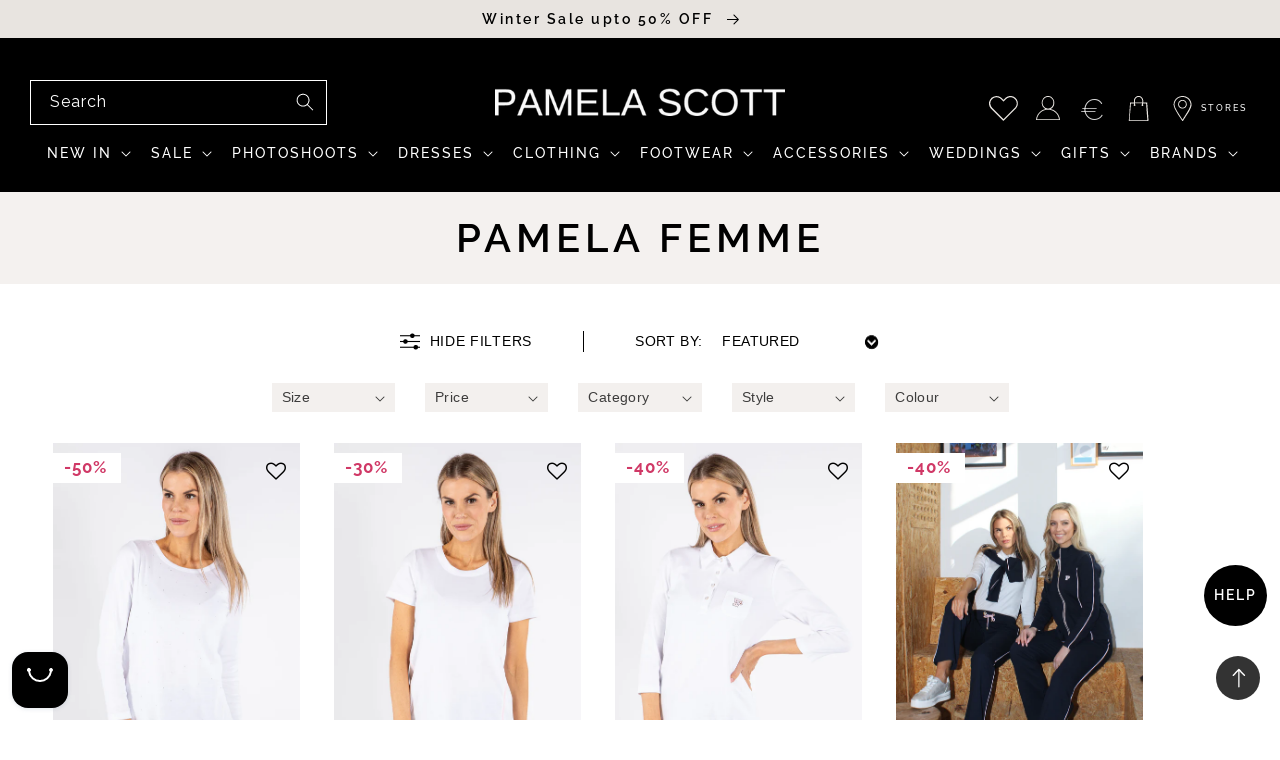

--- FILE ---
content_type: text/html; charset=utf-8
request_url: https://www.pamelascott.com/collections/pamela-femme?section_id=template--17460793344319__f68e18cf-a0ac-4524-98fa-43411172e807
body_size: 641
content:
<div id="shopify-section-template--17460793344319__f68e18cf-a0ac-4524-98fa-43411172e807" class="shopify-section section"><link href="//www.pamelascott.com/cdn/shop/t/1/assets/component-image-with-text.css?v=160644268128659658961677674494" rel="stylesheet" type="text/css" media="all" />
<style data-shopify>.section-template--17460793344319__f68e18cf-a0ac-4524-98fa-43411172e807-padding {
    padding-top: 0px;
    padding-bottom: 0px;

  }

  @media screen and (min-width: 750px) {
    .section-template--17460793344319__f68e18cf-a0ac-4524-98fa-43411172e807-padding {
      padding-top: 0px;
      padding-bottom: 0px;
    }
  }</style><div class="image-with-text image-with-text--no-overlap page-width isolate collapse-corners section-template--17460793344319__f68e18cf-a0ac-4524-98fa-43411172e807-padding">
  <div class="image-with-text__grid grid grid--gapless grid--1-col grid--2-col-tablet">
    <div class="image-with-text__media-item image-with-text__media-item--medium image-with-text__media-item--middle grid__item">
      <div
        class="image-with-text__media image-with-text__media--adapt gradient color-inverse global-media-settings media"
        
          style="padding-bottom: 34.72222222222222%;"
        
      ><img src="//www.pamelascott.com/cdn/shop/files/Shopify_AD_Banner_in_middle_of_page_1_75fed9cd-030b-4049-8055-42505072f8b9.png?v=1768318168&amp;width=1500" alt="" srcset="//www.pamelascott.com/cdn/shop/files/Shopify_AD_Banner_in_middle_of_page_1_75fed9cd-030b-4049-8055-42505072f8b9.png?v=1768318168&amp;width=165 165w, //www.pamelascott.com/cdn/shop/files/Shopify_AD_Banner_in_middle_of_page_1_75fed9cd-030b-4049-8055-42505072f8b9.png?v=1768318168&amp;width=360 360w, //www.pamelascott.com/cdn/shop/files/Shopify_AD_Banner_in_middle_of_page_1_75fed9cd-030b-4049-8055-42505072f8b9.png?v=1768318168&amp;width=535 535w, //www.pamelascott.com/cdn/shop/files/Shopify_AD_Banner_in_middle_of_page_1_75fed9cd-030b-4049-8055-42505072f8b9.png?v=1768318168&amp;width=750 750w, //www.pamelascott.com/cdn/shop/files/Shopify_AD_Banner_in_middle_of_page_1_75fed9cd-030b-4049-8055-42505072f8b9.png?v=1768318168&amp;width=1070 1070w, //www.pamelascott.com/cdn/shop/files/Shopify_AD_Banner_in_middle_of_page_1_75fed9cd-030b-4049-8055-42505072f8b9.png?v=1768318168&amp;width=1500 1500w" width="1500" height="521" loading="lazy" sizes="(min-width: 1600px) 750px, (min-width: 750px) calc((100vw - 130px) / 2), calc((100vw - 50px) / 2)">
</div>
    </div>
    <div id="" class="image-with-text__text-item grid__item">
      <div
        id="ImageWithText--template--17460793344319__f68e18cf-a0ac-4524-98fa-43411172e807"
        class="image-with-text__content image-with-text__content--middle image-with-text__content--desktop-center image-with-text__content--mobile-center image-with-text__content--adapt gradient color-inverse content-container"
      ><h2
                class="image-with-text__heading h2 font-400 "
                style="--font-heading-scale:0.77"
                
              >
                
              </h2><div class="image-with-text__text rte subtitle" >
                <p>CANDY COLOURS</p>
              </div><a
                  
                    href="https://www.pamelascott.com/collections/candy-colours?filter.v.availability=1"
                  
                  class="button button--primary"
                  
                >
                  SHOP NOW
                </a></div>
    </div>
  </div>
</div>


<style> #shopify-section-template--17460793344319__f68e18cf-a0ac-4524-98fa-43411172e807 .image-with-text__text {line-height: 6rem;} #shopify-section-template--17460793344319__f68e18cf-a0ac-4524-98fa-43411172e807 .image-with-text__content {padding-top: 10px !important; padding-bottom: 10px !important;} </style></div>

--- FILE ---
content_type: text/css
request_url: https://www.pamelascott.com/cdn/shop/t/1/assets/disclosure.css?v=113365311616033417071691595033
body_size: -294
content:
.disclosure__button{align-items:center;cursor:pointer;display:flex;height:4rem;padding:0 1.5rem;font-size:1.3rem;background-color:transparent}.disclosure .disclosure__button span{color:#f7f7f7e0}.disclosure__list-wrapper{border-width:var(--popup-border-width);border-style:solid;border-color:rgba(var(--color-foreground),var(--popup-border-opacity));overflow:hidden;position:absolute;bottom:100%;transform:translateY(-1rem);z-index:2;background-color:rgb(var(--color-background));border-radius:var(--popup-corner-radius);box-shadow:var(--popup-shadow-horizontal-offset) var(--popup-shadow-vertical-offset) var(--popup-shadow-blur-radius) rgba(var(--color-shadow),var(--popup-shadow-opacity))}.disclosure__list{position:relative;overflow-y:auto;font-size:1.4rem;padding-bottom:.5rem;padding-top:.5rem;scroll-padding:.5rem 0;min-height:8.2rem;max-height:19rem;max-width:22rem;min-width:12rem;width:max-content}.disclosure__item{position:relative}.disclosure__link{display:block;padding:.5rem 2.2rem;text-decoration:none;line-height:calc(1 + .8 / var(--font-body-scale))}.header .disclosure__list-wrapper{bottom:unset}.header .localization-form__select:after{box-shadow:unset}.header .localization-form__select .icon-caret{background:#fff;color:#000;opacity:.9;width:13px;height:13px;padding:2px;top:15px;right:24px;border-radius:100%}
/*# sourceMappingURL=/cdn/shop/t/1/assets/disclosure.css.map?v=113365311616033417071691595033 */


--- FILE ---
content_type: text/css
request_url: https://www.pamelascott.com/cdn/shop/t/1/assets/component-slider.css?v=46261388205382174961681802621
body_size: 906
content:
.main-shop-by-catagory .collection button.slider-button.product-button-slide:not([disabled]):hover{background:#000000e0!important}.main-shop-by-catagory .collection .slider--desktop+.slider-buttons .slider-button{background:#000000e0!important}slider-component,ajax-slider-component{--desktop-margin-left-first-item: 0;position:relative;display:block}slider-component.slider-component-full-width,ajax-slider-component.slider-component-full-width{--desktop-margin-left-first-item: 0}button.slider-button.slider-button--prev.product-button-slide:not([disabled]):hover{background:unset!important}button.slider-button.slider-button--next.product-button-slide:not([disabled]):hover{background:unset!important}.multicolumn .slider-counter__link.slider-counter__link--active{opacity:1}.multicolumn .slider-counter__link{opacity:.5}@media screen and (max-width: 749px){.slider.slider--mobile.contains-content-container .slider__slide{margin-right:6%}slider-component.page-width,ajax-slider-component.page-width{padding:0 1.5rem}div#shopify-section-template--16666825982271__b96d32d0-ea40-4189-bd36-4c34c4a7cccf slider-component.page-width,ajax-slider-component.page-width{padding:0 3.5rem 0 .5rem!important}.multicolumn .slider-counter{display:block!important;top:60px!important;position:relative!important}.multicolumn .slider-counter__link{color:#fff!important;padding:1.7rem!important}.multicolumn .slider-counter__link--dots .dot{background:#fff}.multicolumn .slider-counter__link--dots .dot{width:.8rem!important;height:.8rem!important}}@media screen and (min-width: 749px) and (max-width: 990px){slider-component.page-width,ajax-slider-component.page-width{padding:0 5rem}}@media screen and (max-width: 989px){.no-js slider-component .slider,.no-js ajax-slider-component .slider{padding-bottom:3rem}}.slider__slide{--focus-outline-padding: .5rem;--shadow-padding-top: calc((var(--shadow-vertical-offset) * -1 + var(--shadow-blur-radius)) * var(--shadow-visible));--shadow-padding-bottom: calc((var(--shadow-vertical-offset) + var(--shadow-blur-radius)) * var(--shadow-visible));scroll-snap-align:start;flex-shrink:0;padding-bottom:0}.multicolumn .slider-button:not([disabled]):hover{color:#000}.main-shop-by-catagory .slider-button:not([disabled]):hover{color:#fff}@media screen and (max-width: 749px){.slider.slider--mobile:not(.fade){position:relative;flex-wrap:inherit;overflow-x:auto;scroll-snap-type:x mandatory;scroll-behavior:smooth;scroll-padding-left:1.5rem;-webkit-overflow-scrolling:touch;margin-bottom:1rem}.slider.slider--mobile.fade{position:relative;flex-wrap:inherit;overflow-x:auto;scroll-snap-type:x mandatory;scroll-behavior:smooth;scroll-padding-left:1.5rem;-webkit-overflow-scrolling:touch;margin-bottom:1rem}.slider.slider--mobile .slider__slide{margin-bottom:0;padding-top:max(var(--focus-outline-padding),var(--shadow-padding-top));padding-bottom:max(var(--focus-outline-padding),var(--shadow-padding-bottom))}.slider.slider--mobile.contains-card--standard .slider__slide:not(.collection-list__item--no-media){padding-bottom:var(--focus-outline-padding)}.slider.slider--mobile.contains-content-container .slider__slide{--focus-outline-padding: 0rem}}@media screen and (min-width: 750px){.slider.slider--tablet-up:not(.fade){position:relative;flex-wrap:inherit;overflow-x:auto;scroll-snap-type:x mandatory;scroll-behavior:smooth;scroll-padding-left:1rem;-webkit-overflow-scrolling:touch}.slider.slider--tablet-up .slider__slide{margin-bottom:0}}@media screen and (max-width: 989px){.slider.slider--tablet:not(.fade){position:relative;flex-wrap:inherit;overflow-x:auto;scroll-snap-type:x mandatory;scroll-behavior:smooth;scroll-padding-left:1.5rem;-webkit-overflow-scrolling:touch;margin-bottom:1rem}.slider.slider--tablet .slider__slide{margin-bottom:0;padding-top:max(var(--focus-outline-padding),var(--shadow-padding-top));padding-bottom:max(var(--focus-outline-padding),var(--shadow-padding-bottom))}.slider.slider--tablet.contains-card--standard .slider__slide:not(.collection-list__item--no-media){padding-bottom:var(--focus-outline-padding)}.slider.slider--tablet.contains-content-container .slider__slide{--focus-outline-padding: 0rem}}.slideshow.fade .slideshow__slide[aria-hidden=true]{transition:opacity 1s ease;opacity:0}.slideshow.fade .slideshow__slide[aria-hidden=false]{opacity:1}.slider--everywhere:not(.fade){position:relative;flex-wrap:inherit;overflow-x:auto;scroll-snap-type:x mandatory;scroll-behavior:smooth;-webkit-overflow-scrolling:touch;margin-bottom:1rem}.slider--everywhere.fade{position:relative;flex-wrap:inherit;overflow-x:auto;-webkit-overflow-scrolling:touch;margin-bottom:1rem}.slider.slider--everywhere .slider__slide{margin-bottom:0;scroll-snap-align:center}@media screen and (min-width: 990px){.slider-component-desktop.page-width{max-width:none}.slider--desktop:not(.fade){position:relative;flex-wrap:inherit;overflow-x:auto;scroll-snap-type:x mandatory;scroll-behavior:smooth;-webkit-overflow-scrolling:touch;margin-bottom:1rem;scroll-padding-left:0}.slider.slider--desktop .slider__slide{margin-bottom:0;padding-top:max(var(--focus-outline-padding),var(--shadow-padding-top));padding-bottom:max(var(--focus-outline-padding),var(--shadow-padding-bottom))}.slider--desktop .slider__slide:first-child{margin-left:0;scroll-margin-left:0}.slider.slider--desktop .slider__slide:last-child{margin-right:0rem}.slider-component-full-width .slider--desktop{scroll-padding-left:1.5rem}.slider-component-full-width .slider--desktop .slider__slide:first-child{margin-left:1.5rem;scroll-margin-left:1.5rem}.slider-component-full-width .slider--desktop .slider__slide:last-child{margin-right:1.5rem}.slider--desktop:not(.slider--cat).grid--5-col-desktop .grid__item{width:calc((100% - var(--desktop-margin-left-first-item)) / 5 - var(--grid-desktop-horizontal-spacing) * 2)}.slider--desktop:not(.slider--cat).grid--3-col-desktop .grid__item{width:calc((100% - var(--desktop-margin-left-first-item)) / 3 - var(--grid-desktop-horizontal-spacing) * 4)}.slider--desktop:not(.slider--cat).grid--2-col-desktop .grid__item{width:calc((100% - var(--desktop-margin-left-first-item)) / 2 - var(--grid-desktop-horizontal-spacing) * 5)}.slider--desktop:not(.slider--cat).grid--1-col-desktop .grid__item{width:100%}.slider.slider--desktop.contains-card--standard .slider__slide:not(.collection-list__item--no-media){padding-bottom:var(--focus-outline-padding)}.slider.slider--desktop.contains-content-container .slider__slide{--focus-outline-padding: 0rem}}@media (prefers-reduced-motion){.slider{scroll-behavior:auto}}.slider{scrollbar-color:rgb(var(--color-foreground)) rgba(var(--color-foreground),.04);-ms-overflow-style:none;scrollbar-width:none}.slider::-webkit-scrollbar{height:.4rem;width:.4rem;display:none}.no-js .slider{-ms-overflow-style:auto;scrollbar-width:auto}.no-js .slider::-webkit-scrollbar{display:initial}.slider::-webkit-scrollbar-thumb{background-color:rgb(var(--color-foreground));border-radius:.4rem;border:0}.slider::-webkit-scrollbar-track{background:rgba(var(--color-foreground),.04);border-radius:.4rem}.slider-counter{display:none;justify-content:center;min-width:4.4rem}@media screen and (min-width: 750px){.slider-counter--dots{margin:0 1.2rem}}.slider-counter__link{padding:1rem}@media screen and (max-width: 749px){.slider-counter__link{padding:.7rem}slider-component .mobile-button{display:none}}.slider-counter__link--dots .dot{width:1rem;height:1rem;border-radius:50%;padding:0;display:block;background:var(--gradient-background)}.slider-counter__link--active.slider-counter__link--dots .dot{background-color:rgb(var(--color-foreground))}@media screen and (forced-colors: active){.slider-counter__link--active.slider-counter__link--dots .dot{background-color:CanvasText}}.slider-counter__link--dots:not(.slider-counter__link--active):hover .dot{border-color:rgb(var(--color-foreground))}.slider-counter__link--dots .dot,.slider-counter__link--numbers{transition:transform .2s ease-in-out}.slider-counter__link--active.slider-counter__link--numbers,.slider-counter__link--dots:not(.slider-counter__link--active):hover .dot,.slider-counter__link--numbers:hover{transform:scale(1.1)}.slider-counter__link--numbers{color:rgba(var(--color-foreground),.5);text-decoration:none}.slider-counter__link--numbers:hover{color:rgb(var(--color-foreground))}.slider-counter__link--active.slider-counter__link--numbers{text-decoration:underline;color:rgb(var(--color-foreground))}.slider-buttons{display:flex;align-items:center;justify-content:space-between;position:absolute;top:0;bottom:0;margin:auto;width:calc(100% - 30px);right:15px}.slider--desktop+.slider-buttons .slider-button{background:#000000e0}.product-button-slide{background:unset!important;bottom:15%}.slider-button--prev.product-button-slide{right:20px}.slider-button--next.product-button-slide{left:20px}.banner-slider-button{margin:0 25px!important}@media screen and (min-width: 990px){.slider:not(.slider--everywhere):not(.slider--desktop)+.slider-buttons{display:none}}@media screen and (max-width: 989px){.slider--desktop:not(.slider--tablet)+.slider-buttons{display:none}}@media screen and (min-width: 750px){.slider--mobile+.slider-buttons{display:none}}.slider-button{color:#fff;background:var(--gradient-base-accent-1);border:none;cursor:pointer;width:44px;height:44px;z-index:2;position:relative;border-radius:44px;line-height:44px;margin:0 10px}.slider-button:not([disabled]):hover{color:rgb(var(--color-base-background-1))}.slider-button .icon{height:1rem}.slider-button[disabled] .icon{color:rgba(var(--color-foreground),);cursor:not-allowed}.slider-button--next .icon{margin-right:-.5rem;transform:rotate(-90deg)}.slider-button--prev .icon{margin-left:-.5rem;transform:rotate(90deg)}.slider-button--next:not([disabled]):hover .icon{transform:rotate(-90deg)}.slider-button--prev:not([disabled]):hover .icon{transform:rotate(90deg)}@-webkit-keyframes sliderFade{0%{opacity:1}15%{opacity:1}30%{opacity:.5}45%{opacity:0}60%{opacity:0}75%{opacity:0}90%{opacity:0}to{opacity:1}}
/*# sourceMappingURL=/cdn/shop/t/1/assets/component-slider.css.map?v=46261388205382174961681802621 */


--- FILE ---
content_type: text/css
request_url: https://www.pamelascott.com/cdn/shop/t/1/assets/component-collection-hero.css?v=64428161234323872421685457051
body_size: -162
content:
.collection-hero__description{display:none}.collection-hero__inner{display:flex;flex-direction:column}.collection-hero--with-image .collection-hero__inner{margin-bottom:0;padding-bottom:2rem}.collection-hero__image-container.media.gradient{display:none}.collection-hero__inner{display:block;text-align:center}.collection-hero{background:#f4f1ef}.collection-hero .collection-hero__text-wrapper{padding:20px 0!important}.collection-hero__description{max-width:100% IMPORTANT}@media screen and (min-width: 750px){.collection-hero.collection-hero--with-image{padding:0;overflow:hidden}.collection-hero--with-image .collection-hero__inner{padding-bottom:0}}.collection-hero__text-wrapper{flex-basis:100%}@media screen and (min-width: 750px){.collection-hero{padding:0}.collection-hero__inner{align-items:center;flex-direction:row;padding-bottom:0}}.collection-hero__title{margin:0rem 0;text-transform:uppercase}.collection-hero__title+.collection-hero__description{margin-top:1rem;margin-bottom:1.5rem;font-size:1.6rem;line-height:calc(1 + .5 / var(--font-body-scale))}.subtitle{font-size:44px;opacity:1;letter-spacing:7px;color:#fff;margin:0}.image-with-text__content .image-with-text__text+.button{margin-top:0!important}.image-with-text__content.image-with-text__content--middle.image-with-text__content--desktop-center.image-with-text__content--mobile-center.image-with-text__content--adapt.gradient.color-inverse.content-container{padding-top:30px!important;padding-bottom:30px!important}.image-with-text__media{border:unset!important}@media screen and (min-width: 750px){.collection-hero__title+.collection-hero__description{font-size:1.8rem;margin-top:1rem;margin-bottom:2rem}.collection-hero__description,.collection-hero--with-image .collection-hero__description{max-width:100%}}.collection-hero--with-image .collection-hero__title{margin:0;font-size:28px}.collection-hero--with-image .collection-hero__text-wrapper{padding:5rem 0 4rem}.collection-hero__image-container{border:var(--media-border-width) solid rgba(var(--color-foreground),var(--media-border-opacity));border-radius:var(--media-radius);box-shadow:var(--media-shadow-horizontal-offset) var(--media-shadow-vertical-offset) var(--media-shadow-blur-radius) rgba(var(--color-shadow),var(--media-shadow-opacity))}@media screen and (max-width: 749px){.collection-hero__image-container{height:20rem}}@media screen and (min-width: 750px){.collection-hero--with-image .collection-hero__text-wrapper{padding:4rem 2rem 4rem 0;flex-basis:50%}.collection-hero__image-container{align-self:stretch;flex:1 0 50%;margin-left:3rem;min-height:20rem}}@media screen and (max-width:600px){.collection-hero__title+.collection-hero__description{margin-bottom:.5rem}}
/*# sourceMappingURL=/cdn/shop/t/1/assets/component-collection-hero.css.map?v=64428161234323872421685457051 */


--- FILE ---
content_type: text/css
request_url: https://www.pamelascott.com/cdn/shop/t/1/assets/section-multicolumn.css?v=77500736314927440471692364026
body_size: 819
content:
/** Shopify CDN: Minification failed

Line 65:0 Unexpected "}"
Line 161:4 "tranform" is not a known CSS property

**/
.multicolumn .title {
  margin: 0;
}
.loader {
  font-size: 20px;
  position: relative;
  width: 4em;
  height: 1em;
  margin: 100px auto;
}

.dot {
  width: 1em;
  height: 1em;
  border-radius: 0.5em;
  background: #333;
  position: absolute;
  animation-duration: 0.5s;
  animation-timing-function: ease;
  animation-iteration-count: infinite;
  display: block !important;
}

.dot1, .dot2 {
  left: 0;
}

.dot3 { left: 1.5em; }

.dot4 { left: 3em; }


.multicolumn-card__info h3 {
    text-transform: uppercase ;
}

@keyframes reveal {
  from { transform: scale(0.001); }
  to { transform: scale(1); }
}

@keyframes slide {
  to { transform: translateX(1.5em) }
}


.dot1 {
  animation-name: reveal;
}

.dot2, .dot3 {
  animation-name: slide;
}

.dot4 {
  animation-name: reveal;
  animation-direction: reverse; /* thx @HugoGiraudel */
}
}
.multicolumn.no-heading .title {
  display: none;
}

.multicolumn .title-wrapper-with-link {
  margin-top: 0;
}

@media screen and (max-width: 749px) {
  .multicolumn .title-wrapper-with-link {
    margin-bottom: 3rem;
  }

  .multicolumn .page-width {
    padding-left: 0;
    padding-right: 0;
  }
}

.multicolumn-card__image-wrapper--third-width {
  width: 33%;
}

.multicolumn-card__image-wrapper--half-width {
  width: 50%;
}

.multicolumn-list__item.center
  .multicolumn-card__image-wrapper:not(.multicolumn-card__image-wrapper--full-width),
.multicolumn-list__item:only-child {
  margin-left: auto;
  margin-right: auto;
}

.multicolumn .button {
  margin-top: 1.5rem;
}

@media screen and (min-width: 750px) {
  .multicolumn .button {
    margin-top: 4rem;
  }
}

.multicolumn-list {
  margin-top: 0;
  margin-bottom: 0;
  padding: 0;
}

.multicolumn-list__item:only-child {
  max-width: 72rem;
}

.multicolumn-list__item--empty {
  display: none;
}

.multicolumn:not(.background-none) .multicolumn-card {
  background: rgb(var(--color-background));
  height: 100%;
}

.multicolumn.background-primary .multicolumn-card {
  background: rgb(var(--color-background)) linear-gradient(rgba(var(--color-foreground), 0.04), rgba(var(--color-foreground), 0.04));
}

.multicolumn-list h3 {
  line-height: calc(1 + 0.5 / max(1, var(--font-heading-scale)));
}

/* .multicolumn-list h3,
.multicolumn-list p {
  margin: 0;
} */

.multicolumn-card-spacing {
  padding-top: 2.5rem;
  margin-left: 2.5rem;
  margin-right: 2.5rem;
}

.multicolumn-card__info > :nth-child(2) {
  margin-top: 1rem;
}

.multicolumn-list__item.center .media--adapt,
.multicolumn-list__item .media--adapt .multicolumn-card__image {
  width: auto;
}

.multicolumn-list__item.center .media--adapt img {
  position: relative;
    margin: auto;
    text-align: center;
    tranform: unset !important;
    left: 0;
    right: 0;
}

@media screen and (max-width: 749px) {
  .multicolumn-list {
    margin: 0;
    width: 100%;
  }

  .multicolumn-list:not(.slider) {
    padding-left: 1.5rem;
    padding-right: 1.5rem;
  }
}


@media screen and (min-width: 750px) {
  .multicolumn-list.slider,
  .multicolumn-list.grid--4-col-desktop {
    padding: 0;
  }

  .multicolumn-list__item,
  .grid--4-col-desktop .multicolumn-list__item {
    padding-bottom: 0;
  }

  .background-none .grid--2-col-tablet .multicolumn-list__item {
    margin-top: 4rem;
  }
}

.background-none .multicolumn-card-spacing {
  padding: 0;
  margin: 0;
}

.multicolumn-card__info {
  padding: 2.5rem;
}

.background-none .multicolumn-card__info {
  padding-top: 0;
  padding-left: 0;
  padding-right: 0;
}

.background-none .slider .multicolumn-card__info {
  padding-bottom: 0;
}

.background-none .multicolumn-card__image-wrapper + .multicolumn-card__info {
  padding-top: 2.5rem;
}

.background-none .slider .multicolumn-card__info {
  padding-left: 0.5rem;
}

.background-none
  .slider
  .multicolumn-card__image-wrapper
  + .multicolumn-card__info {
  padding-left: 1.5rem;
}

.background-none
  .multicolumn-list:not(.slider)
  .center
  .multicolumn-card__info {
  padding-left: 2.5rem;
  padding-right: 2.5rem;
}

@media screen and (max-width: 749px) {
  .background-none .slider .multicolumn-card__info {
    padding-bottom: 1rem;
  }

  .multicolumn.background-none .slider.slider--mobile {
    margin-bottom: 0rem;
  }
}

@media screen and (min-width: 750px) {
  .background-none .multicolumn-card__image-wrapper {
    margin-left: 1.5rem;
    margin-right: 1.5rem;
  }

  .background-none .multicolumn-list .multicolumn-card__info,
  .background-none
    .multicolumn-list:not(.slider)
    .center
    .multicolumn-card__info {
    padding-left: 1.5rem;
    padding-right: 1.5rem;
  }
}

.multicolumn-card {
  position: relative;
  box-sizing: border-box;
}

.multicolumn-card > .multicolumn-card__image-wrapper--full-width:not(.multicolumn-card-spacing) {
  border-top-left-radius: calc(var(--text-boxes-radius) - var(--text-boxes-border-width));
  border-top-right-radius: calc(var(--text-boxes-radius) - var(--text-boxes-border-width));
  overflow: hidden;
}

.multicolumn.background-none .multicolumn-card {
  border-radius: 0;
}

.multicolumn-card__info .link {
  text-decoration: none;
  font-size: inherit;
  margin-top: 1.5rem;
}

.multicolumn-card__info .icon-wrap {
  margin-left: 0.8rem;
  white-space: nowrap;
}



.multicolumn-card .multicolumn-list__item.center .media--adapt img {
    width: 50px;
    height: 50px;
}

 .multicolumn-card .media.media--transparent.media--adapt {
    padding-bottom: 0% !important;
}
.title-wrapper-with-link.title-wrapper--self-padded-mobile.title-wrapper--no-top-margin {
    justify-content: center;
}

section#shopify-section-template--16666825982271__multicolumn .multicolumn-card__info,section#shopify-section-template--16666825982271__a4add2e5-3e80-40c8-9050-d14a47f718a6 .multicolumn-card__info {
    padding-top: 8px !important;
}

section#shopify-section-template--16666825982271__multicolumn .rte,section#shopify-section-template--16666825982271__a4add2e5-3e80-40c8-9050-d14a47f718a6 .rte{
    margin-top: 0px !important;
}

#why-shop-with-us .swiper-pagination {
    display: none;
}

@media screen and (min-width: 990px) {
  .multicolumn-list__item--empty {
    display: list-item;
  }
ul#Slider-template--17776722968895__ed697815-70a2-4cea-a2cd-559eb207bf18 li.multicolumn-list__item.grid__item:first-child {
    width: calc(35% - var(--grid-desktop-horizontal-spacing) / 2);
    max-width: calc(35% - var(--grid-desktop-horizontal-spacing) / 2);
}

ul#Slider-template--17776722968895__ed697815-70a2-4cea-a2cd-559eb207bf18 li.multicolumn-list__item.grid__item:nth-child(2) {
        width: calc(65% - var(--grid-desktop-horizontal-spacing) / 2);
    max-width: calc(65% - var(--grid-desktop-horizontal-spacing) / 2);
}
  
}
div#why-shop-with-us  img.multicolumn-card__image {
    width: 75%;
}

@media screen and (max-width:749px){
.multicolumn-list__item.center .media--adapt, .multicolumn-list__item .media--adapt .multicolumn-card__image {
    width: 40px;
    margin: auto;
}

.slider.slider--mobile.contains-content-container .slider__slide{
      margin-right: 20px;
}  
.isolate .slider-button {
    background: #f0edeb;
    color: #000 ;
      width: 35px !important;
    height: 35px !important;
      line-height: 0.5px;
      display: block;
}
/* .multicolumn-card {
    display: flex;
    flex-flow: column;
    align-items: center;
    justify-content: center;
} */

#why-shop-with-us .swiper-pagination {
    display: block;
}
  
}


--- FILE ---
content_type: text/css
request_url: https://www.pamelascott.com/cdn/shop/t/1/assets/shop-by-category.css?v=142289986386566463401697121072
body_size: -56
content:
.collection .card__information{padding-bottom:0}.collection .quick-add{top:0rem;width:max-content;margin:auto;background:#000;padding:0px 4rem}.multicolumn.main-shop-by-catagory .collection--empty{display:flex;align-items:center;margin:auto}.shop-by-category .cat-tab{justify-content:start}.section-template--16666825982271__3360133a-2209-459b-82ae-a68434248229-padding button.slider-button.slider-button--prev{margin-left:-10px}.section-template--16666825982271__3360133a-2209-459b-82ae-a68434248229-padding button.slider-button.slider-button--next{margin-right:-10px}.sub-category-section .page-width,.multicolumn.main-shop-by-catagory .page-width{padding-left:0;padding-right:0}.slider--desktop+.slider-buttons .slider-button{background:#000000e0}a.view-porduct{margin-top:0}p.showing-product{text-align:center}.cat-tab.multicolumn-list{z-index:9}.sub-category-section .media.media--transparent.media--circle{border-radius:100%;box-shadow:0 0 8px #0000003b}.sub-category-section .slider--desktop+.slider-buttons .slider-button{margin:0 -10px}.sub-category-section .slider-button .icon{color:#fff!important}.sub-category-section .multicolumn.background-none .multicolumn-card{padding-top:1rem}section#shopify-section-template--16666825982271__3360133a-2209-459b-82ae-a68434248229 .shop-by-category slider-component.active{padding:6% 6% 0%}.shop-by-category .multicolumn-list{justify-content:center}.customlist .multicolumn-list{justify-content:flex-start}@media screen and (max-width:992px){section#shopify-section-template--16666825982271__3360133a-2209-459b-82ae-a68434248229 .shop-by-category slider-component.active{padding:6% 0% 0%}}@media screen and (max-width:749px){ul#Slider-template--16666825982271__3360133a-2209-459b-82ae-a68434248229_products{width:500px;overflow:scroll}.shop-by-category .multicolumn-list h3{text-transform:uppercase;font-size:calc(var(--font-heading-scale) * 1.4rem)}}@media screen and (max-width:400px){.main-shop-by-catagory .quick-add__submit{min-width:180px!important}}
/*# sourceMappingURL=/cdn/shop/t/1/assets/shop-by-category.css.map?v=142289986386566463401697121072 */


--- FILE ---
content_type: text/css
request_url: https://www.pamelascott.com/cdn/shop/t/1/assets/template-collection.css?v=18575965270466356481722240859
body_size: 150
content:
/** Shopify CDN: Minification failed

Line 193:0 Expected "}" to go with "{"

**/
ul.cat-tab.cat-tab-collection {
    width: 1160px;
    margin: auto;
}
body.collection_only-sale-items  .grid__item.banner-grid-main{display:none!important}
a.load-more-collection {
    width: max-content;
    margin: auto;
    margin-top: 40px;
    background: #F0F0F0;
    font-size: calc(var(--font-heading-scale) * 1.8rem);
    text-decoration: unset;
    display: block;
    text-transform: uppercase;
    padding: 2px 20px;
    font-family: var(--font-heading-family);
    font-style: var(--font-heading-style);
    font-weight: 600;
    letter-spacing: calc(var(--font-heading-scale) * .25rem);
    color: rgb(var(--color-foreground));
}



.list-view-grid .collection .grid__item {
  width: 100% !important;
  max-width: 100% !important;
}
.list-view-grid .collection .card {
    justify-content: space-between !important;
    align-items: center !important;
    gap: 2rem;
    flex-direction: initial !important;
}
.list-view-grid .collection .card__inner {
    width: 60%;
}

.list-view-grid .collection .card__information {
    display: flex;
    justify-content: center;
    align-items: center;
    flex-flow: column;
}

.list-view-grid .collection .card-information {
	text-align: center;
}

.list-view-grid .caption-with-letter-spacing.light {margin: unset;margin-bottom: 15px;}

.list-view-grid ul#product-grid {
    width: 70%;
}

.list-view-grid .card__inner h3.card__heading {
    display: none;
}

.view-grid-list.main svg {rotate: 0deg;}

.view-grid-list {
    cursor: pointer;
}
.view-grid-list span {
    width: 20px;
}
.view-grid-list svg {
    margin-left: 7px !important;
}
.view-grid-list span.main svg {
    background: #000;



  
@media screen and (max-width: 749px) {
  .collection .grid__item:only-child {
    flex: 0 0 100%;
    max-width: 100%;
  }
}

@media screen and (max-width: 989px) {
  .collection .slider.slider--tablet {
    margin-bottom: 1.5rem;
  }
}

.collection .loading-overlay {
  top: 0;
  right: 0;
  bottom: 0;
  left: 0;
  display: none;
  width: 100%;
  padding: 0 1.5rem;
  opacity: 0.7;
}

@media screen and (min-width: 750px) {
  .collection .loading-overlay {
    padding-left: 5rem;
    padding-right: 5rem;
  }
}

.collection.loading .loading-overlay {
  display: block;
}

.collection--empty .title-wrapper {
  margin-top: 10rem;
  margin-bottom: 15rem;
}

.quick-add__submit {
    font-weight: 400 !important;
}

.card-wrapper.product-card-wrapper.underline-links-hover:hover modal-opener.quick-view .quick-add__submit {
    display: block !important;
}

modal-opener.quick-view .quick-add__submit {
    display: none !important;
} 

.full-unstyled-link {
    text-decoration: none !important;
}
  
@media screen and (max-width: 989px) {
  .collection .slider--tablet.product-grid {
    scroll-padding-left: 1.5rem;
  }


}

@media screen and (max-width: 768px) {
  a.icon-wishlist {
 display:none;
}
}

.collection__description > * {
  margin: 0;
}

.collection__title.title-wrapper {
  margin-bottom: 2.5rem;
}

.collection__title .title:not(:only-child) {
  margin-bottom: 1rem;
}

.showing-product {
    text-align: center;
    font-size: 13px;
}

@media screen and (min-width: 990px) {
  .collection__title--desktop-slider .title {
    margin-bottom: 2.5rem;
  }

  .collection__title.title-wrapper--self-padded-tablet-down {
    padding: 0 5rem;
  }

  .collection slider-component:not(.page-width-desktop) {
    padding: 0;
  }

  .collection--full-width slider-component:not(.slider-component-desktop) {
    padding: 0 1.5rem;
    max-width: none;
  }
}

.collection__view-all a:not(.link) {
  margin-top: 1rem;
}

  


--- FILE ---
content_type: text/css
request_url: https://www.pamelascott.com/cdn/shop/t/1/assets/component-show-more.css?v=10264230761043204471700125121
body_size: -146
content:
.facet-filters__field .select option.hide{display:none}.button-show-more{padding-left:0;justify-content:flex-start;padding-bottom:1.1rem}.button-show-more,.button-show-less{margin-top:1.5rem}.mobile-facets__open-label{font-family:var(--font-heading-family);text-transform:uppercase;font-weight:600;color:#000;font-size:1.4rem}.mobile-facets__heading{font-family:var(--font-heading-family);text-transform:uppercase;font-weight:600;color:#000;font-size:1.9rem}.mobile-facets__summary span{font-family:var(--font-heading-family);text-transform:uppercase;font-weight:600;color:#000;font-size:1.3rem}ul.sort-list-custom{position:absolute;left:0;margin:0;list-style:none;padding:12px;z-index:9;border:1px solid #333333f0;background:#fff;display:none;width:max-content}.sort-by-custom{position:relative;display:none}.view-grid-list.mobile{display:none}@media screen and (max-width:749px){.view-grid-list.mobile{display:block}.view-grid-list.mobile{display:none}p.sort-btn-custom img{padding-left:5px;margin-top:-2px}p.sort-btn-custom{justify-content:flex-end!important;border-right:unset!important}aside.facets-wrapper.page-width{padding:0 3.5rem}.facets-container{grid-template-columns:50% 50%;align-items:center;column-gap:0rem}.sort-by-custom{display:block}.sort-list-custom{display:none}.view-grid-list span svg{width:12px}.view-grid-list svg{margin-left:3px!important}p.sort-btn-custom{font-family:var(--font-heading-family);text-transform:uppercase;font-weight:600;color:#000;font-size:1.4rem;margin:6px 0;align-items:center;justify-content:center;display:flex;border:1px solid #000;border-top:unset;border-bottom:unset}.view-grid-list.mobile{font-family:var(--font-heading-family);text-transform:uppercase;font-weight:600;color:#000;font-size:1.4rem;margin:0;padding-left:12px}ul.sort-list-custom li a{font-family:var(--font-heading-family);text-transform:uppercase;font-weight:500;color:#000;font-size:1.3rem;text-decoration:unset}.view-grid-list span svg{margin-bottom:-5px}.view-grid-list.mobile p{display:flex;justify-content:flex-end}}
/*# sourceMappingURL=/cdn/shop/t/1/assets/component-show-more.css.map?v=10264230761043204471700125121 */


--- FILE ---
content_type: text/css
request_url: https://www.pamelascott.com/cdn/shop/t/1/assets/section-footer.css?v=114134372355969742631694773903
body_size: 2768
content:
/** Shopify CDN: Minification failed

Line 830:12 Unexpected "{"
Line 830:21 Expected ":"
Line 831:16 Expected identifier but found whitespace
Line 831:18 Unexpected "{"
Line 831:27 Expected ":"
Line 831:78 Expected ":"
Line 832:19 Expected identifier but found whitespace
Line 832:21 Unexpected "{"
Line 832:30 Expected ":"
Line 832:84 Expected ":"
... and 11 more hidden warnings

**/
footer .needsclick input{
    border-top: 0px solid rgb(255, 255, 255) !important;
    border-left: 0px solid rgb(255, 255, 255) !important; 
    border-right: 0px solid rgb(255, 255, 255) !important;
    padding-left: 0px !important;
    height: 40px !important;  
background-color:rgb(255 255 255 / 71%) !important;
}


footer a.floating-link.circle.bottom-right {
       position: fixed;
       text-decoration: none;
       font-weight: 600;
       z-index: 1;
       background-color: rgba(0,0,0,1);
       border-radius: 50%;
       color: #FFF;
       font-size: 1.4rem;
       bottom: 13%;
       line-height: 225%;
       letter-spacing: calc(var(--font-heading-scale) * .2rem); 
       right: 1%;
       padding: 15px 10px;
}


footer .needsclick button {
  height: 40px !important;
  padding: 0px !important;
  margin-left: -2px;
}


.footer__column.footer__localization.isolate {
    display: none;
}
.field:hover.field:after, .select:hover.select:after, .select__select:hover.select__select:after, .customer .field:hover.field:after, .customer select:hover.select:after, .localization-form__select:hover.localization-form__select:after {
    box-shadow: unset !important;
}

.field:after, .select:after, .customer .field:after, .customer select:after, .localization-form__select:after {
    box-shadow: unset !important;
}

.footer {
  border-top: 0.1rem solid rgba(var(--color-foreground), 0.08);
}

.footer:not(.color-background-1) {
  border-top: none;
}

.footer__content-top {
  padding-bottom: 0rem;
  display: block;
}

.footer-block__newsletter p {
    font-size: 1.6rem;
}

.footer-block__newsletter .footer-block__heading {
    margin-bottom: 0px;
}

html {
  scroll-behavior: smooth;
}

  .back-to-top {
    position: fixed;
    bottom: 20px;
    right: 20px;
    background: rgba(0,0,0, 0.8);
    width: 44px;
    height: 44px;
    display: block;
    text-decoration: none;
    -webkit-border-radius: 35px;
    -moz-border-radius: 35px;
    border-radius: 35px;
    display: none;
    -webkit-transition: all 0.3s linear;
    -moz-transition: all 0.3s ease;
    -ms-transition: all 0.3s ease;
    -o-transition: all 0.3s ease;
    transition: all 0.3s ease;
        z-index: 3;
  }
  .back-to-top svg {
   position: relative;
    vertical-align: middle;
    color: #fff;
    margin: 0;
    left: 13px;
    top: 7px;
    font-size: 29px;
    -webkit-transition: all 0.3s ease;
    -moz-transition: all 0.3s ease;
    -ms-transition: all 0.3s ease;
    -o-transition: all 0.3s ease;
    transition: all 0.3s ease;
    transform: rotate(270deg);
    width: 20px;
    display: inline-block;
  }
 
  .back-to-top:hover {
    text-decoration: none;
  }
 .back-to-top:hover i {
    color: #fff;
    top: 5px;
}




@media screen and (min-width: 999px) {
.footer-block.grid__item.footer-block--menu:nth-child(1) {
    width: calc(12.33% - var(--grid-desktop-horizontal-spacing) * 3 / 4) !important;
}

.footer-block.grid__item.footer-block--menu:nth-child(2) {
     width: calc(245px - var(--grid-desktop-horizontal-spacing) * 3 / 4) !important;
}
}
.footer-block__heading {
    font-size: calc(var(--font-heading-scale) * 1.6rem) !important;
}

.footer-badges img {
    width: 130px;
    margin: auto;
    padding: 0px 20px;
}

.footer-badges {
display: flex;
    justify-content: space-evenly;
    align-items: center;
    width: 100%;
    margin: auto;
    background: #f7f7f7;
    border-radius: 10px;
    margin: 20px auto auto 0px;
 flex-wrap: wrap; 
}
/* .footer-badges img:first-child {
    width: 160px;
}

.footer-badges img:nth-child(4) {
    width: 170px;
} */

@media screen and (max-width: 999px) {
.footer__content-top {
    display: flex;
    flex-flow: column-reverse;
}
  .footer__content-left {
    padding-left: calc(3rem / var(--font-body-scale));
    padding-right: calc(3rem / var(--font-body-scale));
}
  .footer-block.footer-block--newsletter {
    margin: 0rem;
    width: 100%;
    max-width: 100%;
}
}
@media screen and (max-width: 749px) {

  .footer .grid {
    display: block;
  }
.contact-info.footer-block {
  
    margin-top: 0;
}
  .footer-block.grid__item {
    padding: 0;
    margin: 0rem 0 3rem 0;
    width: 100%;
  }

  .footer-block.grid__item:first-child {
    margin-top: 0;
  }


  .footer__content-top {
    padding-bottom: 0px;
    padding-left: calc(0rem / var(--font-body-scale));
    padding-right: calc(0rem / var(--font-body-scale));
     padding-top: calc(0rem / var(--font-body-scale));
  }
  .footer-block--newsletter {
    padding: calc(1rem / var(--font-body-scale)) calc(1rem / var(--font-body-scale)) calc(1rem / var(--font-body-scale)) calc(1rem / var(--font-body-scale)) !important;
    max-width:100%;
    margin-bottom: 0!important;
  }
  .footer .list-social {
      padding: 0px;
    justify-content: space-evenly !important;
}

.footer-block__details-content {
    margin-bottom: 2rem;
}  
  .footer-block__heading:not(.footer-block__newsletter_heading):before {
    content: "";
    background-image: url(Asset%202.svg)!important;
    background-repeat: no-repeat!important;
    background-size: 14px !important;
    background-position: center center !important;
    margin-top: 0;
    background: #E8E4E0;
    border-radius: 100%;
    padding: 12px;
    margin-right: 16px;
}
  .footer-block__details-content {
    padding: 0 20px;
        display: none !important;
}
  .footer-block.active>.footer-block__heading:not(.footer-block__newsletter_heading):before {
     content: "";
     font-size: 19px;
    rotate: 180deg;
    line-height: 4px;
}
  .footer-block.active>.footer-block__details-content,.footer-block.active>.footer-block__details-content>.footer-block__details-content {
    display: block!important;
}
  .footer-block.active>.footer-block__details-content.footer__list-social {
    display: flex!important;
}
  .footer-block__heading:not(.footer-block__newsletter_heading) {
    color: #fff;
    border: none;
    display: flex;
    align-items: center;
    justify-content: flex-start;
    cursor: pointer;
}

.footer__copyright.caption {
    font-size: 1.6rem;
    letter-spacing: .07rem;
    line-height: calc(1 + .2 / var(--font-body-scale));
      margin-bottom: 1.5rem;
}


.footer-block.grid__item.footer-block--menu:nth-child(1) {
    width: calc(100% - var(--grid-desktop-horizontal-spacing) * 3 / 4) !important;
}

.footer-block.grid__item.footer-block--menu:nth-child(2) {
     width: calc(100% - var(--grid-desktop-horizontal-spacing) * 3 / 4) !important;
}  
      
}

@media screen and (min-width: 750px) {
  .contact-info.footer-block{width:100%!important;
    padding: 0!important;margin-top: 1rem;}
  .footer__content-top .grid {
    row-gap: 6rem;
    margin-bottom: 0;
  }
}
.footer__content-left {
    margin-top: 30px;
}

.footer-block__details-content {
    margin-bottom: 0rem !important;
}

.footer__content-bottom-wrapper {
    margin-bottom: 0px;
}

.footer__content-bottom {
  padding-top: 3rem;
}

.footer__content-bottom:only-child {
  border-top: 0;
}

.footer__content-bottom-wrapper {
  display: flex;
  width: 100%;
}
/*
.footer__content-top{ flex-flow: column wrap;
  -webkit-box-align: baseline;
  -webkit-align-items: baseline;
      -ms-flex-align: baseline;
          align-items: baseline;}
*/
@media screen and (max-width: 749px) {
  .footer__content-bottom {
    flex-wrap: wrap;
    padding-top: 0;
    padding-left: 0;
    padding-right: 0;
    row-gap: 1.5rem;
  }

  .footer__content-bottom-wrapper {
    flex-wrap: wrap;
    row-gap: 1.5rem;
  }

.list-social__link {
    padding: 0rem !important;
}  
}

.footer__localization:empty + .footer__column--info {
  align-items: center;
}

@media screen and (max-width: 749px) {
  .footer__localization:empty + .footer__column {
    padding-top: 1.5rem;
  }
}
.footer__column {
  width: 100%;
  align-items: flex-end;
}

.footer__column--info {
  display: flex;
  flex-direction: column;
  justify-content: center;
  align-items: center;
  padding-left: 2rem;
  padding-right: 2rem;
}

@media screen and (min-width: 750px) {
  .footer__column--info {
    padding-left: 0;
    padding-right: 0;
    align-items: flex-end;
  }
}

.footer-block:only-child:last-child {
  text-align: center;
  max-width: 76rem;
  margin: 0 auto;
}

@media screen and (min-width: 750px) {
  .footer-block {
    display: block;
    margin-top: 0;
  }
}

.footer-block:empty {
  display: none;
}

.footer-block--newsletter {
  display: flex;
  flex-wrap: wrap;
  justify-content: center;
  align-items: flex-end;
  margin-top: 3rem;
}

.footer-block--newsletter:only-child {
  margin-top: 0;
}

.footer-block--newsletter > * {
  flex: 1 1 100%;
      margin: auto;
      margin-top: 0;
}

@media screen and (max-width: 749px) {
  .footer-block.footer-block--menu:only-child {
    text-align: left;
  }
}

@media screen and (min-width: 750px) {
  .footer__content-bottom{ padding-top: 0;   margin: 0 3.5%;}
  
}

.footer-block__heading {
  margin-bottom: 2rem;
  margin-top: 0;
  font-size: calc(var(--font-heading-scale) * 1.6rem);
  letter-spacing: calc(var(--font-heading-scale) * .3rem);
}

@media screen and (min-width: 990px) {
  .footer-block__heading {
    font-size: calc(var(--font-heading-scale) * 1.8rem);
   color: var(--gradient-base-background-2); 
  }
}

.footer__list-social:empty,
.footer-block--newsletter:empty {
  display: none;
}

.footer__list-social.list-social:only-child {
  justify-content: center;
}

.footer-block__newsletter {
  text-align: center;
      align-items: center;
    display: flex;
    flex-direction: column;
}

.newsletter-form__field-wrapper {
  max-width: 36rem;
}

@media screen and (min-width: 750px) {
  .footer-block__newsletter:not(:only-child) {
    text-align: left;
  }

  .footer-block__newsletter:not(:only-child) .footer__newsletter {
    justify-content: flex-start;
    margin: 0;
  }

  .footer-block__newsletter:not(:only-child) .newsletter-form__message--success {
    left: auto;
  }
}

.footer-block__newsletter + .footer__list-social {
  margin-top: 3rem;
}

@media screen and (max-width: 749px) {
  .footer__list-social.list-social {
    justify-content: center;
  }
}

@media screen and (min-width: 750px) {
  .footer-block__newsletter + .footer__list-social {
    margin-top: 0;
  }
}

.footer__localization {
  display: flex;
  flex-direction: row;
  justify-content: center;
  align-content: center;
  flex-wrap: wrap;
  padding: 1rem 1rem 0;
}

.footer__localization:empty {
  display: none;
}

.localization-form {
  display: flex;
  flex-direction: column;
  flex: auto 1 0;
  padding: 1rem;
  margin: 0 auto;
}

.localization-form:only-child {
  display: inline-flex;
  flex-wrap: wrap;
  flex: initial;
  padding: 1rem 0;
}

.localization-form:only-child .button,
.localization-form:only-child .localization-form__select {
  margin: 1rem 1rem 0.5rem;
  flex-grow: 1;
}

.footer__localization h2 {
  margin: 1rem 1rem 0.5rem;
  color: rgba(var(--color-foreground), 0.75);
}

@media screen and (min-width: 750px) {
  .footer__localization {
    padding: 0.4rem 0;
    justify-content: flex-start;
  }

  .localization-form {
    padding: 1rem 2rem 1rem 0;
  }

  .localization-form:first-of-type {
    padding-left: 0;
  }

  .localization-form:only-child {
    justify-content: start;
    width: auto;
    margin: 0 1rem 0 0;
  }

  .localization-form:only-child .button,
  .localization-form:only-child .localization-form__select {
    margin: 1rem 0;
  }

  .footer__localization h2 {
    margin: 1rem 0 0;
  }
}

@media screen and (max-width: 989px) {
  noscript .localization-form:only-child,
  .footer__localization noscript {
    width: 100%;
  }
}

.localization-form .button {
  padding: 1rem;
}

.localization-form__currency {
  display: inline-block;
}

@media screen and (max-width: 749px) {
.footer__localization h2 {
    font-size: 1.3rem !important;
}
  
  .localization-form .button {
    word-break: break-all;
  }
}

.localization-form__select {
  border-radius: var(--inputs-radius-outset);
  position: relative;
  margin-bottom: 1.5rem;
  padding-left: 1rem;
  text-align: left;
  min-height: calc(4rem + var(--inputs-border-width) * 2);
  min-width: calc(7rem + var(--inputs-border-width) * 2);
}

.disclosure__button.localization-form__select {
  padding: calc(2rem + var(--inputs-border-width));
  background: rgb(var(--color-background));
}

noscript .localization-form__select {
  padding-left: 0rem;
}

@media screen and (min-width: 750px) {
  noscript .localization-form__select {
    min-width: 20rem;
  }
}

.localization-form__select .icon-caret {
  position: absolute;
  content: '';
  height: 0.6rem;
  right: calc(var(--inputs-border-width) + 1.5rem);
  top: calc(50% - 0.2rem);
}

.localization-selector.link {
  text-decoration: none;
  appearance: none;
  -webkit-appearance: none;
  -moz-appearance: none;
  color: rgb(var(--color-foreground));
  width: 100%;
  padding-right: 4rem;
  padding-bottom: 1.5rem;
}

noscript .localization-selector.link {
  padding-top: 1.5rem;
  padding-left: 1.5rem;
}

.disclosure .localization-form__select {
  padding-top: 1.5rem;
}

.localization-selector option {
  color: #000000;
}

.localization-selector + .disclosure__list-wrapper {
  margin-left: 1rem;
  opacity: 1;
  animation: animateLocalization var(--duration-default) ease;
}




@media screen and (min-width: 750px) {
  .footer__payment {
    margin-top: 1.5rem;
  }
}

.footer__copyright {
  text-align: center;
  margin-top: 1.5rem;
}

@media screen and (min-width: 750px) {
  .footer__copyright {
    margin-bottom: 19px;
    text-align: right;
    color:var(--gradient-base-background-2);
  }
}

@keyframes appear-down {
  0% {
    opacity: 0;
    margin-top: -1rem;
  }
  100% {
    opacity: 1;
    margin-top: 0;
  }
}

.footer-block__details-content {
  margin-bottom: 4rem;
}

@media screen and (min-width: 750px) {
  .footer-block__details-content {
    margin-bottom: 0;
  }

  .footer-block__details-content > p,
  .footer-block__details-content > li {
    padding: 0;
  }

  .footer-block:only-child li {
    display: inline;
  }

  .footer-block__details-content > li:not(.list-social__item):not(:last-child) {
    margin-right: 1.5rem;
  }
}

.footer-block__details-content .list-menu__item--link,
.copyright__content a {
  color: rgba(var(--color-foreground), 0.75);
}

.footer-block__details-content .list-menu__item--active {
  transition: text-decoration-thickness var(--duration-short) ease;
  color: rgb(var(--color-foreground));
}

@media screen and (min-width: 750px) {
  .footer-block__details-content .list-menu__item--link:hover,
  .copyright__content a:hover {
    color: rgb(var(--color-foreground));
    text-decoration: underline;
    text-underline-offset: 0.3rem;
  }

  .footer-block__details-content .list-menu__item--active:hover {
    text-decoration-thickness: 0.2rem;
  }
}

@media screen and (max-width: 989px) {
  .footer-block__details-content .list-menu__item--link {
    padding-top: 1rem;
    padding-bottom: 1rem;
  }
}

@media screen and (min-width: 750px) {
  .footer-block__details-content .list-menu__item--link {
    display: inline-block;
    font-size: 1.4rem;
    color:var(--gradient-base-background-2);
  }

  .footer-block__details-content > :first-child .list-menu__item--link {
    padding-top: 0;
  }
}

@media screen and (max-width: 749px) {
  .footer-block__details-content .list-menu__item--link {
    padding-top: 0.5rem;
    padding-bottom: 0.5rem;
    line-height: 1.5;
}
  .footer-block-image {
    text-align: center;
  }

.footer-badges img {
     width: 25%;
    margin: 1rem auto;
    padding: 0 5px;
}
  .footer-badges{
    width: 90%;
    margin: 20px 20px 20px 20px;
  }
  
}

.footer-block-image > img {
  height: auto;
}

.footer-block__details-content .placeholder-svg {
  max-width: 20rem;
}

.copyright__content a {
  color: currentColor;
  text-decoration: none;
}

@keyframes animateLocalization {
  0% {
    opacity: 0;
    transform: translateY(0);
  }

  100% {
    opacity: 1;
    transform: translateY(-1rem);
  }
}

.footer .disclosure__link {
  padding: 0.95rem 3.5rem 0.95rem 2rem;
  color: rgba(var(--color-foreground), 0.75);
}

.footer .disclosure__link:hover {
  color: rgb(var(--color-foreground));
}

.footer .disclosure__link--active {
  text-decoration: underline;
}



  .footer  .list-social {
  
    justify-content: center;
}
  .footer.color-accent-2 h2.footer-block__heading{
 color:  var(--gradient-base-accent-1);
    
  }
  .footer.color-accent-2  .footer-block__newsletter h2.footer-block__heading{
 color: #fff;
    
  }
  .footer.color-accent-2  .footer-block__newsletter h2.footer-block__heading span{
 color:  var(--gradient-base-accent-1);
        font-size: 2.7rem;
  }
.contact-info .footer-block__details-content li{display:flex; margin-bottom:0px;   align-items: flex-start;}
  .contact-info .footer-block__details-content .icon{width:2.6rem;margin-right: 10px;height:2.6rem;fill: var(--gradient-base-accent-1);
}
  .contact-info ul {
    padding-left: 0;
}
 .contact-info a {
    text-decoration: none;
   color: #E8E4E0;
}
   .contact-info p{
     color: rgba(var(--color-foreground));
  margin-top: 0;
     font-size: 1.4rem;
   }
  .section-{{ section.id }}-padding {
    padding-top: {{ section.settings.padding_top | times: 0.75 | round: 0 }}px;
    padding-bottom: {{ section.settings.padding_bottom | times: 0.75 | round: 0 }}px;
  }
  .footer-block--newsletter{background-color:#E8E4E0;     padding:3% 6.5%;   margin: 0;}

  .footer-block__newsletter .footer-block__heading,.footer-block__newsletter p {
    color: #000;
}

.newsletter-form__button {
    width: 246px;
    display: block;
    position: initial;
    height: 45px;
    font-weight: 500;
    color: #fff;
    font-size: 18px;
    background: #000 !important;
    margin: auto;
    margin-top: 5px;
    font-family: var(--font-heading-family);
    letter-spacing: 4px;
}

.newsletter-form__field-wrapper .field {
    display: block;
}

.newsletter-form__field-wrapper .field__input {
    width: -webkit-fill-available;
    background: unset;
    color: #000 !important;
    border: unset !important;
      color: #000 !important;
    border-bottom: 1px solid #fff !important;
    margin-bottom: 30px;
  padding: 2.8rem;
      box-shadow: none;
}

.newsletter-form__field-wrapper .field__input::placeholder {
    color: #000 !important;
}

.footer__content-top label.field__label {
    color: #000;
    text-align: center;
    border: unset;
      font-weight: 600;
    font-size: 18px;
 width: 100%;
    left: 0px !important;
}
.footer__content-top {
    padding-bottom: 0px;
}  
.footer-block__newsletter .footer-block__heading {
    font-size: calc(var(--font-heading-scale) * 2.6rem) !important;
} 
  
  @media screen and (min-width: 999px) {
    .footer__blocks-wrapper .footer-block {padding-top: 30px !important;}
 .footer__content-top {
    display: flex;
}
    .footer__blocks-wrapper .footer-block{
          width: calc(22.33% - var(--grid-desktop-horizontal-spacing) * 3 / 4);
      padding: 3.5%;
    }
     .footer__content-left{
          width: calc(67% - var(--grid-desktop-horizontal-spacing) * 3 / 4);
    }
   .footer-block--newsletter{
          width: calc(33% - var(--grid-desktop-horizontal-spacing) * 3 / 4);
    }
    .footer-block--newsletter {
    flex-wrap: nowrap;
    justify-content: space-between;
  }
  }
  @media screen and (min-width: 750px) {
   

  .footer  .list-social {
  
    justify-content: center;
}
    .section-{{ section.id }}-padding {
      padding-top: {{ section.settings.padding_top }}px;
      padding-bottom: {{ section.settings.padding_bottom }}px;
    }
  
  }



/* check for flexbox gap in older Safari versions */
@supports not (inset: 10px) {
  @media screen and (max-width: 749px) {
    .footer .grid {
      margin-left: 0;
    }

    
  }

  @media screen and (min-width: 750px) {
    .footer__content-top .grid {
      margin-left: -3rem;
    }

    .footer__content-top .grid__item {
      padding-left: 3rem;
    }
  }
}

@media screen and (max-width:600px){
.footer__content-left h2.footer-block__heading {
    font-size: calc(var(--font-heading-scale) * 1.5rem) !important;
}

.footer-block__newsletter p {
    font-size: 16px;
}

.footer__column.footer__column--info {
    padding-left: 0px;
    padding-right: 0px;
}

.footer__column.footer__column--info  small.copyright__content {font-size: 1.2rem;}

 .footer-block__newsletter {padding: 0px 4rem 0px 2rem; !important} 
  footer .needsclick button {
    font-size: 1.4rem !important;
}
footer a.floating-link.circle.bottom-right {
    font-size: 1.1rem;
    line-height: 227%;
     right: 4%;
}  
}


--- FILE ---
content_type: text/css
request_url: https://www.pamelascott.com/cdn/shop/t/1/assets/component-list-menu.css?v=123123131053712552181706084395
body_size: 119
content:
#shopify-section-header .list-menu--disclosure li{padding-left:0!important}a.menu-main-link{color:#000;text-decoration:unset}.header__submenu .header__menu-item{text-transform:capitalize;font-size:1.3rem}.grid__item.brand__list{width:100%;max-width:100%;display:flex}.brand__list .brand-main,.page-width.brands ul ul.list-menu{display:block;flex-flow:row wrap;height:auto;margin:0;column-count:4}.brand__list .brand-main,.page-width.brands ul ul.list-menu .view-all{display:inline-flex;justify-content:center;align-items:center;padding:.2rem 3rem!important;font-size:1.5rem;background-color:rgba(var(--color-button),var(--alpha-button-background))}.brand-main.n-z .store-sublist.A,.brand-main.n-z .store-sublist.B,.brand-main.n-z .store-sublist.C,.brand-main.n-z .store-sublist.D,.brand-main.n-z .store-sublist.E,.brand-main.n-z .store-sublist.F,.brand-main.n-z .store-sublist.G,.brand-main.n-z .store-sublist.H,.brand-main.n-z .store-sublist.I,.brand-main.n-z .store-sublist.J,.brand-main.n-z .store-sublist.K,.brand-main.n-z .store-sublist.L,.brand-main.n-z .store-sublist.M{display:none}#shopify-section-header a.button.button--menu:before{display:none}#shopify-section-header a.button.button--menu:after{display:none}.brand__list .brandalpha{align-content:flex-start}.name .button{min-height:30px}.brand__list .brandalpha .character{height:47px}.brand__list .store-sublist{width:100%;border-radius:0;box-shadow:none;margin-bottom:0;padding:0}#shopify-section-header a.button.button--menu{text-transform:uppercase!important}#shopify-section-header ul.list-menu li{padding:.2rem 0rem;gap:40px}#shopify-section-header ul.header__submenu.list-menu.list-menu--disclosure.caption-large{padding-left:2rem}#shopify-section-header a.button.button--menu{border-bottom:1px solid #00000040!important;margin-bottom:2rem}header .icon-map-a{position:relative}header .icon-map-a span{position:absolute!important;right:-42px;font-size:.9rem}.list-menu--disclosure .page-width{padding:0px 3rem}.list-menu--right{right:0}.header__inline-menu details-disclosure>details{position:static}.list-menu--disclosure .page-width{max-width:160rem}.header__inline-menu .list-menu--disclosure{left:0;z-index:9}.header__submenu .level2-menu .caption-large{font-size:1.2rem;letter-spacing:1px}.header__submenu .header__menu-item{padding:.2rem 2.5rem .2rem 0!important}.header__submenu .header__submenu .header__menu-item{padding-left:3.4rem}.header__submenu .header__menu-item{color:var(--color-white)}.header__submenu ul{padding-left:0}.dropdown-menu details-disclosure>details{position:relative}.list-menu--disclosure{position:absolute;min-width:100%;width:20rem;background-color:#15253ffa}.dropdown-menu .list-menu--disclosure{width:28rem}.dropdown-menu .header__submenu .header__menu-item{justify-content:start;text-align:left}.list-menu--disclosure:focus{outline:none}.list-menu--disclosure.localization-selector{max-height:18rem;overflow:auto;width:10rem;padding:.5rem}.header-menu-dropdown-image a{width:100%;vertical-align:top;display:inline-block;color:#fff;text-decoration:none;position:relative;margin:0}.header-menu-dropdown-image img{max-width:100%;height:auto}.image-title{position:absolute;bottom:15px;text-align:left;margin-left:-15px}.image-title span{padding:3px 5px;line-height:12px;color:#000;display:inline-block;margin-bottom:2px;clear:both;float:left}.header__inline-menu .shop-all.header__menu-item{display:block;margin-bottom:5px}.left-header-icon{justify-self:center;margin-left:-31px;margin-top:1.2rem}@media screen and (max-width: 750px){header .icon-map-a span{right:unset;bottom:-23px;font-size:.6rem}}
/*# sourceMappingURL=/cdn/shop/t/1/assets/component-list-menu.css.map?v=123123131053712552181706084395 */


--- FILE ---
content_type: text/css
request_url: https://www.pamelascott.com/cdn/shop/t/1/assets/component-search.css?v=130424647526748536801700819667
body_size: -339
content:
.search__button{right:var(--inputs-border-width);top:var(--inputs-border-width)}.search__button:focus-visible{background-color:rgb(var(--color-background));z-index:2}.search__button:focus{background-color:rgb(var(--color-background));z-index:2}.search__button:not(:focus-visible):not(.focused){box-shadow:inherit;background-color:inherit}.search__button .icon{height:1.8rem;width:1.8rem}.template-search__header .title-wrapper-with-link{display:none}input::-webkit-search-decoration{-webkit-appearance:none}.article-card-wrapper.card-wrapper.no-image-page{height:80%}.article-card-wrapper.card-wrapper.no-image-page .card__content{justify-content:flex-end}.article-card-wrapper.card-wrapper.no-image-page .card__content h3.card__heading{position:relative;bottom:-123px}@media screen and (max-width:750px){.article-card-wrapper.card-wrapper.no-image-page{height:61%}.article-card-wrapper.card-wrapper.no-image-page .card__content h3.card__heading{bottom:-150px}}
/*# sourceMappingURL=/cdn/shop/t/1/assets/component-search.css.map?v=130424647526748536801700819667 */


--- FILE ---
content_type: text/css
request_url: https://www.pamelascott.com/cdn/shop/t/1/assets/quick-add.css?v=39946088823649525241706540688
body_size: 821
content:
.quick-add{position:relative;grid-row-start:4;margin:0 0 1rem;z-index:1}body quick-add-modal .product__media-item.grid__item.slider__slide:not(:first-child).currentgallery{display:list-item!important}.gobal-settings-popup,.header__submenu.global-settings-popup{border-radius:var(--popup-corner-radius);border-color:rgba(var(--color-foreground),var(--popup-border-opacity));border-style:solid;border-width:var(--popup-border-width);box-shadow:var(--popup-shadow-horizontal-offset) var(--popup-shadow-vertical-offset) var(--popup-shadow-blur-radius) rgba(var(--color-shadow),var(--popup-shadow-opacity))}quick-add-modal .product--no-media img.thumb-image,quick-add-modal .videosection{display:none}quick-add-modal .product--no-media img.main-image{width:100%}quick-add-modal .link_full_details{display:flex;padding:20px 0;text-align:center;text-decoration:none;flex-direction:column;justify-content:center;align-items:center}quick-add-modal .link_full_details:after{content:"";height:2px;width:55%;margin-top:5px;background-color:var(--gradient-base-background-2)}quick-add-modal .product-form__submit{background:#000;color:#fff}@media screen and (min-width: 750px){.quick-add-modal .product__media-gallery.slider--left{flex-direction:column}.quick-add-modal .product__info-container{padding:0}quick-add-modal .product:not(.product--no-media) .product__media-wrapper{padding:3%}quick-add-modal .main-product .product-form__buttons{display:block}}.quick-add-modal .product__media-item{margin:0 auto}.quick-add-modal .slideshow__controls,.quick-add-modal .product__accordion,.quick-add-modal .breadcrumbs{display:none}.quick-add-modal .thumbnail-slider{max-width:100%;max-height:38vw;min-width:100%;min-height:15px;width:100%;height:15px!important}.quick-add-modal .thumbnail-slider .thumbnail-list__item{width:20px}quick-add-modal .thumbnail-slider .thumbnail-list.slider.slider--tablet-up{flex-direction:row;height:15px;max-height:15px;justify-content:center}.quick-add-modal .thumbnail-slider .thumbnail img,.quick-add-modal .thumbnail-slider .slider-button{display:none}.quick-add-modal .thumbnail-slider .thumbnail{width:12px;height:12px;border-radius:50px;overflow:hidden;background-color:rgb(var(--color-base-background-3));border:none;box-shadow:none}.card--card .quick-add{margin:0 1.3rem 1rem}.quick-add-modal .thumbnail[aria-current]{box-shadow:none;background:rgb(var(--color-foreground));border:none}.quick-add-modal .thumbnail[aria-current]:focus:not(:focus-visible){box-shadow:none}.quick-add-modal{box-sizing:border-box;opacity:0;position:fixed;visibility:hidden;z-index:-1;margin:0 auto;top:0;left:0;width:100%;background:rgba(var(--color-foreground),.2);height:100%}.quick-add-modal[open]{opacity:1;visibility:visible;z-index:101;overflow:hidden;display:block}.quick-add-modal__content{position:absolute;top:0;left:50%;transform:translate(-50%);margin:3.2rem auto 0;width:100%;background-color:rgb(var(--color-background));overflow-y:auto;max-width:var(--page-width);width:calc(100% - 3rem)}.product-grid-container .quick-add .quick-add__submit{font-weight:400!important;min-width:100%!important;width:100%!important}@media screen and (min-width: 750px){.quick-add-modal__content{margin-top:6rem;width:80%;max-height:calc(100% - 12rem);overflow-y:auto}}@media screen and (min-width: 990px){.quick-add-modal__content{width:70vw}}.quick-add-modal__content img{max-width:100%}.quick-add-modal__content-info{padding-right:4.4rem;display:flex;padding:2.5rem;height:100%}.quick-add-modal__content-info>*{height:auto;margin:0 auto;max-width:100%;width:100%}quick-add-modal .thumbnail-slider{display:none!important}@media screen and (max-width: 749px){body quick-add-modal .main-product{padding-left:0!important}quick-add-modal .slider .product__media-item.grid__item{margin-left:1.5rem;margin-right:1.5rem}.quick-add-modal__content{bottom:3.2rem}quick-add-modal .product--mobile-columns .product__media-item{width:calc(100% - 3rem - var(--grid-mobile-horizontal-spacing))}quick-add-modal .product--no-media{flex-direction:unset!important}quick-add-modal .swatchContainer{margin-bottom:1rem!important}}.quick-add-modal__toggle{background-color:var(--gradient-base-background-2);border:.1rem solid var(--gradient-base-background-2);color:rgba(var(--color-foreground),1);display:flex;align-items:center;justify-content:center;cursor:pointer;padding:1.2rem;z-index:5;width:5rem;height:5rem;position:fixed;top:0;right:0}.quick-add-modal__toggle:hover{color:rgba(var(--color-foreground),.75)}.quick-add-modal__toggle .icon{height:auto;margin:0;width:2.2rem}quick-add-modal .product:not(.featured-product) .product__view-details{display:block}quick-add-modal .quick-add-hidden,quick-add-modal .product__modal-opener:not(.product__modal-opener--image){display:none!important}quick-add-modal .slider.slider--mobile{overflow:visible}quick-add-modal .product__media-gallery .product__media-list{margin-bottom:0}quick-add-modal .product__media-list .deferred-media{display:block;width:100%}quick-add-modal .product--thumbnail .product__media-gallery,quick-add-modal .product--thumbnail_slider .product__media-gallery,quick-add-modal .product--stacked .product__info-container--sticky,quick-add-modal .product--columns .product__info-container--sticky{top:0;position:relative}@media screen and (min-width: 750px){quick-add-modal .product:not(.product--no-media) .product__media-wrapper{max-width:45%;width:calc(45% - var(--grid-desktop-horizontal-spacing) / 2)}quick-add-modal .product:not(.product--no-media) .product__info-wrapper{padding-left:0rem!important;max-width:54%;width:calc(54% - var(--grid-desktop-horizontal-spacing) / 2)}quick-add-modal .product--columns .product__media-item:not(.product__media-item--single):not(:only-child){max-width:100%;width:100%}quick-add-modal .thumbnail-slider .thumbnail-list.slider--tablet-up{display:none}}quick-add-modal .page-width{padding:0}quick-add-modal .product__title>h1{display:none}quick-add-modal .product__title>a{display:block;text-decoration:none}quick-add-modal .product__title>a:hover{color:rgb(var(--color-foreground));text-decoration:underline;text-underline-offset:.2rem;text-decoration-thickness:.3rem}quick-add-modal .product-form__buttons{max-width:initial}.quick-add__submit{padding:.8rem;min-width:100%;box-sizing:border-box}
/*# sourceMappingURL=/cdn/shop/t/1/assets/quick-add.css.map?v=39946088823649525241706540688 */


--- FILE ---
content_type: text/css
request_url: https://www.pamelascott.com/cdn/shop/t/1/assets/component-list-social.css?v=176608723387165065361677671226
body_size: -565
content:
.list-social {
  display: flex;
  flex-wrap: wrap;
  justify-content: flex-end;
}

@media only screen and (max-width: 749px) {
.list-social {
  display: flex !important;
  flex-wrap: wrap;
}
  
  .list-social {
    justify-content: center;
  }
}

.list-social__item .icon {
  height: 1.8rem;
  width: 1.8rem;
}

.list-social__link {
  align-items: center;
  display: flex;
  padding: 1.3rem .8rem;
  color: rgb(var(--color-foreground));
}

.list-social__link:hover .icon {
  transform: scale(1.07);
}


--- FILE ---
content_type: text/css
request_url: https://cdn.segmentify.com/82597db9-83a4-40d5-9669-82b8d43f9f2e/segmentify.css
body_size: 16365
content:
/* PRODUCTION - 82597db9-83a4-40d5-9669-82b8d43f9f2e - Fri, 23 Jan 2026 10:38:10 GMT */ CORE CSS 
 .sgm-group:after,.sgm-group:before{content:"";display:table}.sgm-group:after{clear:both}.sgm-group{zoom:1}.sgm-clearcss *{vertical-align:baseline;border:0;outline:0;padding:0;margin:0;font:400 13px/20px Helvetica Neue,Helvetica,Arial,sans-serif;-webkit-box-sizing:border-box;-moz-box-sizing:border-box;box-sizing:border-box}.sgm-recommendation{display:block}.sgm-recommendation h3.sgm-recommendation-header{font-size:20px;font-weight:700;padding:10px 0;margin:0 0 10px;border-bottom:1px solid #ddd;color:#444;text-transform:none}.sgm-recommendation ul.sgm-recommendation-list{list-style:none}.sgm-recommendation ul.sgm-recommendation-list>li.sgm-recommendation-list-item{display:block;float:left;overflow:hidden;padding:10px 0;margin:10px 0;box-sizing:content-box}.sgm-recommendation ul.sgm-recommendation-list.two-item-row>li.sgm-recommendation-list-item{width:48%;margin-right:4%}.sgm-recommendation ul.sgm-recommendation-list.three-item-row>li.sgm-recommendation-list-item{width:30%;margin-right:5%}.sgm-recommendation ul.sgm-recommendation-list.four-item-row>li.sgm-recommendation-list-item{width:22%;margin-right:4%}.sgm-recommendation ul.sgm-recommendation-list>li.sgm-recommendation-list-item.sgm-recommendation-list-row-end{margin-right:0}.sgm-recommendation ul.sgm-recommendation-list>li.sgm-recommendation-list-item a{text-decoration:none;padding:0;outline:0}.sgm-recommendation ul.sgm-recommendation-list>li.sgm-recommendation-list-item a:link,.sgm-recommendation ul.sgm-recommendation-list>li.sgm-recommendation-list-item a:visited{border:none;text-decoration:none;outline:0}.sgm-recommendation ul.sgm-recommendation-list>li.sgm-recommendation-list-item a div.sgm-recommendation-image-container{width:100%;height:200px;background:url(https://cdn.segmentify.com/v3/assets/i.png) center center no-repeat #fff;background-size:auto 100%;margin-bottom:5px}.sgm-recommendation ul.sgm-recommendation-list>li.sgm-recommendation-list-item a p.sgm-recommendation-title{font-size:16px;line-height:20px;height:20px;padding:0;border-bottom:1px solid #ddd;margin-bottom:5px;text-transform:uppercase;text-align:center;color:#666;overflow:hidden}.sgm-recommendation ul.sgm-recommendation-list>li.sgm-recommendation-list-item a p.sgm-recommendation-description{font-size:10px;line-height:14px;height:42px;color:#999;overflow:hidden}.sgm-form{min-width:540px;width:100%;background:#fcfcfc;margin:0;padding:30px;color:#555}.sgm-form .sgm-form-header{font-size:24px;display:block;border-bottom:1px solid #ccc;padding:0 0 10px;margin:0 0 10px}.sgm-form .sgm-form-item{padding:10px 0;display:block}.sgm-form .sgm-form-item .sgm-form-item-label{display:block;font-weight:700}.sgm-form .sgm-form-item.required .sgm-form-item-label:after,.sgm-form .sgm-form-item.required input[type=checkbox]+label:after{content:"*";color:#f02020;padding-left:3px}.sgm-form .sgm-form-item input[type=text],.sgm-form .sgm-form-item input[type=number],.sgm-form .sgm-form-item textarea{height:30px;line-height:18px;width:100%;padding:0 0 0 10px;margin-top:3px;border:1px solid #ccc;background:#fff;outline:0;-webkit-box-shadow:inset 1px 1px 2px rgba(200,200,200,.2);box-shadow:inset 1px 1px 2px #c8c8c833;font-size:14px;box-sizing:border-box}.sgm-form .sgm-form-item textarea{height:72px;padding-top:8px;resize:vertical;overflow:auto;vertical-align:top}.sgm-form .sgm-form-item input[type=checkbox],.sgm-form .sgm-form-item input[type=radio]{padding:0;margin:7px 10px;float:left;box-sizing:border-box}.sgm-form .sgm-form-item input[type=checkbox]+label,.sgm-form .sgm-form-item input[type=radio]+label{display:block;font-weight:400;padding:4px 0 4px 32px;box-sizing:border-box}.sgm-form .sgm-form-footer{padding:10px 0 0;margin:10px 0 0;border-top:1px solid #ccc}.sgm-form .sgm-form-button{padding:6px 20px;background:#0a566a;color:#fff;font-size:16px;border:1px solid #044055;font-weight:400;line-height:1.42857143;text-align:center;white-space:nowrap;vertical-align:middle;cursor:pointer;-webkit-user-select:none;-moz-user-select:none;-ms-user-select:none;user-select:none}.sgm-form .sgm-form-button:hover{background-color:#044055}.sgm-form .sgm-form-footer .sgm-form-button{float:right}.sgm-form .sgm-form-footer .sgm-form-msg{line-height:36px}.sgm-form .sgm-form-footer .sgm-form-msg .sgm-form-logo img{margin:0 10px 0 0;vertical-align:middle;float:left}.sgm-form .sgm-form-footer .sgm-form-msg strong{font-weight:700}.sgm-form .sgm-form-success-line{margin:100px 0;text-align:center;font:32px Arial,Helvetica,sans-serif}.fancybox-segmentify,.fancybox-segmentify .fancybox-image,.fancybox-segmentify .fancybox-inner,.fancybox-segmentify .fancybox-nav,.fancybox-segmentify .fancybox-nav span,.fancybox-segmentify .fancybox-outer,.fancybox-segmentify .fancybox-skin,.fancybox-segmentify .fancybox-tmp,.fancybox-segmentify iframe,.fancybox-segmentify object{font:400 13px/20px Helvetica Neue,Helvetica,Arial,sans-serif;padding:0;margin:0;border:0;outline:0;vertical-align:top}.fancybox-segmentify.fancybox-type-html .fancybox-skin,.fancybox-segmentify.fancybox-type-inline .fancybox-skin{padding:20px}.fancybox-segmentify .fancybox-link{color:#39c;text-decoration:none;outline:0;padding-left:8px;padding-right:8px}.fancybox-segmentify .fancybox-link:hover{color:#2e8ab8;text-decoration:underline}.fancybox-segmentify .fancybox-skin{position:relative;background:#f9f9f9;color:#444;text-shadow:none;-webkit-border-radius:4px;-moz-border-radius:4px;border-radius:4px}.fancybox-segmentify .fancybox-inner,.fancybox-segmentify .fancybox-outer{position:relative}.fancybox-segmentify .fancybox-inner{overflow:hidden}.fancybox-segmentify.fancybox-error{color:#444;font:14px/20px Helvetica Neue,Helvetica,Arial,sans-serif;margin:0;padding:15px;white-space:nowrap}.fancybox-segmentify .fancybox-image{display:block;width:100%;height:100%;max-width:100%;max-height:100%}#fancybox-segmentify-loading,.fancybox-segmentify .fancybox-close,.fancybox-segmentify .fancybox-next span,.fancybox-segmentify .fancybox-prev span{background-image:url(//cdn.segmentify.com/fancybox_sprite.png)}#fancybox-segmentify-loading{position:fixed;top:50%;left:50%;margin-top:-22px;margin-left:-22px;background-position:0 -108px;opacity:.8;cursor:pointer;z-index:100060}#fancybox-segmentify-loading div{width:44px;height:44px;background:url(//cdn.segmentify.com/fancybox_loading.gif) center center no-repeat}.fancybox-segmentify .fancybox-close{position:absolute;top:-15px;right:-15px;width:36px;height:36px;cursor:pointer;z-index:100040}.fancybox-segmentify .fancybox-tmp{position:absolute;top:-99999px;left:-99999px;visibility:hidden;max-width:99999px;max-height:99999px;overflow:visible!important}.fancybox-segmentify-lock,.fancybox-segmentify-lock body{overflow:hidden!important}.fancybox-segmentify-lock{width:auto}.fancybox-segmentify-lock-test{overflow-y:hidden!important}.fancybox-segmentify-overlay{position:absolute;top:0;left:0;overflow:hidden;display:none;z-index:100010;background:#3a3a3a;background:#000000b3}.fancybox-segmentify-overlay-fixed{position:fixed;bottom:0;right:0}.fancybox-segmentify-lock .fancybox-segmentify-overlay{overflow:auto;overflow-y:scroll}.fancybox-segmentify .fancybox-title{visibility:hidden;position:relative;text-shadow:none;z-index:100050}.fancybox-segmentify.fancybox-opened .fancybox-title{visibility:visible}.fancybox-segmentify .fancybox-title-float-wrap{position:absolute;bottom:0;right:50%;margin-bottom:-35px;z-index:100050;text-align:center}.fancybox-segmentify .fancybox-title-float-wrap .child{display:inline-block;margin-right:-100%;padding:2px 20px;background:0 0;background:#000c;-webkit-border-radius:15px;-moz-border-radius:15px;border-radius:15px;text-shadow:0 1px 2px #222;color:#fff;font-weight:700;line-height:24px;white-space:nowrap}.fancybox-segmentify .fancybox-title-outside-wrap{position:relative;margin-top:10px;color:#fff}.fancybox-segmentify .fancybox-title-inside-wrap{margin:-10px 10px 10px 0;font-weight:600;font-size:120%}.fancybox-segmentify .fancybox-title-over-wrap{position:absolute;bottom:0;left:0;color:#fff;padding:10px;background:#000;background:#000c}.fancybox-segmentify .fancybox-inner{position:relative}.fancybox-segmentify .fancybox-inner .overlay-area-title{position:absolute;top:50%;left:0;right:0;text-align:center;transform:translateY(-50%)}.fancybox-segmentify .fancybox-inner .overlay-area-title>span{display:inline-block;padding:2px 20px;background:#000c;-webkit-border-radius:5px;-moz-border-radius:5px;border-radius:5px;color:#fff;font-weight:700;line-height:24px;white-space:nowrap}.fancybox-segmentify .fancybox-inner.clickable{cursor:pointer}.fancybox-segmentify .fancybox-inner .overlay-area-buttons{position:absolute;bottom:0}.fancybox-segmentify .fancybox-inner .overlay-area-buttons.left{left:0}.fancybox-segmentify .fancybox-inner .overlay-area-buttons.right{right:0}.fancybox-segmentify .fancybox-inner .overlay-area-buttons.center{left:0;right:0;text-align:center}.fancybox-segmentify .fancybox-inner .fancybox-button{padding:10px 12px 7px;font-size:14px;font-weight:400;line-height:1;text-align:center;vertical-align:middle;cursor:pointer;-webkit-user-select:none;-moz-user-select:none;-ms-user-select:none;user-select:none;background-image:none;border:1px solid transparent;border-radius:4px;-webkit-appearance:button;text-transform:none;color:#fff;margin:3px;display:inline-block}.fancybox-segmentify .fancybox-inner .fancybox-button,.fancybox-segmentify .fancybox-inner .fancybox-button:focus,.fancybox-segmentify .fancybox-inner .fancybox-button:hover{outline:0!important}.fancybox-segmentify .fancybox-inner .fancybox-button.dark{background-color:#222;border-color:#000}.fancybox-segmentify .fancybox-inner .fancybox-button.dark:hover{background-color:#000}.fancybox-segmentify .fancybox-inner .fancybox-button.red{background-color:#d84a38;border-color:#c13726}.fancybox-segmentify .fancybox-inner .fancybox-button.red:hover{background-color:#c13726}.fancybox-segmentify .fancybox-inner .fancybox-button.blue{background-color:#578ebe;border-color:#427aaa}.fancybox-segmentify .fancybox-inner .fancybox-button.blue:hover{background-color:#427aaa}.fancybox-segmentify .fancybox-inner .fancybox-button.green{background-color:#35aa47;border-color:#2b8b3a}.fancybox-segmentify .fancybox-inner .fancybox-button.green:hover{background-color:#2b8b3a}.fancybox-segmentify .fancybox-inner .fancybox-button.gray{background-color:#cecece;border-color:#b5b5b5;color:#222}.fancybox-segmentify .fancybox-inner .fancybox-button.gray:hover{background-color:#f5f5f5}.fancybox-segmentify .fancybox-inner .fancybox-button.white{background-color:#fff;border-color:#222;color:#222}.fancybox-segmentify .fancybox-inner .fancybox-button.white:hover{background-color:#f5f5f5}.fancybox-segmentify.fancybox-seamless.fancybox-type-html .fancybox-skin,.fancybox-segmentify.fancybox-seamless.fancybox-type-inline .fancybox-skin{padding:0}@media only screen and (-webkit-min-device-pixel-ratio: 1.5),only screen and (min--moz-device-pixel-ratio: 1.5),only screen and (min-device-pixel-ratio: 1.5){#fancybox-segmentify-loading,.fancybox-segmentify .fancybox-close,.fancybox-segmentify .fancybox-next span,.fancybox-segmentify .fancybox-prev span{background-image:url(//cdn.segmentify.com/fancybox_sprite@2x.png);background-size:44px 152px}#fancybox-segmentify-loading div{background-image:url(//cdn.segmentify.com/fancybox_loading@2x.gif);background-size:24px 24px}}.sgm-test-mode-header{background:#312f2f;box-shadow:0 -2px 4px #0003,0 -1px #00000005;height:55px;left:0;position:fixed;bottom:-55px;z-index:99999999;display:inline-block;width:100%;text-align:center;margin:0;padding:0;font-size:14px;color:#fff;-webkit-box-sizing:border-box;-moz-box-sizing:border-box;box-sizing:border-box}.sgm-test-body .sgm-test-mode-header{bottom:0;-webkit-animation:anim-open-bar .3s both;animation:anim-open-bar .3s both;-webkit-animation-delay:.5s;animation-delay:.5s;transition:all .4s ease}.sgm-test-mode-header:after,.sgm-test-mode-header:before{content:"";position:absolute;left:0;width:100%;height:1px;background:#ffffff4d}.sgm-test-mode-header:after{top:0}.sgm-test-mode-header:before{bottom:0;background:transparent}.sgm-test-mode-header *{font-family:Helvetica Neue,Helvetica,Arial,sans-serif!important;-webkit-box-sizing:border-box;-moz-box-sizing:border-box;box-sizing:border-box}.sgm-test-mode-header input{margin:0;border:0;padding:0;display:none!important;vertical-align:middle;white-space:normal;background:none!important;line-height:1;font-size:13px!important}.sgm-test-mode-header input:focus{outline:0}.sgm-test-mode-header input[type=checkbox],.sgm-test-mode-header input[type=radio]{width:13px;height:13px}.sgm-logo{position:absolute;top:50%;left:10px;width:35px;height:35px;background:url(//cdn.segmentify.com/images/sgm-mobile-logo.png) no-repeat center;background-size:100%;z-index:5;overflow:hidden;border-radius:4px;opacity:0;-webkit-transform:translateY(50%);-ms-transform:translateY(50%);transform:translateY(50%);-webkit-animation:anim-open-logo .3s both;animation:anim-open-logo .3s both;-webkit-animation-delay:.8s;animation-delay:.8s;-webkit-transition:all .3s cubic-bezier(.175,.885,.32,1.275);transition:all .3s cubic-bezier(.175,.885,.32,1.275)}.sgm-logo-blue{position:absolute;top:50%;left:10px;width:35px;height:35px;background:url(//cdn.segmentify.com/images/sgm-logo-blue.png) no-repeat center;background-size:100%;z-index:5;overflow:hidden;border-radius:4px;opacity:0;-webkit-transform:translateY(50%);-ms-transform:translateY(50%);transform:translateY(50%);-webkit-animation:anim-open-logo .3s both;animation:anim-open-logo .3s both;-webkit-animation-delay:.8s;animation-delay:.8s;-webkit-transition:all .3s cubic-bezier(.175,.885,.32,1.275);transition:all .3s cubic-bezier(.175,.885,.32,1.275)}.sgm-ext{position:absolute;left:55px;color:#bebebe;text-decoration:none;font-size:13px;top:19px;z-index:5555}.sgm-ext img{width:25px;vertical-align:middle;margin-right:5px;float:left;display:none}.sgm-ext span{line-height:15px;float:right}.sgm-ext span strong{color:#fff}@media (max-width: 900px){.sgm-ext{display:none}}.sgm-test-mode-key{position:absolute;top:50%;left:50%;opacity:0;-webkit-transform:translateY(50%) translateX(-50%);-ms-transform:translateY(50%) translateX(-50%);transform:translateY(50%) translate(-50%);-webkit-transition:all .3s cubic-bezier(.175,.885,.32,1.275);transition:all .3s cubic-bezier(.175,.885,.32,1.275)}.sgm-test-mode-key{color:#fff;-webkit-animation:anim-open .3s both;animation:anim-open .3s both;-webkit-animation-delay:.95s;animation-delay:.95s}@-webkit-keyframes anim-open-bar{0%{bottom:-60px}to{bottom:0}}@keyframes anim-open-bar{0%{bottom:-60px}to{bottom:0}}@-webkit-keyframes anim-open{0%{-webkit-transform:translateY(50%) translateX(-50%);-ms-transform:translateY(50%) translateX(-50%);transform:translateY(50%) translate(-50%);opacity:0}to{-webkit-transform:translateY(-50%) translateX(-50%);-ms-transform:translateY(-50%) translateX(-50%);transform:translateY(-50%) translate(-50%);opacity:1}}@keyframes anim-open{0%{-webkit-transform:translateY(50%) translateX(-50%);-ms-transform:translateY(50%) translateX(-50%);transform:translateY(50%) translate(-50%);opacity:0}to{-webkit-transform:translateY(-50%) translateX(-50%);-ms-transform:translateY(-50%) translateX(-50%);transform:translateY(-50%) translate(-50%);opacity:1}}@-webkit-keyframes anim-open-logo{0%{-webkit-transform:translateY(50%);-ms-transform:translateY(50%);transform:translateY(50%);opacity:0}to{-webkit-transform:translateY(-50%);-ms-transform:translateY(-50%);transform:translateY(-50%);opacity:1}}@keyframes anim-open-logo{0%{-webkit-transform:translateY(50%);-ms-transform:translateY(50%);transform:translateY(50%);opacity:0}to{-webkit-transform:translateY(-50%);-ms-transform:translateY(-50%);transform:translateY(-50%);opacity:1}}.sgm-test-mode-key h2{margin:0;font-size:18px!important;color:#ffffffb3;display:inline-block;line-height:15px!important;font-weight:100!important;width:365px;position:relative;top:-5px;text-transform:inherit!important;letter-spacing:inherit!important;padding:0!important}.sgm-test-mode-key h2 strong{color:#50bc61;padding:3px;border-radius:4px;font-size:19px;margin-left:2px;font-weight:700!important}.sgm-test-mode-radio{position:relative;top:3.8px;display:inline-block;right:0}.sgm-test-mode-radio label{margin:0!important;padding:0!important}.sgm-test-mode-Show-Hide{position:absolute;top:50%;padding-top:2px;padding-left:8px;padding-right:8px;right:2px;font-size:14px;z-index:5;color:#ffffff80;width:70px;height:26px;border:1px solid transparent;border-radius:4px;cursor:pointer;opacity:0;-webkit-transform:translateY(50%);-ms-transform:translateY(50%);transform:translateY(50%);-webkit-animation:anim-open-logo .3s both;animation:anim-open-logo .3s both;-webkit-animation-delay:1s;animation-delay:1s;transition:all .4s ease}.sgm-test-mode-Show-Hide:hover{border-color:transparent!important;background:#151414}.sgm-test-header-open .sgm-test-mode-header .sgm-test-mode-Show-Hide{top:-10px;background:#312f2f}.sgm-test-mode-Show-Hide:after{content:"";float:right;width:0;height:0;margin-top:6px;margin-left:5px;vertical-align:middle;border-top:8px solid rgba(255,255,255,.5);border-right:6px solid transparent;border-left:6px solid transparent;border-bottom:0 solid rgba(255,255,255,.5);overflow:hidden;-webkit-transition:all .2s ease;transition:all .2s ease}.sgm-test-mode-Show-Hide:before{content:attr(data-hide);float:left;font-weight:700;margin-top:1px}.sgm-test-header-open .sgm-test-mode-header .sgm-test-mode-Show-Hide:after{-webkit-transform:rotateX(180deg);transform:rotateX(180deg);border-width:8px 6px 0}.sgm-test-header-open .sgm-test-mode-header .sgm-test-mode-Show-Hide:before{content:attr(data-show)}.sgm-test-mode-header{-webkit-transition:all .4s ease;transition:all .4s ease}body.sgm-test-header-open .sgm-test-mode-header{-webkit-transform:translateY(90%);-ms-transform:translateY(90%);transform:translateY(90%)}body.sgm-test-header-open{padding-bottom:0}.sgm-test-header-open{-webkit-transition:all .4s ease;transition:all .4s ease}.sgm-test-body{padding-bottom:55px;-webkit-transition:all .3s cubic-bezier(.175,.885,.32,1.275),padding .3s ease,margin .3s ease;transition:all .3s cubic-bezier(.175,.885,.32,1.275),padding .3s ease,margin .3s ease}.sgm-tgl+.sgm-tgl-btn{outline:0;display:block;width:4em;height:2em;position:relative;font-size:13px;cursor:pointer;-webkit-user-select:none;-moz-user-select:none;-ms-user-select:none;user-select:none}.sgm-tgl+.sgm-tgl-btn:after,.sgm-tgl+.sgm-tgl-btn:before{position:relative;display:block;content:"";width:20px;height:19px;top:4px}.sgm-tgl+.sgm-tgl-btn:after{left:6px}.sgm-tgl+.sgm-tgl-btn:before{display:none}.sgm-tgl:checked+.sgm-tgl-btn:after{left:50%}.sgm-tgl-ios+.sgm-tgl-btn{background:#1c1b1b;border-radius:2em;padding:2px;-webkit-transition:all .4s ease;transition:all .4s ease}.sgm-tgl-ios+.sgm-tgl-btn:after{border-radius:100%;background:#fbfbfb;-webkit-transition:left .3s cubic-bezier(.175,.885,.32,1.275),padding .3s ease,margin .3s ease;transition:left .3s cubic-bezier(.175,.885,.32,1.275),padding .3s ease,margin .3s ease;box-shadow:0 0 0 1px #0000001a,0 4px #00000014}.sgm-tgl-ios+.sgm-tgl-btn:hover:after{will-change:padding}.sgm-tgl-ios+.sgm-tgl-btn:active{box-shadow:inset 0 0 0 2em #e8eae9}.sgm-tgl-ios+.sgm-tgl-btn:active:after{padding-right:.8em}.sgm-tgl-ios:checked+.sgm-tgl-btn{background:#51bd62}.sgm-tgl-ios:checked+.sgm-tgl-btn:active{box-shadow:none}.sgm-tgl-ios:checked+.sgm-tgl-btn:active:after{margin-left:-.8em}@media all and (max-width: 992px){.sgm-test-mode-key{left:auto;right:0;top:0;margin-top:9px;width:100%;text-align:left;-webkit-transform:translateY(0%) translateX(0%);opacity:1;-ms-transform:translateY(0%) translateX(0%);transform:translateY(0) translate(0);-webkit-animation:inherit;animation:inherit;-webkit-animation-delay:inherit}}@media all and (max-width: 660px){.sgm-test-mode-key h2{font-size:14px!important;width:180px}.sgm-test-mode-key h2 strong{font-size:16px!important}.sgm-test-mode-radio{right:auto;top:-11px}}@media all and (max-width: 480px){.sgm-test-mode-key{width:85%;margin-top:7px}.sgm-test-mode-Show-Hide{background:#312f2f}.sgm-test-mode-Show-Hide:hover{border-color:transparent!important;background:#312f2f}.sgm-test-mode-radio{float:inherit;margin-left:0;top:7px}.sgm-test-mode-key h2{display:inline-block;float:none;top:6px;width:175px}.sgm-test-mode-key h2 strong{font-size:13px!important}}@media all and (max-width: 320px){.sgm-test-mode-key h2{font-size:13px!important;margin:0}.sgm-test-mode-key h2 strong{font-size:14px!important}}/*!                     RECOMMENDATION ROW AND COLUMNS                    */.seg-clear{clear:both}.seg-row{margin-right:-15px;margin-left:-15px}.seg-row:before,.seg-row:after{display:table;content:" "}.seg-row:after{clear:both}.seg-col-xs-1,.seg-col-sm-1,.seg-col-md-1,.seg-col-xs-2,.seg-col-sm-2,.seg-col-md-2,.seg-col-xs-3,.seg-col-sm-3,.seg-col-md-3,.seg-col-xs-4,.seg-col-sm-4,.seg-col-md-4,.seg-col-xs-5,.seg-col-sm-5,.seg-col-md-5,.seg-col-xs-6,.seg-col-sm-6,.seg-col-md-6{position:relative;min-height:1px;padding-right:15px;padding-left:15px}.seg-col-xs-1,.seg-col-xs-2,.seg-col-xs-3,.seg-col-xs-4,.seg-col-xs-5,.seg-col-xs-6{float:left}.seg-col-xs-6{width:50%}.seg-col-xs-5{width:41.66666667%}.seg-col-xs-4{width:33.33333333%}.seg-col-xs-3{width:25%}.seg-col-xs-2{width:16.66666667%}.seg-col-xs-1{width:8.33333333%}@media (min-width: 768px){.seg-col-sm-1,.seg-col-sm-2,.seg-col-sm-3,.seg-col-sm-4,.seg-col-sm-5,.seg-col-sm-6{float:left}.seg-col-sm-6{width:50%}.seg-col-sm-5{width:41.66666667%}.seg-col-sm-4{width:33.33333333%}.seg-col-sm-3{width:25%}.seg-col-sm-2{width:16.66666667%}.seg-col-sm-1{width:8.33333333%}}@media (min-width: 992px){.seg-col-md-1,.seg-col-md-2,.seg-col-md-3,.seg-col-md-4,.seg-col-md-5,.seg-col-md-6{float:left}.seg-col-md-6{width:50%}.seg-col-md-5{width:41.66666667%}.seg-col-md-4{width:33.33333333%}.seg-col-md-3{width:25%}.seg-col-md-2{width:16.66666667%}.seg-col-md-1{width:8.33333333%}}/*!                    RECOMMENDATION NORMALIZE CSS                       */.seg-rec-container a:active,.seg-rec-container a:hover{outline-width:0}.seg-rec-container a{background-color:transparent;-webkit-text-decoration-skip:objects}.seg-rec-container strong{font-weight:inherit}.seg-rec-container strong{font-weight:bolder}.seg-rec-container img{border-style:none}.seg-rec-container small{font-size:80%}.seg-rec-container{position:relative;-webkit-box-sizing:border-box;-moz-box-sizing:border-box;box-sizing:border-box}.seg-rec-container *,.seg-rec-container *:before,.seg-rec-container *:after{-webkit-box-sizing:inherit;-moz-box-sizing:inherit;box-sizing:inherit}.seg-rec-container *{border:0;outline:0;padding:0;margin:0;vertical-align:baseline;line-height:inherit!important;font:400 13px/20px Helvetica Neue,Helvetica,Arial,sans-serif;display:inline-block;color:#4d4d4d;font-size:15px}/*!                     DEFAULT RECOMMENDATION CSS                        */.seg-rec-logo{position:relative;color:#a7a7a7;font-size:12px;text-decoration:none;right:0;position:absolute;vertical-align:-webkit-baseline-middle}.seg-rec-logo img{margin:0!important;padding:0!important;border:0!important;width:200px!important}.seg-rec-logo:hover{color:#a7a7a7;text-decoration:none}.seg-rec-container>.seg-rec-title{position:relative;display:block;font-size:18px;font-weight:600;color:#555;padding:10px 0;margin:0 10px;border-bottom:1px solid #e3e3e3}.seg-product-images img{max-width:100%;max-height:300px;object-fit:contain}.seg-product-title{display:block;text-align:center;font-size:14px;font-weight:600;color:#500250;height:40px;overflow:hidden;word-break:break-word;margin-bottom:10px}.seg-product-images{display:block;margin-bottom:7px;text-align:center}.seg-product-images img{max-width:100%}.seg-regular-price{display:block;margin:7px 0;font-size:20px;font-weight:600}.seg-old-price{display:block;margin-bottom:5px;text-decoration:line-through}.seg-rec-product{vertical-align:top}.seg-price-box{text-align:center;display:block}.seg-product-container{padding:10px;margin-top:5px;position:relative;display:block;float:left;width:100%}.seg-rec-product>a{width:100%;border-radius:2px;padding:15px;text-decoration:none;-webkit-transition:.3s;-moz-transition:.3s;-o-transition:.3s;transition:.3s}.seg-rec-product>a:hover{background-color:#f8f8f8;box-shadow:0 2px 2px #00000014}.seg-rec-product:not(:last-child)>a{border-right:1px solid rgba(234,234,234,1)}/*!                     PERSONALIZATION CSS                        */.seg-notification-bar,.seg-notification-bar *,.seg-notification-bar *:after,.seg-notification-bar *:before{box-sizing:border-box}.seg-notification-bar{display:block;width:100%;height:80px;line-height:80px;background:#212121 fixed 0 0;-webkit-font-smoothing:antialiased;-moz-osx-font-smoothing:grayscale;position:relative;text-align:center;overflow:hidden;z-index:9;-webkit-transition:all .2s;-moz-transition:all .2s;transition:all .2s}.seg-notification-bar a{display:block;height:100%;-webkit-transition:all .2s;-moz-transition:all .2s;transition:all .2s;color:#fff;position:relative;border:none;text-decoration:none}.seg-notification-bar h1{font-size:20px;font-weight:700;letter-spacing:.1px;margin:0;line-height:inherit!important}.seg-notification-bar-v2{height:auto!important;line-height:normal!important}.seg-notification-bar-v2 h1{padding:25px}.seg-notification-bar-v2 a{display:block}.seg-notification-bar-v2 img{display:block;vertical-align:middle!important;width:100%!important}.seg-notification-bar-v2 img+h1{position:absolute;z-index:88;top:50%;left:0;right:0;display:block;margin:0 auto;transform:translateY(-50%);width:100%;padding:0 20px}.sgf-notif-bar-top{bottom:auto!important;top:0!important}.sgf-notif-bar-bottom{top:auto!important;bottom:0!important;position:fixed}.seg-notification-bar:hover{opacity:.95}.seg-notification-bar-sticky{position:fixed!important}.seg-popup-push{background-color:#fff;width:430px;padding:20px;position:fixed;left:50%;top:0;overflow:hidden;z-index:2147483647;-webkit-border-bottom-right-radius:5px;-webkit-border-bottom-left-radius:5px;-moz-border-radius-bottomright:5px;-moz-border-radius-bottomleft:5px;border-bottom-right-radius:5px;border-bottom-left-radius:5px;-webkit-animation:sgmPopupFadeIn 1s;-moz-animation:sgmPopupFadeIn 1s;animation:sgmPopupFadeIn 1s;box-shadow:0 0 0 1px #00000014,0 5px 14px #00000047;transform:translate(-50%);display:-webkit-flex;display:-ms-flexbox;display:flex;-webkit-justify-content:space-between;-ms-flex-pack:justify;justify-content:space-between}.seg-fade-up{-webkit-transform:translate(-50%,-110%);-moz-transform:translate(-50%,-110%);-ms-transform:translate(-50%,-110%);-o-transform:translate(-50%,-110%);transform:translate(-50%,-110%)}.seg-popup-push,.seg-popup-push *,.seg-popup-push:after,.seg-popup-push:before{font-style:normal!important;-webkit-box-sizing:border-box!important;-moz-box-sizing:border-box!important;box-sizing:border-box!important;-webkit-transition:all .35s cubic-bezier(.64,.03,.36,.97);transition:all .35s cubic-bezier(.64,.03,.36,.97);line-height:normal!important}.seg-popup-push span,.seg-popup-push button,.seg-popup-push a{font-family:Helvetica Neue,Helvetica,Arial,sans-serif!important}@keyframes sgmPopupFadeIn{0%{-webkit-transform:translate(-50%,-110%);-moz-transform:translate(-50%,-110%);-ms-transform:translate(-50%,-110%);-o-transform:translate(-50%,-110%);transform:translate(-50%,-110%)}50%{-webkit-transform:translate(-50%,-110%);-moz-transform:translate(-50%,-110%);-ms-transform:translate(-50%,-110%);-o-transform:translate(-50%,-110%);transform:translate(-50%,-110%)}to{-webkit-transform:translate(-50%,0);-moz-transform:translate(-50%,0);-ms-transform:translate(-50%,0);-o-transform:translate(-50%,0);transform:translate(-50%)}}.seg-popup-push-logo{position:relative;vertical-align:middle;width:20%;text-align:center;-webkit-align-items:center;-ms-flex-align:center;align-items:center}.seg-popup-push-content{float:left;width:80%;padding-left:20px}.seg-popup-push-logo img{max-width:100%;border-radius:3px}.seg-popup-push-title{font-size:16px!important;font-weight:700!important;margin:0 0 10px!important;color:#242626;text-align:left;text-transform:none}p.seg-popup-push-desc{color:#707171;font-size:13px!important;margin:0 0 10px!important;text-align:left}.seg-popup-push-bttns button{display:inline-block;border-radius:3px!important;border:0!important;width:102px!important;background:transparent;padding:10px 9px!important;font-weight:700!important;font-size:13px!important;-webkit-font-smoothing:antialiased;-moz-osx-font-smoothing:grayscale;position:relative;outline:0;-ms-touch-action:manipulation;touch-action:manipulation;cursor:pointer;-webkit-user-select:none;-moz-user-select:none;-ms-user-select:none;user-select:none;overflow:hidden;margin-bottom:0;text-shadow:0 0!important;text-transform:capitalize;letter-spacing:1px;-webkit-transition:opacity .3s,background .3s;-moz-transition:opacity .3s,background .3s;transition:opacity .3s,background .3s}.seg-popup-push-bttns button span{font-weight:700!important;font-size:14px!important}.seg-popup-push-bttns button:active{box-shadow:0 0!important;top:1px}.seg-popup-push-bttns{text-align:right;margin-top:20px;display:-webkit-flex;display:-ms-flexbox;display:flex;-webkit-justify-content:flex-end;-ms-flex-pack:end;justify-content:flex-end}.seg-popup-push-bttns .seg-popup-push-bttn-allow{background:#32b978;color:#fff;box-shadow:0 3px 30px #0000001f!important}.seg-popup-push-bttns .seg-popup-push-bttn-allow:hover{background:#2bb070}.seg-popup-push-bttns .seg-popup-push-bttn-later{color:#0000006e;border:0!important;margin-right:10px}.seg-popup-push-bttns .seg-popup-push-bttn-allow svg{display:inline-block;width:14px;height:14px;fill:currentColor;vertical-align:middle;overflow:hidden;margin:auto;position:absolute;inset:0 -110px 0 0}.seg-popup-push-bttns .seg-popup-push-bttn-allow span{position:relative;left:0}.seg-popup-push-bttns .seg-popup-push-bttn-later:hover{background:#f0f0f0}.seg-popup-push-bttns-new button{display:inline-block;border-radius:3px!important;border:0!important;width:102px!important;background:transparent;padding:10px 9px!important;font-weight:700!important;font-size:13px!important;-webkit-font-smoothing:antialiased;-moz-osx-font-smoothing:grayscale;position:relative;outline:0;-ms-touch-action:manipulation;touch-action:manipulation;cursor:pointer;-webkit-user-select:none;-moz-user-select:none;-ms-user-select:none;user-select:none;overflow:hidden;margin-bottom:0;text-shadow:0 0!important;text-transform:capitalize;letter-spacing:1px;-webkit-transition:opacity .3s,background .3s;-moz-transition:opacity .3s,background .3s;transition:opacity .3s,background .3s}.seg-popup-push-bttns-new button span{font-weight:700!important;font-size:14px!important}.seg-popup-push-bttns-new button:active{box-shadow:0 0!important;top:1px}.seg-popup-push-bttns-new{text-align:right;margin-top:20px;display:-webkit-flex;display:-ms-flexbox;display:flex;-webkit-justify-content:flex-end;-ms-flex-pack:end;justify-content:flex-end}.seg-popup-push-bttns-new .seg-popup-push-bttn-allow-new{background:#32b978;color:#fff;box-shadow:0 3px 30px #0000001f!important}.seg-popup-push-bttns-new .seg-popup-push-bttn-allow-new:hover{background:#2bb070}.seg-popup-push-bttns-new .seg-popup-push-bttn-later-new{color:#0000006e;border:0!important;margin-right:10px}.seg-popup-push-bttns-new .seg-popup-push-bttn-allow-new svg{display:inline-block;width:14px;height:14px;fill:currentColor;vertical-align:middle;overflow:hidden;margin:auto;position:absolute;inset:0 -110px 0 0}.seg-popup-push-bttns-new .seg-popup-push-bttn-allow-new span{position:relative;left:0}.seg-popup-push-bttns-new .seg-popup-push-bttn-later-new:hover{background:#f0f0f0}.seg-popup-push-pulse{position:absolute;right:-8px;top:-8px;width:20px;height:20px;border-radius:100%;color:#fff;background:#d31116;text-align:center;font-size:12px;padding-top:3px;display:none}.seg-popup-push-pulse:after,.seg-popup-push-pulse:before{content:"";position:absolute;inset:50% auto auto 50%;-webkit-transform:translateX(-50%) translateY(-50%);-moz-transform:translateX(-50%) translateY(-50%);-ms-transform:translateX(-50%) translateY(-50%);-o-transform:translateX(-50%) translateY(-50%);transform:translate(-50%) translateY(-50%);background-color:transparent;-webkit-transition-property:-webkit-transform;-moz-transition-property:-moz-transform;transition-property:transform;-webkit-transition-duration:.2s;-moz-transition-duration:.2s;transition-duration:.2s}.seg-popup-push-pulse:after{height:2px;width:12px}.seg-popup-push-pulse:before{height:12px;width:2px}.seg-popup-push-pulse:after{content:"";position:absolute;z-index:1;width:100%;height:100%;top:0;left:0;border-radius:inherit;background-color:transparent;-webkit-animation:sgmCdPulse 2s infinite;-moz-animation:sgmCdPulse 2s infinite;animation:sgmCdPulse 2s infinite}@keyframes sgmCdPulse{0%{-webkit-transform:scale(1);-moz-transform:scale(1);-ms-transform:scale(1);-o-transform:scale(1);transform:scale(1);box-shadow:inset 0 0 1px 1px #d95353cc}50%{box-shadow:inset 0 0 1px 1px #d95353cc}to{-webkit-transform:scale(1.6);-moz-transform:scale(1.6);-ms-transform:scale(1.6);-o-transform:scale(1.6);transform:scale(1.6);box-shadow:inset 0 0 1px 1px #d9535300}}.seg-popup-push.seg-arabic{-webkit-flex-direction:row-reverse;-ms-flex-direction:row-reverse;flex-direction:row-reverse}.seg-popup-push.seg-arabic .seg-popup-push-content,.seg-popup-push.seg-arabic h1,.seg-popup-push.seg-arabic p{text-align:right}.seg-popup-push.seg-arabic .seg-popup-push-content{padding-left:0;padding-right:20px}.seg-popup-push.seg-arabic .seg-popup-push-bttns{text-align:left;-webkit-justify-content:flex-end;-ms-flex-pack:flex-end;justify-content:flex-end;-webkit-flex-direction:row-reverse;-ms-flex-direction:row-reverse;flex-direction:row-reverse}.seg-popup-push.seg-arabic .seg-popup-push-bttns .seg-popup-push-bttn-later{color:#0000006e;border:0!important;margin-right:0}.seg-popup{background-color:#fff;max-width:100%;max-height:90%;padding:20px;position:fixed;overflow:hidden;z-index:99999999999999999;border-radius:10px;box-shadow:0 0 0 1px #00000008,0 0 25px #0000002e;transform-style:preserve-3d;-moz-transform-style:flat;outline:1px solid transparent;-webkit-backface-visibility:hidden;will-change:transform;-webkit-perspective:1000;box-sizing:border-box}.seg-popup *,.seg-popup *:before,.seg-popup *:after{-webkit-box-sizing:border-box!important;-moz-box-sizing:border-box!important;box-sizing:border-box!important;transform-style:preserve-3d;-moz-transform-style:flat;outline:0;backface-visibility:unset;-webkit-backface-visibility:unset;transform:translateZ(0);will-change:auto;-webkit-font-smoothing:antialiased;-moz-osx-font-smoothing:grayscale;perspective:1000;-webkit-perspective:1000}.seg-popup-header{margin-bottom:20px;padding-top:10px}.seg-popup-header .seg-popup-title{margin:0 0 10px;font-size:21px;color:#333;font-weight:700;line-height:normal}.seg-popup-header p{margin:0;font-size:13px;padding:0 15px;font-family:sans-serif;color:#7b7b7b;font-weight:400;letter-spacing:.2px}.seg-popup.seg-top-left,.seg-popup.seg-top-center,.seg-popup.seg-top-right{top:15px}.seg-popup.seg-top-left,.seg-popup.seg-middle-left,.seg-popup.seg-bottom-left{left:15px}.seg-popup.seg-top-right,.seg-popup.seg-middle-right,.seg-popup.seg-bottom-right{right:15px;left:auto}.seg-popup.seg-bottom-left,.seg-popup.seg-bottom-center,.seg-popup.seg-bottom-right{bottom:15px;top:auto}.seg-popup.seg-top-center,.seg-popup.seg-middle-center,.seg-popup.seg-bottom-center{left:50%;transform:translate(-50%)}.seg-popup.seg-middle-left,.seg-popup.seg-middle-right{top:50%;transform:translateY(-50%)}.seg-popup.seg-middle-center{top:50%;transform:translate(-50%,-50%)}.seg-popup .seg-popup-close,.seg-popup-countdown-close{position:absolute;right:8px;top:8px;width:25px;height:25px;cursor:pointer;overflow:hidden;border-radius:5px;will-change:auto}.seg-popup .seg-popup-close:before,.seg-popup-countdown-close:before{content:"";background:url(//cdn.segmentify.com/icons/sgm-close.svg) center no-repeat;background-size:100%;width:103%;height:100%;display:inline-block;opacity:.3;will-change:opacity}.seg-popup .seg-popup-close,.seg-popup .seg-popup-close:before,.seg-popup-countdown-close,.seg-popup-countdown-close:before{transition:all .4s ease}.seg-popup .seg-popup-close:hover,.seg-popup-countdown-close:hover{background:#f5f5f5}.seg-popup .seg-popup-close:hover:before,.seg-popup-countdown-close:hover:before{opacity:.5}.seg-form input::-webkit-input-placeholder{color:#9c9c9c}.seg-form input::-moz-placeholder{color:#9c9c9c}.seg-form input:-ms-input-placeholder{color:#9c9c9c}.seg-form input:-moz-placeholder{color:#9c9c9c}.seg-email-collection{width:435px;text-align:center}.seg-popup .seg-form-input{width:100%;border:2px solid rgba(0,0,0,.08);padding:11px 20px;height:auto;border-radius:5px;margin-bottom:11px;font-size:14px;color:#333;display:inline-block;text-align:center;transition:all .6s ease}.seg-popup button{padding:10px 8px;background:#e54b4b;height:42px;line-height:20px;font-size:18px;cursor:pointer;border-radius:5px;text-align:center;font-weight:700;flex-wrap:wrap;transition:all .2s ease;box-shadow:0 4px 10px #00000029;position:relative;top:0;overflow:hidden;border:0}.seg-popup button:hover{opacity:.9}.seg-popup button span{position:relative;z-index:2;transition:all .8s cubic-bezier(.9,-.37,.1,1.34);margin-bottom:10px;display:block;top:0;color:#fff;font-size:18px;font-family:-webkit-body;font-family:Helvetica,sans-serif}.seg-popup-thanks button{background:#17c37b!important;pointer-events:none}.seg-popup-thanks button span{top:-30px}.seg-popup-thanks button span:nth-child(2){font-size:0;width:100%;height:24px;background:url(//cdn.segmentify.com/icons/check-bold-white.svg) no-repeat center}.seg-popup button:active{box-shadow:0 3px 4px #0000001a;top:2px}.seg-form-input:focus{background:#0000000a}.seg-popup-container,.seg-popup-header,.seg-popup-content,.seg-popup-footer{display:block}.seg-terms{width:64%;height:40px;position:relative;padding-left:31px;float:left;overflow:hidden;text-align:left;flex-wrap:wrap;margin-bottom:0;padding-top:0}.seg-terms a{font-size:12px;font-weight:400;font-family:sans-serif;color:#7b7b7b;line-height:17px}.seg-checkbox input{position:absolute;z-index:-1;opacity:0;margin:0}.seg-indicator-icon{position:absolute;top:4px;left:0;height:20px;width:20px;background:#eae8e8;transition:all .2s ease}.seg-indicator-icon{border-radius:4px}.seg-checkbox:hover input~.seg-indicator-icon,.seg-checkbox input:focus~.seg-indicator-icon{background:#ccc}.seg-checkbox input:checked~.seg-indicator-icon{background:#2aa1c0}.seg-checkbox input:disabled~.seg-indicator-icon{background:#e6e6e6;opacity:.6;pointer-events:none}.seg-indicator-icon:after{content:"";position:absolute;display:none}.seg-checkbox input:checked~.seg-indicator-icon:after{display:block}.seg-checkbox .seg-indicator-icon:after{left:7px;top:4px;width:6px;height:10px;border:solid #fff;border-width:0 2px 2px 0;transform:rotate(45deg)}.seg-checkbox input:disabled~.seg-indicator-icon:after{border-color:#7b7b7b}.seg-form-footer{display:-webkit-flex;display:-ms-flexbox;display:flex;-webkit-flex-direction:row;-ms-flex-direction:row;flex-direction:row;align-items:flex-end}.seg-email-collection .seg-terms,.seg-form-submit{-webkit-align-items:flex-end;-ms-flex-align:flex-end;align-items:center;flex-wrap:wrap;width:65%}.seg-form-submit{width:35%}.seg-checkbox a{color:inherit;font-weight:700;text-decoration:underline!important}.seg-checkbox a:hover{color:#e54b4b}@keyframes segFadeInUp{0%{margin-bottom:-50px}to{margin-bottom:0}}@keyframes segFadeOutDown{0%{margin-top:0;opacity:1}to{margin-top:100px;opacity:0}}.segFadeInUp{-webkit-animation-name:segFadeInUp;animation-name:segFadeInUp;-webkit-animation-duration:1s;animation-duration:1s;-webkit-animation-fill-mode:both;animation-fill-mode:both;animation-timing-function:cubic-bezier(.215,.61,.355,1)}.segFadeOutDown{-webkit-animation-name:segFadeOutDown;animation-name:segFadeOutDown;-webkit-animation-duration:1s;animation-duration:1s;-webkit-animation-fill-mode:both;animation-fill-mode:both;animation-timing-function:cubic-bezier(.215,.61,.355,1)}.seg-form button:after{content:"";width:0;height:100%;position:absolute;bottom:0;left:0;background:#00000014;z-index:1;transition:all 1.5s ease}.seg-form button.seg-sending:after{width:100%}@media (max-width: 600px){.seg-email-collection{width:100%;border-radius:0;left:0;right:0;transform:none}.seg-popup-header .seg-popup-title{font-size:18px}.seg-popup-header p{font-size:12px}.seg-form-footer{display:block!important}.seg-email-collection .seg-checkbox,.seg-form-submit{width:100%;display:block!important}.seg-email-collection .seg-checkbox{margin-bottom:15px}}.seg-form-invalid{border-color:#e54b4b!important;-webkit-animation-name:sgmFormShake;animation-name:sgmFormShake;-webkit-animation-duration:1s;animation-duration:1s;-webkit-animation-fill-mode:both;animation-fill-mode:both;animation-timing-function:cubic-bezier(.215,.61,.355,1)}.seg-form-control--radio.seg-form-invalid,.seg-form-control--checkbox.seg-form-invalid{border-bottom:2px solid #d94848!important}@keyframes sgmFormShake{0%,to{-webkit-transform:translate3d(0,0,0);transform:translateZ(0)}10%,30%,50%,70%,90%{-webkit-transform:translate3d(-10px,0,0);transform:translate3d(-10px,0,0)}20%,40%,60%,80%{-webkit-transform:translate3d(10px,0,0);transform:translate3d(10px,0,0)}}.seg-checkbox{cursor:pointer;display:inline;margin-bottom:0}.seg-terms a:hover{text-decoration:underline}.seg-checkbox.seg-form-invalid .seg-indicator-icon{border:1px solid #e54b4b}.seg-checkbox.seg-form-invalid+a{color:#af3232}.seg-popup-overlay{position:fixed;left:0;top:0;width:100%;height:100%;background:#000000b3;z-index:999999999;display:none}.seg-popup.seg-rec-popup{text-align:center;padding:30px;margin:auto;min-width:700px;max-width:95%}.seg-popup.seg-rec-popup .seg-popup-content,.seg-popup.seg-rec-popup .seg-popup-container{display:block}.seg-popup.seg-rec-popup .seg-popup-header .seg-popup-title{font-size:24px}.seg-popup.seg-rec-popup .seg-rec-product{background:#fff;color:#2e2e2e;text-decoration:none;box-shadow:0 0;transition:all .3s ease;-webkit-touch-callout:none;-webkit-user-select:none;-moz-user-select:none;-ms-user-select:none;user-select:none;position:relative;border-radius:5px;margin:0 10px;display:inline-block;width:192px;border:1px solid #f7f7f7;box-shadow:0 1px 1px #0000001a}.seg-popup.seg-rec-popup .seg-rec-product:hover{-webkit-transform:translateY(-4px);transform:translateY(-4px);-moz-transform:none;z-index:5}.seg-popup.seg-rec-popup .seg-rec-product:first-child{margin-left:0}.seg-popup.seg-rec-popup .seg-rec-product:last-child{margin-right:0}.seg-popup.seg-rec-popup .seg-rec-product a{border:0;background:transparent;box-shadow:0 0;padding:0 0 10px}.seg-popup.seg-rec-popup .seg-rec-product .seg-product-images{display:block;margin-bottom:7px;text-align:center}.seg-popup.seg-rec-popup .seg-rec-product .seg-product-title{padding:0 15px;color:#6b6b6b;font-size:13px;font-weight:500;margin-top:10px;text-align:center}.seg-popup.seg-rec-popup .seg-rec-product .seg-price-box{margin-top:15px;margin-bottom:5px}.seg-popup.seg-rec-popup .seg-rec-product .seg-regular-price{margin:0 5px;font-weight:700;font-size:21px}.seg-popup.seg-rec-popup .seg-rec-product .seg-price-box .seg-regular-price,.seg-popup.seg-rec-popup .seg-rec-product .seg-price-box .seg-regular-price span{color:#cd4259}.seg-popup.seg-rec-popup .seg-rec-product .seg-price-box span{display:inline-block;margin-bottom:0}.seg-popup.seg-rec-popup .seg-rec-product .seg-price-box .seg-old-price,.seg-popup.seg-rec-popup .seg-rec-product .seg-price-box .seg-old-price span{color:#929292}@media (max-width: 600px){.seg-popup.seg-rec-popup{width:100%;bottom:0;top:auto;transform:none;border-radius:0;padding:20px 2px}.seg-rec-product{width:45%!important;margin:0 5px!important}}.seg-popup.seg-rec-banner{padding:0;z-index:2147483649}.seg-banner-container{text-align:center}.seg-banner-container img{vertical-align:middle;width:auto;max-width:480px;transition:all .4s ease}.seg-banner-container-v2{text-align:center}.seg-banner-container-v2 img{vertical-align:middle;width:auto;max-width:480px;transition:all .4s ease}@media only screen and (max-width: 500px){.seg-banner-container-v2 img{max-width:390px}}.seg-popup .seg-popup-close{background:#ffffff82}.seg-popup .seg-popup-close:before{opacity:1}.seg-banner-container a{opacity:1;text-decoration:none}.seg-banner-container a:hover img{opacity:.8}.seg-popup.seg-rec-banner .seg-popup-header{margin-bottom:0;padding:10px 35px 5px 18px;border-bottom:1px solid rgba(0,0,0,.07)}.seg-form .seg-form-control-group{display:block;vertical-align:top;text-align:left;margin-bottom:10px}.seg-form-control{display:inline-block;position:relative;margin:0;cursor:pointer;font-size:14px;border-bottom:1px solid #f6f3f3;padding:10px 10px 10px 40px;width:100%;color:#333;font-weight:400}.seg-form-control input{position:absolute;z-index:-1;opacity:0}.seg-form-control__indicator{position:absolute;top:10px;left:13px;height:18px;width:18px;background:#e6e6e6}.seg-form-control--radio .seg-form-control__indicator{border-radius:50%}.seg-form-control:hover input~.seg-form-control__indicator,.seg-form-control input:focus~.seg-form-control__indicator{background:#ccc}.seg-form-control input:checked~.seg-form-control__indicator{background:#2cb660}.seg-form-control:hover input:not([disabled]):checked~.seg-form-control__indicator,.seg-form-control input:checked:focus~.seg-form-control__indicator{background:#23a153}.seg-form-control input:disabled~.seg-form-control__indicator{background:#e6e6e6;opacity:.6;pointer-events:none}.seg-form-control__indicator:after{content:"";position:absolute;display:none}.seg-form-control input:checked~.seg-form-control__indicator:after{display:block}.seg-form-control--checkbox .seg-form-control__indicator:after{left:7px;top:3.6px;width:5px;height:8px;border:solid #fff;border-width:0 2px 2px 0;transform:rotate(45deg)}.seg-form-control--checkbox input:disabled~.seg-form-control__indicator:after{border-color:#7b7b7b}.seg-form-control--radio .seg-form-control__indicator:after{left:6px;top:6px;height:6px;width:6px;border-radius:50%;background:#fff}.seg-form-control--radio input:disabled~.seg-form-control__indicator:after{background:#7b7b7b}.seg-form-control-group-title{display:block;margin-bottom:10px;font-weight:700;font-size:16px;color:#333;padding:20px 12px 0 0}.seg-form-control--checkbox .seg-form-control__indicator{border-radius:4px}.seg-form-control:last-child{border:0}.seg-form-survey{width:530px;text-align:center}.seg-form-survey .seg-form-input{text-align:left}.seg-form-survey .seg-form-footer{-webkit-flex-direction:column;-ms-flex-direction:column;flex-direction:column}.seg-popup.seg-form-survey{max-height:90%;overflow:auto}.seg-popup.seg-form-survey::-webkit-scrollbar{width:10px;border-radius:10px}.seg-popup.seg-form-survey::-webkit-scrollbar-track{background:#f8f5f5}.seg-popup.seg-form-survey::-webkit-scrollbar-thumb{width:5px;background:#dbd5d5}.seg-hero-banner-image{display:block;margin:auto;width:50%}.seg-most-search{background:#f2f2f2;padding:8px;position:relative;margin:0 auto}.seg-most-search h6{color:#505050;float:left;font-weight:700;font-size:14px;width:130px;text-indent:0;position:relative;margin:0;display:block}.seg-most-search .seg-label-list{margin-top:2px;height:12px}.seg-most-search .seg-label-list .seg-label{background:#fff;border:1px solid #dedede;border-radius:2px;float:left;padding:3px 7px;margin:10px 3px 3px;font-size:12px;list-style:none}.seg-popup.fancybox-segmentify{padding:0!important}.seg-popup.fancybox-segmentify *,.seg-popup.fancybox-segmentify :before,.seg-popup.fancybox-segmentify :after{-webkit-perspective:none!important;-webkit-backface-visibility:visible!important;transform-style:unset!important}.seg-popup.fancybox-segmentify img{vertical-align:middle}.seg-promotion-wrapper .seg-promotion-title{position:relative;color:#333;font-size:24px;width:100%;padding:10px 0;border-bottom:1px solid #cfcfcf;display:block}.seg-promotion-wrapper .seg-promotion-image{display:block;max-width:100%;height:auto}.seg-promotion-wrapper .seg-promotion-item{position:relative;display:block;overflow:hidden}.seg-promotion-wrapper .seg-promotion-container{position:relative;display:block}.seg-search-wrapper{font-family:Arial,Helvetica,sans-serif!important}.seg-search-wrapper:not(.sgm-search-product-info){font-family:Arial,Helvetica,sans-serif!important}.seg-search-wrapper div#sgm-mobile-input{padding:20px 20px 15px;width:100%;display:block;position:sticky;box-sizing:border-box;position:-webkit-sticky!important;position:-moz-sticky!important;position:-ms-sticky!important;position:-o-sticky!important;position:sticky!important;z-index:9999999999;top:0;font-size:12px;text-align:left;font-weight:400;background-color:#fff;border:1px solid #F0EEF0}.seg-search-wrapper div#sgm-mobile-input form{display:unset}.seg-search-wrapper.open div#sgm-mobile-input,.seg-search-wrapper.sgm-search-open div#sgm-mobile-input{display:block}.seg-search-wrapper div#sgm-mobile-input input{width:100%;height:30px;display:inline-block;border:none;background-color:#f4f5f5;border-radius:5px;text-align:left;padding:0 13px 0 35px;box-sizing:border-box;font-weight:400;width:85%;position:unset!important;top:unset!important;transform:unset!important;background-image:unset;outline:none}div.seg-search-wrapper.mobile:not(.sgm-search-ios-device) div#sgm-mobile-input input{font-size:12px}div.seg-search-wrapper.sgm-search-mobile:not(.sgm-search-ios-device) div#sgm-mobile-input input{font-size:12px}div.seg-search-wrapper.mobile.sgm-search-ios-device div#sgm-mobile-input input,div.seg-search-wrapper.sgm-search-mobile.sgm-search-ios-device div#sgm-mobile-input input{font-size:16px}.seg-search-wrapper div#sgm-mobile-input:before{content:"";width:19px;height:16px;background-image:url("data:image/svg+xml;charset=utf8,%3Csvg xmlns='http://www.w3.org/2000/svg' viewBox='0 0 21.16 21.16'%3E%3Ctitle%3Esearch-icon%3C/title%3E%3Cg id='Layer_2' data-name='Layer 2'%3E%3Cg id='Layer_1-2' data-name='Layer 1'%3E%3Cpath d='M8.52,0a8.53,8.53,0,1,0,5.37,15.14l5.77,5.76a.88.88,0,1,0,1.24-1.24L15.14,13.9A8.52,8.52,0,0,0,8.52,0Zm0,1.76A6.76,6.76,0,1,1,1.76,8.52,6.75,6.75,0,0,1,8.52,1.76Z'/%3E%3C/g%3E%3C/g%3E%3C/svg%3E");display:block;position:absolute;background-repeat:no-repeat;margin-left:8px;margin-top:7px;background-size:contain;opacity:.4}input[type=search]::-webkit-search-cancel-button{-webkit-appearance:none;height:14px;width:14px;display:block;background-image:url([data-uri]);background-repeat:no-repeat;background-size:14px}.seg-search-wrapper div#sgm-mobile-input-clear{position:absolute}.seg-search-wrapper div#sgm-mobile-input-cancel{display:inline-block;text-align:right;width:15%;cursor:pointer;height:30px;vertical-align:top;box-sizing:border-box;padding-top:8px;-webkit-appearance:none;font-size:12px;-webkit-text-size-adjust:none;color:#000000b3}.seg-search-wrapper{font-family:Arial,Helvetica,sans-serif;background-color:#fff;width:800px;font-size:0px;display:none;box-sizing:border-box;z-index:99999999999;box-shadow:0 6px 10px #0006;position:absolute;top:0;left:0;margin-left:0;text-align:left}div.seg-search-wrapper.mobile,div.seg-search-wrapper.sgm-search-mobile{width:100vw!important;height:100vh!important;position:fixed!important;top:0!important;left:0!important;overflow:auto!important}div.seg-search-wrapper.mobile.open{display:block;height:100vh;height:calc(var(--vh, 1vh) * 100)!important}div.seg-search-wrapper.mobile.keyboard-on,div.seg-search-wrapper.sgm-search-mobile.sgm-search-keyboard-on{padding-bottom:95px;height:72%!important}div.seg-search-wrapper.sgm-search-mobile.open{display:block}.seg-search-wrapper.no-sidebar,.seg-search-wrapper.sgm-search-no-sidebar{width:570px}.seg-search-wrapper.no-sidebar .sgm-search-products,.seg-search-wrapper.no-sidebar .sgm-search-show-all,.seg-search-wrapper.sgm-search-no-sidebar .sgm-search-products,.seg-search-wrapper.sgm-search-no-sidebar .sgm-search-show-all{width:100%}.seg-search-wrapper.no-sidebar .sgm-search-show-all,.seg-search-wrapper.sgm-search-no-sidebar .sgm-search-show-all{left:0}.seg-search-wrapper.no-sidebar .sgm-search-sidebar,.seg-search-wrapper.sgm-search-no-sidebar .sgm-search-sidebar{display:none}.seg-search-wrapper.no-products,.seg-search-wrapper.sgm-search-no-products{width:240px}.seg-search-wrapper:not(.mobile).no-products.no-sidebar{display:none!important}.seg-search-wrapper:not(.sgm-search-mobile).sgm-search-no-products.sgm-search-no-sidebar{display:none!important}.seg-search-wrapper.mobile.no-products .sgm-search-header,.seg-search-wrapper.sgm-search-mobile.sgm-search-no-products .sgm-search-header,.seg-search-wrapper.mobile.no-products .sgm-search-products-title-container,.seg-search-wrapper.sgm-search-mobile.sgm-search-no-products .sgm-search-products-title-container{display:none!important}.seg-search-wrapper #sgm-search-not-found{display:none}.seg-search-wrapper.mobile.no-products #sgm-search-not-found,.seg-search-wrapper.sgm-search-mobile.sgm-search-no-products #sgm-search-not-found{display:block}.seg-search-wrapper.no-products .sgm-search-sidebar,.seg-search-wrapper.sgm-search-no-products .sgm-search-sidebar{width:100%}.seg-search-wrapper.no-products .sgm-search-products,.seg-search-wrapper.sgm-search-no-products .sgm-search-products,.seg-search-wrapper.no-show-all .sgm-search-show-all,.seg-search-wrapper.sgm-search-no-show-all .sgm-search-show-all{display:none}.seg-search-wrapper.no-show-all .sgm-search-products,.seg-search-wrapper.sgm-search-no-show-all .sgm-search-products{padding-bottom:20px}.seg-search-wrapper.open,.seg-search-wrapper.sgm-search-open{display:flex}.seg-search-wrapper .sgm-search-sidebar,.seg-search-wrapper .sgm-search-products{font-size:14px;box-sizing:border-box;padding:20px;overflow-y:auto}.seg-search-wrapper hr{background-color:#00000026;height:1px;border:0px;margin-top:10px;margin-bottom:10px;display:block}.seg-search-wrapper .sgm-search-products .sgm-search-product-out-of-stock{background-color:#dadada;opacity:50%}.seg-search-wrapper .sgm-search-sidebar{width:30%;background-color:#f5f6f6;padding:20px 0}.seg-search-wrapper .sgm-search-sidebar h3{padding-left:20px;padding-right:20px;font-weight:700}.seg-search-wrapper .sgm-search-sidebar hr{margin:10px 20px;display:block}.seg-search-wrapper .sgm-search-sidebar ul{list-style:none;margin:0 0 20px;padding:0;font-size:12px;display:block}.seg-search-wrapper .sgm-search-sidebar ul:last-child{margin-bottom:0}.seg-search-wrapper .sgm-search-sidebar li.sgm-cursor-pointer{cursor:pointer}.seg-search-wrapper .sgm-search-sidebar li.selected,.seg-search-wrapper .sgm-search-sidebar li.sgm-search-selected{background-color:#fff;background-color:#fff!important}.seg-search-wrapper .sgm-search-sidebar li{text-overflow:ellipsis;overflow:hidden;white-space:nowrap;color:#58585a;display:block;padding:5px 20px;cursor:default;font-size:12px}.seg-search-wrapper h3{color:#58585a;font-weight:400;font-size:15px;margin-bottom:9px;margin-top:0;text-transform:capitalize}.seg-search-wrapper .sgm-search-products{width:70%;background-color:#fff;vertical-align:top;position:relative;padding-bottom:55px;z-index:-1}.seg-search-wrapper:not(.mobile) .sgm-search-products{max-height:unset!important}.seg-search-wrapper:not(.sgm-search-mobile) .sgm-search-products{max-height:unset!important}.seg-search-wrapper .sgm-search-products>ul{list-style:none;padding:0;margin:20px 0 0;font-size:0}.seg-search-wrapper .sgm-search-products>ul li{font-size:12px;transition:all .2s ease;display:table;border-radius:5px;overflow:hidden;border:1px solid rgba(0,0,0,.1);width:100%;display:flex;position:relative;align-items:center;padding-right:10px;box-sizing:border-box}.seg-search-wrapper .sgm-search-product-image{float:left;min-width:114px;height:100px;position:relative;overflow:hidden;background-size:80%;background-repeat:no-repeat;background-position:center}.seg-search-wrapper .sgm-search-product-image img{object-fit:cover;position:absolute;top:0;bottom:0;margin:auto;width:100%;height:100%;left:0}.seg-search-wrapper .sgm-search-products>ul a:hover li{box-shadow:0 0 10px #0003;box-sizing:border-box;z-index:2;position:relative;overflow:hidden;transform:scale(1.02)}.seg-search-wrapper .sgm-search-products>ul a{width:calc(50% - 6px);display:inline-block;margin-bottom:10px;color:unset;text-decoration:none}.seg-search-wrapper .sgm-search-products>ul a *{cursor:pointer}.seg-search-wrapper .sgm-search-products>ul a:nth-child(2n-1){margin-right:10px}.seg-search-wrapper .sgm-search-product-info{padding-left:10px;overflow:hidden}.seg-search-wrapper .sgm-search-product-info-name,.seg-search-wrapper .sgm-search-product-info-category{white-space:nowrap;overflow:hidden;text-overflow:ellipsis;width:inherit;display:block;-webkit-text-size-adjust:none}.seg-search-wrapper .sgm-search-product-info-category{color:#a8a9ac;font-size:11px;margin-bottom:5px;text-transform:capitalize}.seg-search-wrapper .sgm-search-product-info-name{color:#58585a;font-size:13px;margin-bottom:2px;line-height:18px}.seg-search-wrapper .sgm-search-product-info-price{color:#818285;font-size:11px;-webkit-text-size-adjust:none}.seg-search-wrapper span.sgm-search-product-info-oldPrice{text-decoration:line-through;color:#d1d2d4;margin-left:5px;-webkit-text-size-adjust:none}.seg-search-wrapper .sgm-search-show-all{position:absolute;bottom:0;border:0;border-top:1px solid rgba(0,0,0,.15);padding:15px;font-size:13px;color:#848588;cursor:pointer;outline:none;width:70%;left:30%;float:right;z-index:2;box-sizing:border-box;text-align:center;background-color:#fff;position:fixed}.seg-search-wrapper [data-group=keywords] li{cursor:pointer}.seg-search-wrapper span.sgm-search-keyword-highlight{font-weight:700}.sgm-search-header{display:none!important;width:30px!important;height:30px!important;top:0!important;right:7px!important;color:#000!important;font-size:22px!important;box-sizing:border-box!important}@media screen and (max-width: 801px){.seg-search-wrapper:not(.no-sidebar) .sgm-search-header{display:none!important}.seg-search-wrapper:not(.sgm-search-no-sidebar) .sgm-search-header{display:none!important}.seg-search-wrapper.no-sidebar [data-group=brands],.seg-search-wrapper.no-sidebar [data-group=keywords],.seg-search-wrapper.sgm-search-no-sidebar [data-group=brands],.seg-search-wrapper.sgm-search-no-sidebar [data-group=keywords]{display:none!important}.seg-search-wrapper.no-sidebar .sgm-search-brand-title,.seg-search-wrapper.no-sidebar .sgm-search-brand-title+hr,.seg-search-wrapper.no-sidebar .sgm-search-keyword-title,.seg-search-wrapper.no-sidebar .sgm-search-keyword-title+hr{display:none!important}.seg-search-wrapper.sgm-search-no-sidebar .sgm-search-brand-title,.seg-search-wrapper.sgm-search-no-sidebar .sgm-search-brand-title+hr,.seg-search-wrapper.sgm-search-no-sidebar .sgm-search-keyword-title,.seg-search-wrapper.sgm-search-no-sidebar .sgm-search-keyword-title+hr{display:none!important}.seg-search-wrapper:not(.no-sidebar) .sgm-search-sidebar{width:100%!important;display:block!important;background-color:#fff;padding-bottom:0!important}.seg-search-wrapper:not(.sgm-search-no-sidebar) .sgm-search-sidebar{width:100%!important;display:block!important;background-color:#fff;padding-bottom:10px!important}.seg-search-wrapper.no-sidebar .sgm-search-products{width:100%!important;display:block!important;background-color:#fff;padding-bottom:0!important;padding-top:15px!important}.seg-search-unset{font-size:unset;transform:unset}.seg-search-wrapper.sgm-search-no-sidebar .sgm-search-products{width:100%!important;display:block!important;background-color:#fff;padding-bottom:0!important;padding-top:15px!important}.seg-search-wrapper .sgm-search-products,.seg-search-wrapper .sgm-search-products>ul a{width:100%!important;display:block!important;padding-top:0!important}.seg-search-wrapper .sgm-search-products>ul{display:block!important;margin-top:0!important}.seg-search-wrapper .sgm-search-sidebar li{font-size:16px;padding-top:5px;padding-bottom:5px}.seg-search-wrapper h3{font-weight:700}.sgm-search-header{display:none!important;position:-webkit-sticky!important;position:-moz-sticky!important;position:-ms-sticky!important;position:-o-sticky!important;position:sticky!important;width:100%!important;background-color:#fff!important;text-align:center!important;align-items:center!important;justify-content:center!important;margin-right:10px!important;padding-left:20px!important;padding-right:20px!important;margin-bottom:0;margin-top:10px}.sgm-search-close-icon{display:block!important;width:100%!important;background-color:#fff!important;border-radius:50%!important;z-index:9999999999;text-align:center!important;border:1px solid rgba(0,0,0,.2)!important;width:30px!important;height:30px!important;left:100%!important;display:inline-block!important;float:right!important;transform:translateY(-35px)!important;border:none!important;width:unset!important;cursor:pointer!important}.sgm-search-close-title{display:inline-block!important;background-color:#fff!important;z-index:9999999999;text-align:left!important;border-bottom:1px solid rgba(0,0,0,.2)!important;width:100%!important}}.seg-search-wrapper:not(.open){display:none!important}.seg-search-wrapper:not(.sgm-search-open){display:none!important}.seg-search-banner-position{display:flex;flex-direction:row;align-content:flex-start;align-items:center;justify-content:space-around;flex-wrap:wrap;gap:10px;padding:5px}@keyframes seg-search-placeholder-animate{0%{background-position:-500px 0}to{background-position:500px 0}}.seg-search-banner__anchor{display:block;text-align:center}.seg-search-banner{border-radius:3px;overflow:hidden;animation-duration:1.7s;animation-fill-mode:forwards;animation-iteration-count:infinite;animation-timing-function:linear;animation-name:seg-search-placeholder-animate;background:#f6f7f8;background:linear-gradient(to right,#eee 2%,#ddd 18%,#eee 33%);background-size:1000px}.sgm-input-loading{background-image:url([data-uri])!important;background-size:100% 2px!important;background-repeat:no-repeat!important;background-position:left 0px bottom -0%!important;transition:unset!important}.seg-infinit-z-index{z-index:9999999999999!important}.seg-position-fixed{position:fixed!important}.seg-position-absolute{position:absolute!important}#seg-coupon-asimov,#seg-coupon-asimov *{all:initial;font-family:Helvetica,Arial,sans-serif}#seg-coupon-asimov{position:fixed;width:225px;bottom:0;transition:height .5s ease;margin-left:10px;z-index:99999999}#seg-coupon-asimov *{font-family:Arial,Helvetica,sans-serif;color:inherit;text-align:center}#seg-coupon-asimov.seg-coupon-asimov_right{right:10px}#seg-coupon-asimov.seg-coupon-asimov_right .seg-coupon-asimov_switch{transform:translateY(1px) translate(175px)}#seg-coupon-asimov .seg-coupon-asimov_switch,#seg-coupon-asimov .seg-coupon-asimov_content,#seg-coupon-asimov .seg-coupon-asimov_action{background-color:#000}#seg-coupon-asimov .seg-coupon-asimov_switch,#seg-coupon-asimov{height:50px}#seg-coupon-asimov .seg-coupon-asimov_switch{background-image:url(https://cdn.segmentify.com/asimov/asimov-switch-1.png);background-size:60%;background-repeat:no-repeat;background-position:center center;width:50px;border-radius:10px 10px 0 0;cursor:pointer;transform:translateY(1px);height:50px;display:block}#seg-coupon-asimov .seg-coupon-asimov_headline{font-size:40px;font-weight:700;line-height:1.2em;display:block}#seg-coupon-asimov .seg-coupon-asimov_content{padding:20px;display:block}#seg-coupon-asimov .seg-coupon-asimov_headline,#seg-coupon-asimov .seg-coupon-asimov_paragraph{margin:0}#seg-coupon-asimov .seg-coupon-asimov_paragraph{font-size:15px;margin-top:2px}#seg-coupon-asimov .seg-coupon-asimov_small{font-size:11px;margin-top:5px;display:block;opacity:.8;margin-bottom:20px}#seg-coupon-asimov .seg-coupon-asimov_hr{border:1px dashed white;margin-left:-20px;margin-right:-20px;opacity:.6}#seg-coupon-asimov .seg-coupon-asimov_code{border:1px dashed white;border-radius:5px;padding:10px;margin-top:20px;font-size:18px;display:block;box-sizing:border-box}#seg-coupon-asimov .seg-coupon-asimov_copy{width:100%;padding:10px;background-color:#fff;border-radius:5px;border:none;color:#000!important;margin-top:10px;font-size:17px;cursor:pointer;outline:none;box-sizing:border-box}@media only screen and (orientation: landscape) and (max-height: 375px){#seg-coupon-asimov{transform:scale(.9);transform-origin:bottom left}}@media only screen and (orientation: landscape) and (max-height: 280px){#seg-coupon-asimov{transform:scale(.8);transform-origin:bottom left}}@media only screen and (orientation: landscape) and (max-height: 250px){#seg-coupon-asimov{transform:scale(.7);transform-origin:bottom left}}.sgm-journey-wrapper,.sgm-journey-delivery *{all:unset}.sgm-journey-desktop .sgm-journey-wrapper{position:fixed;left:50%;top:50%;width:55%;background-color:#fcfcfc;transform:translate(-50%,-50%);height:calc(var(--vh, 1vh) * 80)}.sgm-journey-mobile .sgm-journey-wrapper{top:0}.sgm-journey-wrapper{width:100%;height:100vh;height:calc(var(--vh, 1vh) * 100);position:fixed;z-index:1000000010;overflow:auto;background:#fff}.sgm-journey-topbar{width:100%;height:5%;position:relative}.sgm-journey-topbar .sgm-journey-close{position:absolute;right:0;width:33px;height:30px;cursor:pointer;overflow:hidden;border-radius:5px;will-change:auto;background:transparent}.sgm-journey-topbar .sgm-journey-close:before{content:"";background:url(//cdn.segmentify.com/icons/sgm-close.svg) center no-repeat;background-size:100%;width:100%;height:100%;display:inline-block;opacity:.3;will-change:opacity}.sgm-journey-description{width:100%;min-height:20%}.sgm-journey-description span{line-height:30px;text-align:center;display:block;font-weight:500;font-size:x-large;padding:20px}.sgm-journey-content{width:100%;min-height:60%;align-items:center;justify-content:center}.sgm-journey-content-main-category{width:100%;position:relative;display:inline-flex;justify-content:center}.sgm-journey-content ul{flex-wrap:wrap;display:flex;justify-content:center;position:relative;text-align:center;align-items:unset}.sgm-journey-content ul li{border:solid 1px lightgray;display:inline-flex;justify-content:center;background-color:#fafafa;cursor:pointer}.sgm-journey-content ul li p{margin:0}.sgm-journey-content-main-category li{padding:20px;width:80%;margin:5px;border-radius:10px}.sgm-journey-content-category li{width:80%;margin:5px;padding:20px;border-radius:10px}.sgm-journey-content-price-range-select li{width:80%;margin:5px;padding:12px;border-radius:10px}.sgm-journey-price-range-customize-button{color:#666;float:right;padding:5px;margin:10px}.sgm-journey-content-grid-two li{padding:12px;width:45%;margin:5px;border-radius:5px}.sgm-journey-content-color ul{flex-wrap:wrap;display:flex;justify-content:center;position:relative;text-align:center;align-items:unset;margin:0;padding:5px}.sgm-journey-content-color li{border:unset!important;flex:unset!important;width:16%;margin:9px;display:inline-block!important;color:#000!important;box-shadow:unset!important;border-radius:unset!important;background-color:unset!important}.sgm-journey-content-color li label{text-align:center;display:block}.sgm-journey-content-color span{height:50px;width:50px;background-color:#bbb;border-radius:50%;border:1px solid lightslategray;display:-webkit-inline-box}.sgm-journey-action{width:100%;height:10%;display:flex;justify-content:center}.sgm-journey-action button{background:#000;border-radius:15px;width:65%;margin:10px;color:#fff;font-weight:300}.sgm-journey-progress{width:20%;background-color:#ddd;border-radius:15px;display:inline-block;margin-bottom:3px}#sgm-journey-bar{width:10%;height:4px;border-radius:15px;background-color:#000}#sgm-journey-progress-label{margin-right:5px}.sgm-journey-progress-bar{text-align:center}.sgm-journey-content-selected{background-color:#a0a0a0!important}.sgm-journey-content-selected p{color:#fff!important}.sgm-journey-none{display:none!important}.sgm-journey-checkmark span{display:inline-block}.sgm-journey-content-color ul li.sgm-journey-content-item span:after{display:inline-table;content:"";width:25px;height:25px}.sgm-journey-checkmark span:after{background:url(//cdn.segmentify.com/icons/checkmarkIcon.svg) center center no-repeat}.sgm-journey-content-price-range-custom{text-align:center;padding-top:15%}.sgm-journey-content-price-range-custom-input{align-items:center;display:inline-block;width:90%;text-align:center}.sgm-journey-content-price-range-custom-input input{height:25px;border-width:0;text-align:center;margin:5px;padding:20px;border-radius:5px;width:90%;background-color:#f1f1f1}#sgm-journey-slider input{position:absolute;pointer-events:none;-webkit-appearance:none;z-index:3;height:14px;top:-2px;width:100%;-ms-filter:"progid:DXImageTransform.Microsoft.Alpha(Opacity=0)";filter:alpha(opacity=0);-moz-opacity:0;-khtml-opacity:0;opacity:0}#sgm-journey-slider input::-ms-track{-webkit-appearance:none;background:transparent;color:transparent}#sgm-journey-slider input::-moz-range-track{-moz-appearance:none;background:transparent;color:transparent}#sgm-journey-slider input:focus::-webkit-slider-runnable-track{background:transparent;border:transparent}#sgm-journey-slider input:focus{outline:none}#sgm-journey-slider input::-ms-thumb{pointer-events:all;width:28px;height:28px;border-radius:0;border:0 none;background:red}#sgm-journey-slider input::-moz-range-thumb{pointer-events:all;width:28px;height:28px;border-radius:0;border:0 none;background:red}#sgm-journey-slider input::-webkit-slider-thumb{pointer-events:all;width:28px;height:28px;border-radius:0;border:0 none;background:red;-webkit-appearance:none}#sgm-journey-slider input::-ms-fill-lower{background:transparent;border:0 none}#sgm-journey-slider input::-ms-fill-upper{background:transparent;border:0 none}#sgm-journey-slider input::-ms-tooltip{display:none}#sgm-journey-slider{position:relative;height:14px;border-radius:10px;text-align:left}#sgm-journey-slider>div{position:absolute;left:13px;right:15px;height:14px}.sgm-journey-slider-inverse{position:absolute;height:5px;border-radius:10px;background-color:#ccc;margin:0 7px}.sgm-journey-slider-inverse-left{width:80%;left:0}.sgm-journey-slider-inverse-right{width:60%;right:0}.sgm-journey-slider-range-fill{left:40%;right:40%;height:5px;position:absolute;border-radius:14px;background-color:#f36765}.sgm-journey-slider-range-point{top:-7px;z-index:2;height:15px;width:15px;outline:none;cursor:pointer;text-align:left;margin-left:-11px;border-radius:50%;background-color:#f36765;position:absolute}.sgm-journey-slider-range-point-value>span{font-size:12px;font-weight:700;line-height:28px}.sgm-journey-slider-range-point-value{position:absolute;margin-left:-11px;top:-39px;z-index:3;background-color:#000;color:#fff;width:28px;height:28px;border-radius:4px;-webkit-border-radius:5px;align-items:center;-webkit-justify-content:center;justify-content:center;text-align:center}.sgm-journey-slider-range-point-value:after{position:absolute;content:"";left:0;border-radius:16px;top:19px;border-left:14px solid transparent;border-right:14px solid transparent;border-top-width:16px;border-top-style:solid;border-top-color:#000}.sgm-journey-delivery.seg-popup.seg-rec-popup{z-index:1000000010;overflow:auto;text-align:center;left:50%;padding:30px;margin:auto;min-width:60%;max-width:95%;top:50%;transform:translate(-50%,-50%)}@media (max-width: 600px){.sgm-journey-delivery.seg-popup.seg-rec-popup{height:100vh;height:calc(var(--vh, 1vh) * 100);z-index:1000000010;overflow:auto;transform:unset;width:100%;top:0;left:0;bottom:unset;border-radius:0;padding:20px 2px;max-width:100%;max-height:100%}.sgm-journey-delivery.seg-popup.seg-rec-popup .seg-popup-container{margin-top:10px;display:block;width:100%}.sgm-journey-delivery.seg-popup.seg-rec-popup .seg-rec-product{width:97%!important}}.sgm-journey-delivery .seg-popup.seg-rec-popup .seg-rec-product{background:#fff;color:#2e2e2e;text-decoration:none;box-shadow:0 0;transition:all .3s ease;-webkit-touch-callout:none;-webkit-user-select:none;-moz-user-select:none;-ms-user-select:none;user-select:none;position:relative;border-radius:5px;margin:0 10px;display:inline-block;width:192px;border:1px solid #f7f7f7;box-shadow:0 1px 1px #0000001a}.sgm-journey-delivery #sgm-journey-coupon-wrapper{width:100%;display:inline-grid}.sgm-journey-delivery .sgm-journey-delivery-coupon{background:#0011!important;padding:20px!important;margin:10px!important;border-radius:20px!important}.sgm-journey-welcome .sgm-journey-description{width:100%;min-height:40%}.sgm-journey-welcome .sgm-journey-description p{margin-top:50px}.sgm-journey-trigger{position:fixed;z-index:1000000000}.sgm-journey-trigger-content{padding:7px;background:#f57072;white-space:nowrap;border-radius:12px}.sgm-journey-trigger-content:hover{cursor:pointer;box-shadow:0 0 6px #ff5f5f}.sgm-journey-trigger-content span{color:#fff}.sgm-journey-trigger-top-left{top:0;left:0;margin:10px}.sgm-journey-trigger-bottom-left{left:0;bottom:0;margin:10px}.sgm-journey-trigger-middle-left{transform:rotate(270deg);left:0;top:50%}.sgm-journey-trigger-top-center{left:50%;top:0;margin:10px}.sgm-journey-trigger-bottom-center{left:50%;bottom:0;margin:10px}.sgm-journey-trigger-middle-center{transform:translate(-50%,-50%);left:50%;top:50%}.sgm-journey-trigger-top-right{right:0;top:0;margin:10px}.sgm-journey-trigger-bottom-right{right:0;bottom:0;margin:10px}.sgm-journey-trigger-middle-right{transform:rotate(270deg);right:-30px;top:50%}.seg-popup.seg-social-proof-banner{padding:0;z-index:2147483649;overflow:initial}.seg-social-proof-header{position:relative;padding:10px;display:flex;align-items:center;gap:5px}.seg-social-proof-header p{margin:0;font-size:13px;padding:0 15px;font-family:sans-serif;font-weight:400;letter-spacing:.2px}.seg-social-proof-close{position:absolute!important;right:-10px!important;background:#fff!important;top:-10px!important;outline:1px solid #000;padding:2px;outline-offset:-4px;border-radius:50%!important;cursor:pointer!important;z-index:9999!important}.seg-social-proof-icon{max-width:42px!important}.sgm-see-all-button{display:inline-block;border-radius:0;border:0!important;background:0;padding:10px 9px!important;-webkit-font-smoothing:antialiased;-moz-osx-font-smoothing:grayscale;position:relative;outline:0;-ms-touch-action:manipulation;touch-action:manipulation;cursor:pointer;-webkit-user-select:none;-moz-user-select:none;-ms-user-select:none;user-select:none;overflow:hidden;margin-bottom:0;text-shadow:0 0!important;text-transform:capitalize;letter-spacing:1px;-webkit-transition:opacity .3s,background .3s;-moz-transition:opacity .3s,background .3s;transition:opacity .3s,background .3s;background-color:#5d5d62}@media all and (max-width: 992px){.sgm-see-all-button{width:250px}.sgm-see-all-button-text{font-size:14px}.sgm-see-all-arrow{display:none}}.seg-drop-layout{display:block;position:fixed;z-index:2147483647;padding-top:calc((100vh - 760px)/2);left:0;top:0;width:100%;height:100%;overflow:unset;background-color:#352c2ccc}.seg-modal-bg{background-repeat:no-repeat;background-size:cover;max-height:760px;max-width:1194px;border-radius:50px;margin:0 auto;padding:18px}.seg-wheelOfFortune{display:flex;flex-direction:column;align-items:center;position:relative;overflow:hidden}.seg-wof-header{margin:22px 0;width:350px;font-family:Helvetica,sans-serif;font-style:normal;font-weight:700;font-size:24px;line-height:28px;text-align:center;text-transform:uppercase}.seg-wof-modal-close{position:absolute;top:10px;right:20px;cursor:pointer}.seg-wof-pointer{position:absolute;display:flex;top:0;left:0;right:0;z-index:1;justify-content:center;align-items:center}.seg-wof-icon{position:relative;display:flex;justify-content:center;bottom:308px;left:3px;z-index:999;background-color:#e3ebf1;height:60px;width:60px;border-radius:50%}.seg-wof-center-point-image{height:30px;width:30px;align-self:center}.seg-wof-content-of-button{position:absolute;top:631px;width:350px;text-transform:uppercase;font-family:Helvetica,sans-serif;color:.141236;font-weight:700;font-size:24px;line-height:28px;text-align:center;cursor:pointer}.seg-wheel{margin-bottom:90px;display:block;align-self:center;min-width:413px;position:relative;bottom:547px;left:38px}.seg-wof-content-of-button{position:relative;top:-21px;font-size:1.125rem;background-color:#433c97!important;width:230px;height:50px;border-radius:6px;color:#fff;font-family:Montserrat,sans-serif;letter-spacing:.05em}.seg-wof-win-bg{display:none;margin:auto;background-repeat:no-repeat;background-size:cover;max-height:525px;max-width:973px;padding:20px;border-radius:50px;margin-top:calc((100vh - 480px)/2)}.seg-wof-win-description{text-align:center;font-family:Helvetica,sans-serif;margin-top:60px;font-size:20px;width:600px}.seg-wof-win-description-button{margin:100px auto 60px;display:flex;justify-content:center;align-items:center;text-decoration:none;text-transform:uppercase;font-size:1.125rem;background-color:#433c97;width:230px;height:50px;border-radius:6px;color:#fff;font-family:Montserrat,sans-serif;letter-spacing:.05em}.seg-wof-win-coupon-container{margin-top:24px;display:flex}.seg-wof-win-coupon{border-top-left-radius:4px;border-bottom-left-radius:4px;border:1px solid #b5b5b5;background-color:#e2e2e2;height:52px;text-align:center;flex-grow:1;display:flex;justify-content:center;align-items:center;font-family:Helvetica,sans-serif}.seg-wof-copy-coupon{border-top-right-radius:4px;border-bottom-right-radius:4px;background:#433c97;height:52px;display:flex;align-items:center;gap:9px;padding:0 30px;border:none;font-family:Helvetica,sans-serif;font-size:16px;color:#fff;margin:0!important;cursor:pointer;align-self:center}.seg-ml-6{margin-left:6px}.seg-coupon-ready-container{display:none;position:fixed;bottom:3%;margin-left:10px;width:max-content;height:max-content;flex-direction:column-reverse;z-index:1000!important}.seg-coupon-ready-icon{top:86%;z-index:1;background:#433c97;height:48px;width:48px;border-radius:50%;display:flex!important;align-items:center;justify-content:center}.seg-coupon-ready-icon:hover{cursor:pointer}.seg-coupon-ready-modal{position:relative;bottom:-25px;left:22px;width:464px;height:354px;display:none;flex-direction:column;background-color:#fff;border-radius:10px;box-shadow:0 30px 80px #70707040}.seg-coupon-ready-modal .seg-coupon-ready-header{display:flex;font-size:16px;justify-content:space-between;padding:20px;border-radius:10px 10px 0 0;background-color:#433c97;color:#fff}.seg-coupon-ready-header-text{font-family:Helvetica,sans-serif;font-size:18px;font-weight:700}.seg-coupon-ready-header-content{text-align:center;padding:40px 60px!important;font-weight:400;margin:0 auto!important;font-size:20px;font-family:Helvetica,sans-serif}@media only screen and (max-width: 1300px){.seg-drop-layout{padding-top:calc((100vh - 580px)/2)}.seg-modal-bg{max-height:580px;max-width:960px}.sfy-wheel-container{top:52px!important;left:27px!important;width:325px!important;height:325px!important}.seg-wof-content-of-button{top:-80px}.seg-wof-icon{bottom:270px;left:0}.seg-wof-header{margin:12px 0}.seg-wheel-base svg{width:380px!important;height:450px!important}.seg-wof-win-bg{margin-top:calc((100vh - 470px)*.4)}}@media only screen and (min-width: 1024px){.seg-icon-wrapper{display:none}}@media only screen and (max-width: 1024px){.seg-drop-layout{padding:0}.seg-modal-bg{width:90vw;margin-top:calc((100vh - 530px)/2);max-height:530px}.seg-coupon-ready-body{display:flex;flex-direction:column-reverse}.seg-icon-wrapper{display:flex;justify-content:center;padding:24px}.seg-coupon-ready-modal{bottom:-40px;left:40px;width:550px;height:400px}.seg-coupon-ready-icon{margin:16px}.seg-wof-win-bg{width:90vw;margin-top:calc((100vh - 470px)*.4)}.seg-wof-header{margin:0}.seg-wof-content-of-button{top:-90px}}@media only screen and (max-width: 762px){.seg-wof-modal-close{top:0;right:0}.seg-modal-bg,.seg-wof-win-bg{width:488px;height:702px;margin-top:0}}@media only screen and (max-width: 576px){.seg-drop-layout{padding:0!important}.seg-modal-bg{width:auto!important;height:580px!important;border-radius:10px;margin:calc((100vh - 580px)/2 - 15px) 15px}.seg-wof-header{font-size:20px}.seg-wof-pointer svg{width:18.2px;height:32.07px}.seg-wheel{min-width:0;left:38px;bottom:330px;width:240px}.seg-wheel-base svg{width:312px;height:312px}.sfy-wheel-container{width:250px!important;height:250px!important;top:22px!important}.seg-wof-icon{width:42px;height:42px;bottom:190px;left:0!important}.seg-wof-icon img{width:20px;height:20px}.seg-wof-content-of-button{top:10px}.seg-wof-win-bg{height:auto!important;width:auto!important;margin:calc((100vh - 100%)/2 - 15px) 15px;border-radius:10px}.seg-wof-win-bg .seg-wof-header{font-size:20px}.seg-wof-win-bg .seg-wof-wheel-container{height:max-content;width:max-content}.seg-wof-win-bg .seg-wof-win-description-button{margin-top:90px}.seg-wof-win-description{width:290px;height:fit-content;margin-top:30px;font-size:16px;font-weight:400;text-transform:capitalize}.seg-coupon-ready-icon{position:fixed;top:84%;z-index:1;background:#433c97;height:48px;width:48px;border-radius:50%;display:flex!important;align-items:center;justify-content:center}.seg-coupon-ready-container{position:absolute;margin:0!important;padding:0;bottom:0;width:100vw;left:0}.seg-coupon-ready-modal{position:fixed;width:100%;height:550px;left:0;bottom:0}.seg-coupon-ready-header-content{font-size:18px}.sfy-wheel .sfy-wheel-slice .sfy-wheel-slice__text-container .sfy-wheel-slice__text-container__text{font-size:10px}}.seg-flexRow-center,.seg-flexCol-center{display:flex;align-items:center;justify-content:center}.seg-flexCol-center{flex-direction:column}.falseCountdownN,.falseCountdownH,.falseCountdownP{display:none}.seg-gutter-12{gap:12px}.seg-gutter-20{gap:20px}.seg-gutter-40{gap:40px}.seg-countdown{height:110px!important;font-family:Arial,Helvetica,sans-serif;font-weight:400;color:#fff}.seg-hero-countdown{justify-content:space-evenly;text-align:center;height:528px}.seg-popup-countdown{justify-content:space-evenly;text-align:center;height:max-content}.seg-hero-countdown h3,.seg-hero-popup h3{font-size:78px!important;margin-bottom:.7em;font-weight:400}.seg-hero-countdown-content{align-self:center;width:50vw;z-index:9999}.seg-countdown-seperator{line-height:0}.seg-countdown-img{height:inherit;width:inherit}.seg-countdown-timeWrapper,.seg-countdown-timeWrapperN,.seg-countdown-timeWrapperH{z-index:9999}.seg-countdown-timeWrapper:last-child,.seg-countdown-timeWrapperN:last-child,.seg-countdown-timeWrapperH:last-child{color:#fff}.seg-countdown-timeWrapper :nth-child(n+2),.seg-countdown-timeWrapperN :nth-child(n+2),.seg-countdown-timeWrapperH :nth-child(n+2){align-self:baseline}.seg-countdown-timeWrapper :nth-child(n+1) :last-child,.seg-countdown-timeWrapperN :nth-child(n+1) :last-child,.seg-countdown-timeWrapperH :nth-child(n+1) :last-child{font-size:14px;font-family:Arial,Helvetica,sans-serif;font-weight:300;align-self:auto}.seg-countdown-timeWrapper :nth-child(n+1) :first-child,.seg-countdown-timeWrapperN :nth-child(n+1) :first-child,.seg-countdown-timeWrapperH :nth-child(n+1) :first-child{color:#fff;line-height:1;font-size:18px}.seg-countdown-popup{width:925px!important;height:570px!important;max-height:100%!important;padding:0!important;text-align:center;justify-content:space-evenly}.seg-countdown-popup a{position:absolute;width:-webkit-fill-available;height:100%}.seg-popup-countdown-container{padding-bottom:120px}.sgm-see-all-button:hover{background-color:#363639}.sgm-see-all-button-text{font-weight:500;color:#fff;text-align:center}.sgm-see-all-arrow{position:absolute;content:"";background-size:100%;height:100%;width:16px;right:25px;top:0;opacity:.8;will-change:opacity}.seg-countdown-notification-link{position:absolute!important;width:fit-content!important;height:unset!important}.seg-hero-countdown-link{position:absolute;width:inherit;height:inherit}.seg-helper-z-index{z-index:999999999!important}.seg-hero-countdown-content p{width:fit-content;font-size:22px!important}.seg-popup-countdown-title{font-size:24px!important;font-weight:700!important}@media all and (max-width: 992px){.sgm-see-all-button{width:250px}.sgm-see-all-button-text{font-size:14px}.sgm-see-all-arrow{display:none}.seg-gutter-20{gap:10px}.seg-gutter-40{gap:20px}.seg-hero-countdown h3,.seg-hero-popup h3{font-size:39px!important}.seg-countdown-popup{width:350px!important;height:350px!important}.seg-popup-countdown-container{padding:30px!important}.seg-hero-countdown-content{width:inherit}.seg-hero-countdown-content p{font-size:16px!important}.seg-popup-countdown-title{font-size:20px!important}.seg-hero-countdown{height:350px!important;justify-content:center!important}.seg-notification-bar h1{font-size:16px!important}}@media all and (max-width: 450px){.seg-gutter-40{gap:0!important}.seg-notification-bar-v2 h1{padding:15px!important}}.seg-scratch-drop-layout{display:block;position:fixed;z-index:2147483647;padding-top:90px;left:0;top:0;width:100%;height:100%;overflow:unset;background-color:#352c2ccc}.seg-scratch-modal-bg{background-repeat:no-repeat;background-size:cover;max-height:700px;max-width:973px;padding:20px;border-radius:50px;margin:auto;position:relative;width:100%;height:100%}.seg-scratch{display:flex;flex-direction:column;align-items:center;position:relative;background-size:cover!important;max-height:446px;max-width:810px;margin:auto;border-radius:20px}.seg-scratch-win{display:flex;flex-direction:column;align-items:center;position:relative;overflow:hidden;max-height:446px;max-width:810px}.seg-scratch-header{margin:50px 0 0;width:350px;color:#000;font-family:Helvetica;font-style:normal;font-weight:700;font-size:24px;line-height:28px;text-align:center;text-transform:uppercase}.seg-scratch-modal-close{position:absolute;top:20px;right:20px;cursor:pointer}.seg-scratch-container{width:810px;height:445px;display:flex;align-items:center;flex-direction:column;justify-content:center;padding-bottom:1rem}.seg-coupon-container{width:440px;height:85px;border-radius:15px!important;overflow:hidden;position:relative}.seg-scratch-description{margin-top:10px;font-family:Helvetica;font-style:normal;font-weight:400;font-size:16px;line-height:18px;text-align:center;color:#989898}.seg-scratch-coupon,#seg-scratch-canvas{cursor:default;height:100%;position:absolute;width:100%;border-radius:10px}.seg-scratch-coupon{line-height:85px;text-align:center}#seg-scratch-canvas{-webkit-tap-highlight-color:rgba(0,0,0,0);-webkit-touch-callout:none;-webkit-user-select:none}.seg-hidden{display:none}.seg-scratch-win-bg{display:none;margin:auto;background-repeat:no-repeat;background-size:cover;max-height:525px;max-width:973px;padding:20px;border-radius:50px}.seg-scratch-win-description{text-align:center;font-family:Helvetica,sans-serif;margin-top:50px;font-size:20px;width:600px}.seg-scratch-win-description-button{display:flex;justify-content:center;align-items:center;text-decoration:none;text-transform:uppercase;font-size:1.125rem;background-color:#433c97;width:230px;border-radius:6px;color:#fff;min-height:52px;font-family:Montserrat,sans-serif;letter-spacing:.05em;margin:30px 0}.seg-scratch-win-coupon-container{margin-top:4px;display:flex;height:56px;padding:0 72px;align-items:center;justify-content:center}.seg-scratch-win-coupon{border-top-left-radius:4px;border-bottom-left-radius:4px;border:1px solid #b5b5b5;background-color:#e2e2e2;height:52px;text-align:center;flex-grow:1;display:flex;justify-content:center;align-items:center;font-family:Helvetica,sans-serif}.seg-scratch-copy-coupon{border-top-right-radius:4px;border-bottom-right-radius:4px;background:#433c97;height:56px;display:flex;align-items:center;gap:9px;padding:0 30px;border:none;font-family:Helvetica,sans-serif;font-size:16px;color:#fff;cursor:pointer;margin:0}.seg-copy-btn-initial-state{display:flex;gap:.25rem}.seg-arrow-close-icon{cursor:pointer}.seg-coupon-ready-copy-coupon{margin:0 auto}@media only screen and (max-width: 1024px){.seg-scratch-modal-bg,.seg-scratch-win-bg{width:90vw}}@media only screen and (max-width: 576px){.seg-scratch-drop-layout{padding:0px auto!important}.seg-scratch-modal-bg{width:auto!important;height:580px!important;border-radius:10px;z-index:999}.seg-scratch-header{font-size:24px;width:285px}.seg-scratch-win-bg{height:auto!important;width:auto!important;border-radius:10px}.seg-scratch-win-bg .seg-scratch-header{font-size:20px}.seg-scratch-win-bg .seg-scratch-container{height:max-content;width:max-content}.seg-scratch-win-description{width:290px;height:fit-content;margin-top:30px;font-size:16px;font-weight:400;text-transform:capitalize}.seg-scratch-container{width:auto}.seg-scratch-coupon{line-height:50px}.seg-coupon-container,.seg-scratch-coupon,#seg-scratch-canvas{width:296px;height:50px}.seg-scratch{max-width:345px;max-height:385px}.seg-scratch-description{font-size:14px}}.seg-overflow-lock{overflow:hidden}.sgm-search-lastSearches-header{display:flex;justify-content:space-between;gap:.5rem}.sgm-search-lastSearches-title{margin-bottom:0!important}.sgm-search-lastSearches-clear-text{display:block;padding-right:20px;font-size:12px;color:#58585a;cursor:pointer;align-self:center}.sgm-search-last-searches-list{padding:0 20px}.sgm-search-last-searches-list-item{display:flex;justify-content:space-between;flex-wrap:nowrap;align-items:center;padding-top:2px}.sgm-search-last-searches-list-name{display:block;text-transform:capitalize}.sgm-search-last-searches-list-delete{display:block;margin-left:20px;font-size:12px;background-color:#cecece;color:#fff;cursor:pointer;text-transform:capitalize;z-index:1;border-radius:50%;height:18px;width:18px;text-align:center}@media only screen and (max-width: 800px){.sgm-search-last-searches-list{display:flex;flex-flow:row wrap;gap:8px}.sgm-search-last-searches-list-item{background-color:#eee;padding:4px 8px;border-radius:12px}.sgm-search-last-searches-list-name{color:#929292}}


--- FILE ---
content_type: text/json
request_url: https://conf.config-security.com/model
body_size: 83
content:
{"title":"recommendation AI model (keras)","structure":"release_id=0x3d:43:79:3d:79:68:24:4c:55:31:36:20:63:2a:71:68:57:4c:6b:6b:2e:2e:6f:43:23:44:55:33:77;keras;kvwd28l8g6e9ph26rajnymyab6m12qw8c8zj4es9mdmjzyl24tjdx5sk0zpwh7xtqnmknzpo","weights":"../weights/3d43793d.h5","biases":"../biases/3d43793d.h5"}

--- FILE ---
content_type: application/javascript
request_url: https://cdn.segmentify.com/82597db9-83a4-40d5-9669-82b8d43f9f2e/segmentify.js
body_size: 25278
content:
/* PRODUCTION - 82597db9-83a4-40d5-9669-82b8d43f9f2e - Fri, 23 Jan 2026 10:38:10 GMT */ 
(function(){"use strict";const Pt={AmazonBot:"amazonbot","Amazon Silk":"amazon_silk","Android Browser":"android",BaiduSpider:"baiduspider",Bada:"bada",BingCrawler:"bingcrawler",BlackBerry:"blackberry","ChatGPT-User":"chatgpt_user",Chrome:"chrome",ClaudeBot:"claudebot",Chromium:"chromium",Diffbot:"diffbot",DuckDuckBot:"duckduckbot",Electron:"electron",Epiphany:"epiphany",FacebookExternalHit:"facebookexternalhit",Firefox:"firefox",Focus:"focus",Generic:"generic","Google Search":"google_search",Googlebot:"googlebot",GPTBot:"gptbot","Internet Explorer":"ie",InternetArchiveCrawler:"internetarchivecrawler","K-Meleon":"k_meleon",LibreWolf:"librewolf",Maxthon:"maxthon","Meta-ExternalAds":"meta_externalads","Meta-ExternalAgent":"meta_externalagent","Meta-ExternalFetcher":"meta_externalfetcher","Meta-WebIndexer":"meta_webindexer","Microsoft Edge":"edge","MZ Browser":"mz","NAVER Whale Browser":"naver","OAI-SearchBot":"oai_searchbot",Omgilibot:"omgilibot",Opera:"opera","Opera Coast":"opera_coast","Pale Moon":"pale_moon",PerplexityBot:"perplexitybot","Perplexity-User":"perplexity_user",PhantomJS:"phantomjs",PingdomBot:"pingdombot",Puffin:"puffin",QQ:"qq",QQLite:"qqlite",QupZilla:"qupzilla",Roku:"roku",Safari:"safari",Sailfish:"sailfish","Samsung Internet for Android":"samsung_internet",SeaMonkey:"seamonkey",Sleipnir:"sleipnir","Sogou Browser":"sogou",Swing:"swing",Tizen:"tizen","UC Browser":"uc",Vivaldi:"vivaldi","WebOS Browser":"webos",WeChat:"wechat",YahooSlurp:"yahooslurp","Yandex Browser":"yandex",YandexBot:"yandexbot",YouBot:"youbot"},Ve={amazonbot:"AmazonBot",amazon_silk:"Amazon Silk",android:"Android Browser",baiduspider:"BaiduSpider",bada:"Bada",bingcrawler:"BingCrawler",blackberry:"BlackBerry",chatgpt_user:"ChatGPT-User",chrome:"Chrome",claudebot:"ClaudeBot",chromium:"Chromium",diffbot:"Diffbot",duckduckbot:"DuckDuckBot",edge:"Microsoft Edge",electron:"Electron",epiphany:"Epiphany",facebookexternalhit:"FacebookExternalHit",firefox:"Firefox",focus:"Focus",generic:"Generic",google_search:"Google Search",googlebot:"Googlebot",gptbot:"GPTBot",ie:"Internet Explorer",internetarchivecrawler:"InternetArchiveCrawler",k_meleon:"K-Meleon",librewolf:"LibreWolf",maxthon:"Maxthon",meta_externalads:"Meta-ExternalAds",meta_externalagent:"Meta-ExternalAgent",meta_externalfetcher:"Meta-ExternalFetcher",meta_webindexer:"Meta-WebIndexer",mz:"MZ Browser",naver:"NAVER Whale Browser",oai_searchbot:"OAI-SearchBot",omgilibot:"Omgilibot",opera:"Opera",opera_coast:"Opera Coast",pale_moon:"Pale Moon",perplexitybot:"PerplexityBot",perplexity_user:"Perplexity-User",phantomjs:"PhantomJS",pingdombot:"PingdomBot",puffin:"Puffin",qq:"QQ Browser",qqlite:"QQ Browser Lite",qupzilla:"QupZilla",roku:"Roku",safari:"Safari",sailfish:"Sailfish",samsung_internet:"Samsung Internet for Android",seamonkey:"SeaMonkey",sleipnir:"Sleipnir",sogou:"Sogou Browser",swing:"Swing",tizen:"Tizen",uc:"UC Browser",vivaldi:"Vivaldi",webos:"WebOS Browser",wechat:"WeChat",yahooslurp:"YahooSlurp",yandex:"Yandex Browser",yandexbot:"YandexBot",youbot:"YouBot"},h={bot:"bot",desktop:"desktop",mobile:"mobile",tablet:"tablet",tv:"tv"},M={Android:"Android",Bada:"Bada",BlackBerry:"BlackBerry",ChromeOS:"Chrome OS",HarmonyOS:"HarmonyOS",iOS:"iOS",Linux:"Linux",MacOS:"macOS",PlayStation4:"PlayStation 4",Roku:"Roku",Tizen:"Tizen",WebOS:"WebOS",Windows:"Windows",WindowsPhone:"Windows Phone"},U={Blink:"Blink",EdgeHTML:"EdgeHTML",Gecko:"Gecko",Presto:"Presto",Trident:"Trident",WebKit:"WebKit"};let c=class q{static getFirstMatch(t,e){const r=e.match(t);return r&&r.length>0&&r[1]||""}static getSecondMatch(t,e){const r=e.match(t);return r&&r.length>1&&r[2]||""}static matchAndReturnConst(t,e,r){if(t.test(e))return r}static getWindowsVersionName(t){switch(t){case"NT":return"NT";case"XP":return"XP";case"NT 5.0":return"2000";case"NT 5.1":return"XP";case"NT 5.2":return"2003";case"NT 6.0":return"Vista";case"NT 6.1":return"7";case"NT 6.2":return"8";case"NT 6.3":return"8.1";case"NT 10.0":return"10";default:return}}static getMacOSVersionName(t){const e=t.split(".").splice(0,2).map(i=>parseInt(i,10)||0);e.push(0);const r=e[0],s=e[1];if(r===10)switch(s){case 5:return"Leopard";case 6:return"Snow Leopard";case 7:return"Lion";case 8:return"Mountain Lion";case 9:return"Mavericks";case 10:return"Yosemite";case 11:return"El Capitan";case 12:return"Sierra";case 13:return"High Sierra";case 14:return"Mojave";case 15:return"Catalina";default:return}switch(r){case 11:return"Big Sur";case 12:return"Monterey";case 13:return"Ventura";case 14:return"Sonoma";case 15:return"Sequoia";default:return}}static getAndroidVersionName(t){const e=t.split(".").splice(0,2).map(r=>parseInt(r,10)||0);if(e.push(0),!(e[0]===1&&e[1]<5)){if(e[0]===1&&e[1]<6)return"Cupcake";if(e[0]===1&&e[1]>=6)return"Donut";if(e[0]===2&&e[1]<2)return"Eclair";if(e[0]===2&&e[1]===2)return"Froyo";if(e[0]===2&&e[1]>2)return"Gingerbread";if(e[0]===3)return"Honeycomb";if(e[0]===4&&e[1]<1)return"Ice Cream Sandwich";if(e[0]===4&&e[1]<4)return"Jelly Bean";if(e[0]===4&&e[1]>=4)return"KitKat";if(e[0]===5)return"Lollipop";if(e[0]===6)return"Marshmallow";if(e[0]===7)return"Nougat";if(e[0]===8)return"Oreo";if(e[0]===9)return"Pie"}}static getVersionPrecision(t){return t.split(".").length}static compareVersions(t,e,r=!1){const s=q.getVersionPrecision(t),i=q.getVersionPrecision(e);let a=Math.max(s,i),o=0;const d=q.map([t,e],m=>{const y=a-q.getVersionPrecision(m),T=m+new Array(y+1).join(".0");return q.map(T.split("."),K=>new Array(20-K.length).join("0")+K).reverse()});for(r&&(o=a-Math.min(s,i)),a-=1;a>=o;){if(d[0][a]>d[1][a])return 1;if(d[0][a]===d[1][a]){if(a===o)return 0;a-=1}else if(d[0][a]<d[1][a])return-1}}static map(t,e){const r=[];let s;if(Array.prototype.map)return Array.prototype.map.call(t,e);for(s=0;s<t.length;s+=1)r.push(e(t[s]));return r}static find(t,e){let r,s;if(Array.prototype.find)return Array.prototype.find.call(t,e);for(r=0,s=t.length;r<s;r+=1){const i=t[r];if(e(i,r))return i}}static assign(t,...e){const r=t;let s,i;if(Object.assign)return Object.assign(t,...e);for(s=0,i=e.length;s<i;s+=1){const a=e[s];typeof a=="object"&&a!==null&&Object.keys(a).forEach(d=>{r[d]=a[d]})}return t}static getBrowserAlias(t){return Pt[t]}static getBrowserTypeByAlias(t){return Ve[t]||""}};const f=/version\/(\d+(\.?_?\d+)+)/i,St=[{test:[/gptbot/i],describe(n){const t={name:"GPTBot"},e=c.getFirstMatch(/gptbot\/(\d+(\.\d+)+)/i,n)||c.getFirstMatch(f,n);return e&&(t.version=e),t}},{test:[/chatgpt-user/i],describe(n){const t={name:"ChatGPT-User"},e=c.getFirstMatch(/chatgpt-user\/(\d+(\.\d+)+)/i,n)||c.getFirstMatch(f,n);return e&&(t.version=e),t}},{test:[/oai-searchbot/i],describe(n){const t={name:"OAI-SearchBot"},e=c.getFirstMatch(/oai-searchbot\/(\d+(\.\d+)+)/i,n)||c.getFirstMatch(f,n);return e&&(t.version=e),t}},{test:[/claudebot/i,/claude-web/i,/claude-user/i,/claude-searchbot/i],describe(n){const t={name:"ClaudeBot"},e=c.getFirstMatch(/(?:claudebot|claude-web|claude-user|claude-searchbot)\/(\d+(\.\d+)+)/i,n)||c.getFirstMatch(f,n);return e&&(t.version=e),t}},{test:[/omgilibot/i,/webzio-extended/i],describe(n){const t={name:"Omgilibot"},e=c.getFirstMatch(/(?:omgilibot|webzio-extended)\/(\d+(\.\d+)+)/i,n)||c.getFirstMatch(f,n);return e&&(t.version=e),t}},{test:[/diffbot/i],describe(n){const t={name:"Diffbot"},e=c.getFirstMatch(/diffbot\/(\d+(\.\d+)+)/i,n)||c.getFirstMatch(f,n);return e&&(t.version=e),t}},{test:[/perplexitybot/i],describe(n){const t={name:"PerplexityBot"},e=c.getFirstMatch(/perplexitybot\/(\d+(\.\d+)+)/i,n)||c.getFirstMatch(f,n);return e&&(t.version=e),t}},{test:[/perplexity-user/i],describe(n){const t={name:"Perplexity-User"},e=c.getFirstMatch(/perplexity-user\/(\d+(\.\d+)+)/i,n)||c.getFirstMatch(f,n);return e&&(t.version=e),t}},{test:[/youbot/i],describe(n){const t={name:"YouBot"},e=c.getFirstMatch(/youbot\/(\d+(\.\d+)+)/i,n)||c.getFirstMatch(f,n);return e&&(t.version=e),t}},{test:[/meta-webindexer/i],describe(n){const t={name:"Meta-WebIndexer"},e=c.getFirstMatch(/meta-webindexer\/(\d+(\.\d+)+)/i,n)||c.getFirstMatch(f,n);return e&&(t.version=e),t}},{test:[/meta-externalads/i],describe(n){const t={name:"Meta-ExternalAds"},e=c.getFirstMatch(/meta-externalads\/(\d+(\.\d+)+)/i,n)||c.getFirstMatch(f,n);return e&&(t.version=e),t}},{test:[/meta-externalagent/i],describe(n){const t={name:"Meta-ExternalAgent"},e=c.getFirstMatch(/meta-externalagent\/(\d+(\.\d+)+)/i,n)||c.getFirstMatch(f,n);return e&&(t.version=e),t}},{test:[/meta-externalfetcher/i],describe(n){const t={name:"Meta-ExternalFetcher"},e=c.getFirstMatch(/meta-externalfetcher\/(\d+(\.\d+)+)/i,n)||c.getFirstMatch(f,n);return e&&(t.version=e),t}},{test:[/googlebot/i],describe(n){const t={name:"Googlebot"},e=c.getFirstMatch(/googlebot\/(\d+(\.\d+))/i,n)||c.getFirstMatch(f,n);return e&&(t.version=e),t}},{test:[/amazonbot/i],describe(n){const t={name:"AmazonBot"},e=c.getFirstMatch(/amazonbot\/(\d+(\.\d+)+)/i,n)||c.getFirstMatch(f,n);return e&&(t.version=e),t}},{test:[/bingbot/i],describe(n){const t={name:"BingCrawler"},e=c.getFirstMatch(/bingbot\/(\d+(\.\d+)+)/i,n)||c.getFirstMatch(f,n);return e&&(t.version=e),t}},{test:[/baiduspider/i],describe(n){const t={name:"BaiduSpider"},e=c.getFirstMatch(/baiduspider\/(\d+(\.\d+)+)/i,n)||c.getFirstMatch(f,n);return e&&(t.version=e),t}},{test:[/duckduckbot/i],describe(n){const t={name:"DuckDuckBot"},e=c.getFirstMatch(/duckduckbot\/(\d+(\.\d+)+)/i,n)||c.getFirstMatch(f,n);return e&&(t.version=e),t}},{test:[/ia_archiver/i],describe(n){const t={name:"InternetArchiveCrawler"},e=c.getFirstMatch(/ia_archiver\/(\d+(\.\d+)+)/i,n)||c.getFirstMatch(f,n);return e&&(t.version=e),t}},{test:[/facebookexternalhit/i,/facebookcatalog/i],describe(){return{name:"FacebookExternalHit"}}},{test:[/yahoo!?[\s/]*slurp/i],describe(){return{name:"YahooSlurp"}}},{test:[/yandexbot/i,/yandexmobilebot/i],describe(){return{name:"YandexBot"}}},{test:[/pingdom/i],describe(){return{name:"PingdomBot"}}},{test:[/opera/i],describe(n){const t={name:"Opera"},e=c.getFirstMatch(f,n)||c.getFirstMatch(/(?:opera)[\s/](\d+(\.?_?\d+)+)/i,n);return e&&(t.version=e),t}},{test:[/opr\/|opios/i],describe(n){const t={name:"Opera"},e=c.getFirstMatch(/(?:opr|opios)[\s/](\S+)/i,n)||c.getFirstMatch(f,n);return e&&(t.version=e),t}},{test:[/SamsungBrowser/i],describe(n){const t={name:"Samsung Internet for Android"},e=c.getFirstMatch(f,n)||c.getFirstMatch(/(?:SamsungBrowser)[\s/](\d+(\.?_?\d+)+)/i,n);return e&&(t.version=e),t}},{test:[/Whale/i],describe(n){const t={name:"NAVER Whale Browser"},e=c.getFirstMatch(f,n)||c.getFirstMatch(/(?:whale)[\s/](\d+(?:\.\d+)+)/i,n);return e&&(t.version=e),t}},{test:[/PaleMoon/i],describe(n){const t={name:"Pale Moon"},e=c.getFirstMatch(f,n)||c.getFirstMatch(/(?:PaleMoon)[\s/](\d+(?:\.\d+)+)/i,n);return e&&(t.version=e),t}},{test:[/MZBrowser/i],describe(n){const t={name:"MZ Browser"},e=c.getFirstMatch(/(?:MZBrowser)[\s/](\d+(?:\.\d+)+)/i,n)||c.getFirstMatch(f,n);return e&&(t.version=e),t}},{test:[/focus/i],describe(n){const t={name:"Focus"},e=c.getFirstMatch(/(?:focus)[\s/](\d+(?:\.\d+)+)/i,n)||c.getFirstMatch(f,n);return e&&(t.version=e),t}},{test:[/swing/i],describe(n){const t={name:"Swing"},e=c.getFirstMatch(/(?:swing)[\s/](\d+(?:\.\d+)+)/i,n)||c.getFirstMatch(f,n);return e&&(t.version=e),t}},{test:[/coast/i],describe(n){const t={name:"Opera Coast"},e=c.getFirstMatch(f,n)||c.getFirstMatch(/(?:coast)[\s/](\d+(\.?_?\d+)+)/i,n);return e&&(t.version=e),t}},{test:[/opt\/\d+(?:.?_?\d+)+/i],describe(n){const t={name:"Opera Touch"},e=c.getFirstMatch(/(?:opt)[\s/](\d+(\.?_?\d+)+)/i,n)||c.getFirstMatch(f,n);return e&&(t.version=e),t}},{test:[/yabrowser/i],describe(n){const t={name:"Yandex Browser"},e=c.getFirstMatch(/(?:yabrowser)[\s/](\d+(\.?_?\d+)+)/i,n)||c.getFirstMatch(f,n);return e&&(t.version=e),t}},{test:[/ucbrowser/i],describe(n){const t={name:"UC Browser"},e=c.getFirstMatch(f,n)||c.getFirstMatch(/(?:ucbrowser)[\s/](\d+(\.?_?\d+)+)/i,n);return e&&(t.version=e),t}},{test:[/Maxthon|mxios/i],describe(n){const t={name:"Maxthon"},e=c.getFirstMatch(f,n)||c.getFirstMatch(/(?:Maxthon|mxios)[\s/](\d+(\.?_?\d+)+)/i,n);return e&&(t.version=e),t}},{test:[/epiphany/i],describe(n){const t={name:"Epiphany"},e=c.getFirstMatch(f,n)||c.getFirstMatch(/(?:epiphany)[\s/](\d+(\.?_?\d+)+)/i,n);return e&&(t.version=e),t}},{test:[/puffin/i],describe(n){const t={name:"Puffin"},e=c.getFirstMatch(f,n)||c.getFirstMatch(/(?:puffin)[\s/](\d+(\.?_?\d+)+)/i,n);return e&&(t.version=e),t}},{test:[/sleipnir/i],describe(n){const t={name:"Sleipnir"},e=c.getFirstMatch(f,n)||c.getFirstMatch(/(?:sleipnir)[\s/](\d+(\.?_?\d+)+)/i,n);return e&&(t.version=e),t}},{test:[/k-meleon/i],describe(n){const t={name:"K-Meleon"},e=c.getFirstMatch(f,n)||c.getFirstMatch(/(?:k-meleon)[\s/](\d+(\.?_?\d+)+)/i,n);return e&&(t.version=e),t}},{test:[/micromessenger/i],describe(n){const t={name:"WeChat"},e=c.getFirstMatch(/(?:micromessenger)[\s/](\d+(\.?_?\d+)+)/i,n)||c.getFirstMatch(f,n);return e&&(t.version=e),t}},{test:[/qqbrowser/i],describe(n){const t={name:/qqbrowserlite/i.test(n)?"QQ Browser Lite":"QQ Browser"},e=c.getFirstMatch(/(?:qqbrowserlite|qqbrowser)[/](\d+(\.?_?\d+)+)/i,n)||c.getFirstMatch(f,n);return e&&(t.version=e),t}},{test:[/msie|trident/i],describe(n){const t={name:"Internet Explorer"},e=c.getFirstMatch(/(?:msie |rv:)(\d+(\.?_?\d+)+)/i,n);return e&&(t.version=e),t}},{test:[/\sedg\//i],describe(n){const t={name:"Microsoft Edge"},e=c.getFirstMatch(/\sedg\/(\d+(\.?_?\d+)+)/i,n);return e&&(t.version=e),t}},{test:[/edg([ea]|ios)/i],describe(n){const t={name:"Microsoft Edge"},e=c.getSecondMatch(/edg([ea]|ios)\/(\d+(\.?_?\d+)+)/i,n);return e&&(t.version=e),t}},{test:[/vivaldi/i],describe(n){const t={name:"Vivaldi"},e=c.getFirstMatch(/vivaldi\/(\d+(\.?_?\d+)+)/i,n);return e&&(t.version=e),t}},{test:[/seamonkey/i],describe(n){const t={name:"SeaMonkey"},e=c.getFirstMatch(/seamonkey\/(\d+(\.?_?\d+)+)/i,n);return e&&(t.version=e),t}},{test:[/sailfish/i],describe(n){const t={name:"Sailfish"},e=c.getFirstMatch(/sailfish\s?browser\/(\d+(\.\d+)?)/i,n);return e&&(t.version=e),t}},{test:[/silk/i],describe(n){const t={name:"Amazon Silk"},e=c.getFirstMatch(/silk\/(\d+(\.?_?\d+)+)/i,n);return e&&(t.version=e),t}},{test:[/phantom/i],describe(n){const t={name:"PhantomJS"},e=c.getFirstMatch(/phantomjs\/(\d+(\.?_?\d+)+)/i,n);return e&&(t.version=e),t}},{test:[/slimerjs/i],describe(n){const t={name:"SlimerJS"},e=c.getFirstMatch(/slimerjs\/(\d+(\.?_?\d+)+)/i,n);return e&&(t.version=e),t}},{test:[/blackberry|\bbb\d+/i,/rim\stablet/i],describe(n){const t={name:"BlackBerry"},e=c.getFirstMatch(f,n)||c.getFirstMatch(/blackberry[\d]+\/(\d+(\.?_?\d+)+)/i,n);return e&&(t.version=e),t}},{test:[/(web|hpw)[o0]s/i],describe(n){const t={name:"WebOS Browser"},e=c.getFirstMatch(f,n)||c.getFirstMatch(/w(?:eb)?[o0]sbrowser\/(\d+(\.?_?\d+)+)/i,n);return e&&(t.version=e),t}},{test:[/bada/i],describe(n){const t={name:"Bada"},e=c.getFirstMatch(/dolfin\/(\d+(\.?_?\d+)+)/i,n);return e&&(t.version=e),t}},{test:[/tizen/i],describe(n){const t={name:"Tizen"},e=c.getFirstMatch(/(?:tizen\s?)?browser\/(\d+(\.?_?\d+)+)/i,n)||c.getFirstMatch(f,n);return e&&(t.version=e),t}},{test:[/qupzilla/i],describe(n){const t={name:"QupZilla"},e=c.getFirstMatch(/(?:qupzilla)[\s/](\d+(\.?_?\d+)+)/i,n)||c.getFirstMatch(f,n);return e&&(t.version=e),t}},{test:[/librewolf/i],describe(n){const t={name:"LibreWolf"},e=c.getFirstMatch(/(?:librewolf)[\s/](\d+(\.?_?\d+)+)/i,n);return e&&(t.version=e),t}},{test:[/firefox|iceweasel|fxios/i],describe(n){const t={name:"Firefox"},e=c.getFirstMatch(/(?:firefox|iceweasel|fxios)[\s/](\d+(\.?_?\d+)+)/i,n);return e&&(t.version=e),t}},{test:[/electron/i],describe(n){const t={name:"Electron"},e=c.getFirstMatch(/(?:electron)\/(\d+(\.?_?\d+)+)/i,n);return e&&(t.version=e),t}},{test:[/sogoumobilebrowser/i,/metasr/i,/se 2\.[x]/i],describe(n){const t={name:"Sogou Browser"},e=c.getFirstMatch(/(?:sogoumobilebrowser)[\s/](\d+(\.?_?\d+)+)/i,n),r=c.getFirstMatch(/(?:chrome|crios|crmo)\/(\d+(\.?_?\d+)+)/i,n),s=c.getFirstMatch(/se ([\d.]+)x/i,n),i=e||r||s;return i&&(t.version=i),t}},{test:[/MiuiBrowser/i],describe(n){const t={name:"Miui"},e=c.getFirstMatch(/(?:MiuiBrowser)[\s/](\d+(\.?_?\d+)+)/i,n);return e&&(t.version=e),t}},{test:[/chromium/i],describe(n){const t={name:"Chromium"},e=c.getFirstMatch(/(?:chromium)[\s/](\d+(\.?_?\d+)+)/i,n)||c.getFirstMatch(f,n);return e&&(t.version=e),t}},{test:[/chrome|crios|crmo/i],describe(n){const t={name:"Chrome"},e=c.getFirstMatch(/(?:chrome|crios|crmo)\/(\d+(\.?_?\d+)+)/i,n);return e&&(t.version=e),t}},{test:[/GSA/i],describe(n){const t={name:"Google Search"},e=c.getFirstMatch(/(?:GSA)\/(\d+(\.?_?\d+)+)/i,n);return e&&(t.version=e),t}},{test(n){const t=!n.test(/like android/i),e=n.test(/android/i);return t&&e},describe(n){const t={name:"Android Browser"},e=c.getFirstMatch(f,n);return e&&(t.version=e),t}},{test:[/playstation 4/i],describe(n){const t={name:"PlayStation 4"},e=c.getFirstMatch(f,n);return e&&(t.version=e),t}},{test:[/safari|applewebkit/i],describe(n){const t={name:"Safari"},e=c.getFirstMatch(f,n);return e&&(t.version=e),t}},{test:[/.*/i],describe(n){const t=/^(.*)\/(.*) /,e=/^(.*)\/(.*)[ \t]\((.*)/,s=n.search("\\(")!==-1?e:t;return{name:c.getFirstMatch(s,n),version:c.getSecondMatch(s,n)}}}],Mt=[{test:[/Roku\/DVP/],describe(n){const t=c.getFirstMatch(/Roku\/DVP-(\d+\.\d+)/i,n);return{name:M.Roku,version:t}}},{test:[/windows phone/i],describe(n){const t=c.getFirstMatch(/windows phone (?:os)?\s?(\d+(\.\d+)*)/i,n);return{name:M.WindowsPhone,version:t}}},{test:[/windows /i],describe(n){const t=c.getFirstMatch(/Windows ((NT|XP)( \d\d?.\d)?)/i,n),e=c.getWindowsVersionName(t);return{name:M.Windows,version:t,versionName:e}}},{test:[/Macintosh(.*?) FxiOS(.*?)\//],describe(n){const t={name:M.iOS},e=c.getSecondMatch(/(Version\/)(\d[\d.]+)/,n);return e&&(t.version=e),t}},{test:[/macintosh/i],describe(n){const t=c.getFirstMatch(/mac os x (\d+(\.?_?\d+)+)/i,n).replace(/[_\s]/g,"."),e=c.getMacOSVersionName(t),r={name:M.MacOS,version:t};return e&&(r.versionName=e),r}},{test:[/(ipod|iphone|ipad)/i],describe(n){const t=c.getFirstMatch(/os (\d+([_\s]\d+)*) like mac os x/i,n).replace(/[_\s]/g,".");return{name:M.iOS,version:t}}},{test:[/OpenHarmony/i],describe(n){const t=c.getFirstMatch(/OpenHarmony\s+(\d+(\.\d+)*)/i,n);return{name:M.HarmonyOS,version:t}}},{test(n){const t=!n.test(/like android/i),e=n.test(/android/i);return t&&e},describe(n){const t=c.getFirstMatch(/android[\s/-](\d+(\.\d+)*)/i,n),e=c.getAndroidVersionName(t),r={name:M.Android,version:t};return e&&(r.versionName=e),r}},{test:[/(web|hpw)[o0]s/i],describe(n){const t=c.getFirstMatch(/(?:web|hpw)[o0]s\/(\d+(\.\d+)*)/i,n),e={name:M.WebOS};return t&&t.length&&(e.version=t),e}},{test:[/blackberry|\bbb\d+/i,/rim\stablet/i],describe(n){const t=c.getFirstMatch(/rim\stablet\sos\s(\d+(\.\d+)*)/i,n)||c.getFirstMatch(/blackberry\d+\/(\d+([_\s]\d+)*)/i,n)||c.getFirstMatch(/\bbb(\d+)/i,n);return{name:M.BlackBerry,version:t}}},{test:[/bada/i],describe(n){const t=c.getFirstMatch(/bada\/(\d+(\.\d+)*)/i,n);return{name:M.Bada,version:t}}},{test:[/tizen/i],describe(n){const t=c.getFirstMatch(/tizen[/\s](\d+(\.\d+)*)/i,n);return{name:M.Tizen,version:t}}},{test:[/linux/i],describe(){return{name:M.Linux}}},{test:[/CrOS/],describe(){return{name:M.ChromeOS}}},{test:[/PlayStation 4/],describe(n){const t=c.getFirstMatch(/PlayStation 4[/\s](\d+(\.\d+)*)/i,n);return{name:M.PlayStation4,version:t}}}],At=[{test:[/googlebot/i],describe(){return{type:h.bot,vendor:"Google"}}},{test:[/amazonbot/i],describe(){return{type:h.bot,vendor:"Amazon"}}},{test:[/gptbot/i],describe(){return{type:h.bot,vendor:"OpenAI"}}},{test:[/chatgpt-user/i],describe(){return{type:h.bot,vendor:"OpenAI"}}},{test:[/oai-searchbot/i],describe(){return{type:h.bot,vendor:"OpenAI"}}},{test:[/baiduspider/i],describe(){return{type:h.bot,vendor:"Baidu"}}},{test:[/bingbot/i],describe(){return{type:h.bot,vendor:"Bing"}}},{test:[/duckduckbot/i],describe(){return{type:h.bot,vendor:"DuckDuckGo"}}},{test:[/claudebot/i,/claude-web/i,/claude-user/i,/claude-searchbot/i],describe(){return{type:h.bot,vendor:"Anthropic"}}},{test:[/omgilibot/i,/webzio-extended/i],describe(){return{type:h.bot,vendor:"Webz.io"}}},{test:[/diffbot/i],describe(){return{type:h.bot,vendor:"Diffbot"}}},{test:[/perplexitybot/i],describe(){return{type:h.bot,vendor:"Perplexity AI"}}},{test:[/perplexity-user/i],describe(){return{type:h.bot,vendor:"Perplexity AI"}}},{test:[/youbot/i],describe(){return{type:h.bot,vendor:"You.com"}}},{test:[/ia_archiver/i],describe(){return{type:h.bot,vendor:"Internet Archive"}}},{test:[/meta-webindexer/i],describe(){return{type:h.bot,vendor:"Meta"}}},{test:[/meta-externalads/i],describe(){return{type:h.bot,vendor:"Meta"}}},{test:[/meta-externalagent/i],describe(){return{type:h.bot,vendor:"Meta"}}},{test:[/meta-externalfetcher/i],describe(){return{type:h.bot,vendor:"Meta"}}},{test:[/facebookexternalhit/i,/facebookcatalog/i],describe(){return{type:h.bot,vendor:"Meta"}}},{test:[/yahoo/i],describe(){return{type:h.bot,vendor:"Yahoo"}}},{test:[/yandexbot/i,/yandexmobilebot/i],describe(){return{type:h.bot,vendor:"Yandex"}}},{test:[/pingdom/i],describe(){return{type:h.bot,vendor:"Pingdom"}}},{test:[/huawei/i],describe(n){const t=c.getFirstMatch(/(can-l01)/i,n)&&"Nova",e={type:h.mobile,vendor:"Huawei"};return t&&(e.model=t),e}},{test:[/nexus\s*(?:7|8|9|10).*/i],describe(){return{type:h.tablet,vendor:"Nexus"}}},{test:[/ipad/i],describe(){return{type:h.tablet,vendor:"Apple",model:"iPad"}}},{test:[/Macintosh(.*?) FxiOS(.*?)\//],describe(){return{type:h.tablet,vendor:"Apple",model:"iPad"}}},{test:[/kftt build/i],describe(){return{type:h.tablet,vendor:"Amazon",model:"Kindle Fire HD 7"}}},{test:[/silk/i],describe(){return{type:h.tablet,vendor:"Amazon"}}},{test:[/tablet(?! pc)/i],describe(){return{type:h.tablet}}},{test(n){const t=n.test(/ipod|iphone/i),e=n.test(/like (ipod|iphone)/i);return t&&!e},describe(n){const t=c.getFirstMatch(/(ipod|iphone)/i,n);return{type:h.mobile,vendor:"Apple",model:t}}},{test:[/nexus\s*[0-6].*/i,/galaxy nexus/i],describe(){return{type:h.mobile,vendor:"Nexus"}}},{test:[/Nokia/i],describe(n){const t=c.getFirstMatch(/Nokia\s+([0-9]+(\.[0-9]+)?)/i,n),e={type:h.mobile,vendor:"Nokia"};return t&&(e.model=t),e}},{test:[/[^-]mobi/i],describe(){return{type:h.mobile}}},{test(n){return n.getBrowserName(!0)==="blackberry"},describe(){return{type:h.mobile,vendor:"BlackBerry"}}},{test(n){return n.getBrowserName(!0)==="bada"},describe(){return{type:h.mobile}}},{test(n){return n.getBrowserName()==="windows phone"},describe(){return{type:h.mobile,vendor:"Microsoft"}}},{test(n){const t=Number(String(n.getOSVersion()).split(".")[0]);return n.getOSName(!0)==="android"&&t>=3},describe(){return{type:h.tablet}}},{test(n){return n.getOSName(!0)==="android"},describe(){return{type:h.mobile}}},{test(n){return n.getOSName(!0)==="macos"},describe(){return{type:h.desktop,vendor:"Apple"}}},{test(n){return n.getOSName(!0)==="windows"},describe(){return{type:h.desktop}}},{test(n){return n.getOSName(!0)==="linux"},describe(){return{type:h.desktop}}},{test(n){return n.getOSName(!0)==="playstation 4"},describe(){return{type:h.tv}}},{test(n){return n.getOSName(!0)==="roku"},describe(){return{type:h.tv}}}],kt=[{test(n){return n.getBrowserName(!0)==="microsoft edge"},describe(n){if(/\sedg\//i.test(n))return{name:U.Blink};const e=c.getFirstMatch(/edge\/(\d+(\.?_?\d+)+)/i,n);return{name:U.EdgeHTML,version:e}}},{test:[/trident/i],describe(n){const t={name:U.Trident},e=c.getFirstMatch(/trident\/(\d+(\.?_?\d+)+)/i,n);return e&&(t.version=e),t}},{test(n){return n.test(/presto/i)},describe(n){const t={name:U.Presto},e=c.getFirstMatch(/presto\/(\d+(\.?_?\d+)+)/i,n);return e&&(t.version=e),t}},{test(n){const t=n.test(/gecko/i),e=n.test(/like gecko/i);return t&&!e},describe(n){const t={name:U.Gecko},e=c.getFirstMatch(/gecko\/(\d+(\.?_?\d+)+)/i,n);return e&&(t.version=e),t}},{test:[/(apple)?webkit\/537\.36/i],describe(){return{name:U.Blink}}},{test:[/(apple)?webkit/i],describe(n){const t={name:U.WebKit},e=c.getFirstMatch(/webkit\/(\d+(\.?_?\d+)+)/i,n);return e&&(t.version=e),t}}];class We{constructor(t,e=!1){if(t==null||t==="")throw new Error("UserAgent parameter can't be empty");this._ua=t,this.parsedResult={},e!==!0&&this.parse()}getUA(){return this._ua}test(t){return t.test(this._ua)}parseBrowser(){this.parsedResult.browser={};const t=c.find(St,e=>{if(typeof e.test=="function")return e.test(this);if(Array.isArray(e.test))return e.test.some(r=>this.test(r));throw new Error("Browser's test function is not valid")});return t&&(this.parsedResult.browser=t.describe(this.getUA())),this.parsedResult.browser}getBrowser(){return this.parsedResult.browser?this.parsedResult.browser:this.parseBrowser()}getBrowserName(t){return t?String(this.getBrowser().name).toLowerCase()||"":this.getBrowser().name||""}getBrowserVersion(){return this.getBrowser().version}getOS(){return this.parsedResult.os?this.parsedResult.os:this.parseOS()}parseOS(){this.parsedResult.os={};const t=c.find(Mt,e=>{if(typeof e.test=="function")return e.test(this);if(Array.isArray(e.test))return e.test.some(r=>this.test(r));throw new Error("Browser's test function is not valid")});return t&&(this.parsedResult.os=t.describe(this.getUA())),this.parsedResult.os}getOSName(t){const{name:e}=this.getOS();return t?String(e).toLowerCase()||"":e||""}getOSVersion(){return this.getOS().version}getPlatform(){return this.parsedResult.platform?this.parsedResult.platform:this.parsePlatform()}getPlatformType(t=!1){const{type:e}=this.getPlatform();return t?String(e).toLowerCase()||"":e||""}parsePlatform(){this.parsedResult.platform={};const t=c.find(At,e=>{if(typeof e.test=="function")return e.test(this);if(Array.isArray(e.test))return e.test.some(r=>this.test(r));throw new Error("Browser's test function is not valid")});return t&&(this.parsedResult.platform=t.describe(this.getUA())),this.parsedResult.platform}getEngine(){return this.parsedResult.engine?this.parsedResult.engine:this.parseEngine()}getEngineName(t){return t?String(this.getEngine().name).toLowerCase()||"":this.getEngine().name||""}parseEngine(){this.parsedResult.engine={};const t=c.find(kt,e=>{if(typeof e.test=="function")return e.test(this);if(Array.isArray(e.test))return e.test.some(r=>this.test(r));throw new Error("Browser's test function is not valid")});return t&&(this.parsedResult.engine=t.describe(this.getUA())),this.parsedResult.engine}parse(){return this.parseBrowser(),this.parseOS(),this.parsePlatform(),this.parseEngine(),this}getResult(){return c.assign({},this.parsedResult)}satisfies(t){const e={};let r=0;const s={};let i=0;if(Object.keys(t).forEach(o=>{const d=t[o];typeof d=="string"?(s[o]=d,i+=1):typeof d=="object"&&(e[o]=d,r+=1)}),r>0){const o=Object.keys(e),d=c.find(o,y=>this.isOS(y));if(d){const y=this.satisfies(e[d]);if(y!==void 0)return y}const m=c.find(o,y=>this.isPlatform(y));if(m){const y=this.satisfies(e[m]);if(y!==void 0)return y}}if(i>0){const o=Object.keys(s),d=c.find(o,m=>this.isBrowser(m,!0));if(d!==void 0)return this.compareVersion(s[d])}}isBrowser(t,e=!1){const r=this.getBrowserName().toLowerCase();let s=t.toLowerCase();const i=c.getBrowserTypeByAlias(s);return e&&i&&(s=i.toLowerCase()),s===r}compareVersion(t){let e=[0],r=t,s=!1;const i=this.getBrowserVersion();if(typeof i=="string")return t[0]===">"||t[0]==="<"?(r=t.substr(1),t[1]==="="?(s=!0,r=t.substr(2)):e=[],t[0]===">"?e.push(1):e.push(-1)):t[0]==="="?r=t.substr(1):t[0]==="~"&&(s=!0,r=t.substr(1)),e.indexOf(c.compareVersions(i,r,s))>-1}isOS(t){return this.getOSName(!0)===String(t).toLowerCase()}isPlatform(t){return this.getPlatformType(!0)===String(t).toLowerCase()}isEngine(t){return this.getEngineName(!0)===String(t).toLowerCase()}is(t,e=!1){return this.isBrowser(t,e)||this.isOS(t)||this.isPlatform(t)}some(t=[]){return t.some(e=>this.is(e))}}class Ot{static getParser(t,e=!1){if(typeof t!="string")throw new Error("UserAgent should be a string");return new We(t,e)}static parse(t){return new We(t).getResult()}static get BROWSER_MAP(){return Ve}static get ENGINE_MAP(){return U}static get OS_MAP(){return M}static get PLATFORMS_MAP(){return h}}var Ft=Object.defineProperty,He=n=>{throw TypeError(n)},Ct=(n,t,e)=>t in n?Ft(n,t,{enumerable:!0,configurable:!0,writable:!0,value:e}):n[t]=e,_=(n,t,e)=>Ct(n,typeof t!="symbol"?t+"":t,e),je=(n,t,e)=>t.has(n)||He("Cannot "+e),ee=(n,t,e)=>(je(n,t,"read from private field"),e?e.call(n):t.get(n)),Ye=(n,t,e)=>t.has(n)?He("Cannot add the same private member more than once"):t instanceof WeakSet?t.add(n):t.set(n,e),Rt=(n,t,e,r)=>(je(n,t,"write to private field"),t.set(n,e),e),Ke,qe,Qe,Je,Xe,Ze,$e,et,tt,rt,nt,st,it,ot,at,ct,dt,ut,lt,ft,ht,gt,pt,_t,Be,H;const I=re;function te(){const n=["3979266kDEHGS","5002844ajdvvV","Register","Search Page","_SgmntfY_","8FswAhu","mobile","262198VjDHlk","_variables","Category Page","__store:SegmentifyConfig","__store:__userFlow__","2667240cPTlPe","Logout","Empty Search Page","Profile Page","Unknown Page","14860496ScPXFE","Product Page","__store:__persistedStore__","tablet","Blog Page","7747803ULrrbR","6619215ZcqTgs","sgfUserUpdateData"];return te=function(){return n},te()}(function(n,t){const e=re,r=n();for(;;)try{if(-parseInt(e(333))/1*(parseInt(e(331))/2)+-parseInt(e(326))/3+parseInt(e(327))/4+-parseInt(e(324))/5+parseInt(e(338))/6+parseInt(e(323))/7+parseInt(e(343))/8===t)break;r.push(r.shift())}catch{r.push(r.shift())}})(te,960585);const x=window;x?.[I(330)],(Ke=x?._SgmntfY_)==null||Ke[I(334)];function re(n,t){const e=te();return re=function(r,s){return r=r-320,e[r]},re(n,t)}const P={CONFIG_STORE_KEY:I(336),PAGE_STORE_KEY:"__store:SegmentifyPage",PERSISTED_STORE_KEY:I(320),SEGMENTIFY_EVENT_QUEUE_KEY:"__store:__segmentifyEventQueue__",SEGMENTIFY_READY_KEY:"__store:__segmentifyReady__",USER_FLOW_KEY:I(337),USER_FLOW_PERSISTED_KEY:I(325)},p=Object.freeze({HOME_PAGE:"Home Page",CATEGORY_PAGE:I(335),BRAND_PAGE:"Brand Page",PRODUCT_PAGE:I(344),CHECKOUT_SUCCESS_PAGE:"Checkout Success Page",BASKET_PAGE:"Basket Page",REGISTER_PAGE:I(328),LOGIN_PAGE:"Login",LOGOUT_PAGE:I(339),FOUR_O_FOUR_PAGE:"404 Page",SEARCH_PAGE:I(329),EMPTY_SEARCH_PAGE:I(340),UNKNOWN_PAGE:I(342),BLOG_PAGE:I(322),PROFILE_PAGE:I(341)}),bt={TABLET:I(321),MOBILE:I(332),PC:"pc"},ne=ie;function se(){const n=["6GBWvXF","4QIUvAM","mobile","4959997WjmypG","754992HAaGhA","HS_MOBIL","HS_WEB","2100621aHNvFI","127900QeuGAz","6417860kpSksS","948100GfvWhm","tablet","860290oLImVZ","8FXZFko"];return se=function(){return n},se()}(function(n,t){const e=ie,r=n();for(;;)try{if(parseInt(e(385))/1*(parseInt(e(392))/2)+parseInt(e(391))/3+-parseInt(e(380))/4+parseInt(e(382))/5*(-parseInt(e(384))/6)+-parseInt(e(387))/7+parseInt(e(383))/8*(-parseInt(e(388))/9)+parseInt(e(379))/10===t)break;r.push(r.shift())}catch{r.push(r.shift())}})(se,396251);function ie(n,t){const e=se();return ie=function(r,s){return r=r-379,e[r]},ie(n,t)}const oe={PC:"PC",MOBILE:ne(386),TABLET:ne(381)},xt={WEB:ne(390),MOBILE:ne(389)},k=O;function O(n,t){const e=ae();return O=function(r,s){return r=r-458,e[r]},O(n,t)}(function(n,t){const e=O,r=n();for(;;)try{if(-parseInt(e(512))/1+-parseInt(e(474))/2*(-parseInt(e(515))/3)+-parseInt(e(488))/4*(-parseInt(e(496))/5)+-parseInt(e(469))/6*(parseInt(e(516))/7)+parseInt(e(504))/8*(parseInt(e(482))/9)+parseInt(e(462))/10+-parseInt(e(508))/11*(parseInt(e(458))/12)===t)break;r.push(r.shift())}catch{r.push(r.shift())}})(ae,946006);function ae(){const n=["9005336SGPwzc","now","name","Timeout cannot exceed 5000ms","1860210RTSBTT","get","getNestedProperty","dataLayer","208248PiAsnJ","includes","pop","1587XFOoGP","4052209isDClC","MOBILE","resolve","push","split","object","version","log","undefined","72uFLaFR","Timeout waiting for DataLayer event","navigator","forEach","12072090JHfCaD","match","browser","isThenable","then","getWindowObject","length","18UGbniO","isArray","trim","checkAsync","find","3238RJYMgd","extendDatalayer","TABLET","🔍 DEBUG: checkAsync sync response:","waitCustomPromise","error","type","cookie","9pZAvJG","ExtendDataLayer","Max count reached","findOrWaitForDataLayerEvent","notNull","parse","4UkLXsK","waitObject","userAgent","apply","pushToDataLayer","call","Timeout waiting for object property: ","❌ ERROR: checkAsync threw synchronously:","3581240MzGKEn","Unknown","🔍 DEBUG: checkAsync async response:","Utils","withPrefix","function","Error","querySelectorAll"];return ae=function(){return n},ae()}const v=class{static[(et=k(510),$e=k(489),k(465))](t){return t!==null&&typeof t=="object"&&k(466)in t&&typeof t.then=="function"}static[(Ze=k(472),Xe=k(478),Je=k(486),Qe=k(485),qe=k(492),Je)](t){return typeof t!==k(524)&&t!=null}};_(v,"getQueryParameter",n=>{const t=O;return new URLSearchParams(window.location.search)[t(509)](n)||""}),_(v,"getCookie",n=>{var t;const e=O,r="; "+document[e(481)],s=r.split("; "+n+"=");return s[e(468)]===2&&((t=s[e(514)]())==null?void 0:t[e(520)](";").shift())||null}),_(v,"getWindowObject",(n,t)=>{const e=O;if(n){if(typeof n===e(501))try{return v[e(467)](n(),t)}catch{return}if(typeof n===e(521)){if(t in n){const r=n[t];return r&&typeof r===e(521)&&!Array[e(470)](r)?v[e(467)](r,t):r}for(const r in n)if(Object.prototype.hasOwnProperty[e(493)](n,r)){const s=n[r];if(s&&typeof s===e(521)&&!Array[e(470)](s)){const i=v[e(467)](s,t);if(i!==void 0)return i}}}}}),_(v,"extendDatalayer",n=>{(()=>{const e=O;try{const r=window[e(511)][e(519)];x[e(511)][e(519)]=function(s){const i=e;try{n(s)}catch(a){g()[i(500)]("Utils")[i(479)](i(483),a)}return r[i(491)](x[i(511)],arguments)}}catch(r){g().withPrefix(e(499))[e(479)](e(483),r)}})()}),_(v,"getDeviceType",()=>{var n,t,e,r,s;const i=O,a=Ot[i(487)](window[i(460)][i(490)]),o=((n=a.platform)==null?void 0:n[i(480)])===bt.TABLET?oe[i(476)]:((t=a.platform)==null?void 0:t[i(480)])===bt[i(517)]?oe[i(517)]:oe.PC;return{osName:((e=a.os)==null?void 0:e[i(506)])||i(497),osVersion:((r=a.os)==null?void 0:r[i(522)])||i(497),device:o,browser:((s=a[i(464)])==null?void 0:s[i(506)])||i(497)}}),_(v,"getBreadcrumb",n=>{const t=O;try{const e=[];return document[t(503)](n)[t(461)](r=>{var s;const i=t;e[i(519)](((s=r?.textContent)==null?void 0:s[i(471)]())||"")}),e}catch(e){return console[t(523)](t(502),e),void 0}}),_(v,et,(n,t)=>{const e=k;try{if(t.startsWith("[")){const i=t[e(463)](/^\[(\d+)\]\.?(.*)$/);if(i){const a=parseInt(i[1],10),o=i[2];return Array[e(470)](n)&&n[a]!==void 0?o?v[e(510)](n[a],o):n[a]:void 0}}const r=t[e(520)](".");let s=n;for(const i of r){if(i[e(513)]("[")&&i[e(513)]("]")){const a=i[e(463)](/^(.+)\[(\d+)\]$/);if(a){const o=a[1],d=parseInt(a[2],10);if(s=s?.[o],Array[e(470)](s)&&s[d]!==void 0)s=s[d];else return}else return}else s=s?.[i];if(s==null)return}return s}catch{return}}),_(v,$e,(n,t,e=1e3)=>{const r=k;if(e>5e3)throw new Error(r(507));return new Promise((s,i)=>{const a=Date.now(),o=setInterval(()=>{const d=O,m=t[d(513)](".")||t[d(513)]("[")?v[d(510)](n,t):v.getWindowObject(n,t);if(m!=null){clearInterval(o),s(m);return}if(Date[d(505)]()-a>e){clearInterval(o),i(new Error(d(494)+t));return}},100)})}),_(v,Ze,n=>{const t=k,e=g()[t(500)](t(499));try{const r=n();return v.isThenable(r)?r.then(s=>{const i=t;return e.log(i(498),s),s}):(e[t(523)](t(477),r),Promise[t(518)](r))}catch(r){return e[t(479)](t(495),r),Promise.reject(r)}}),_(v,"promisify",n=>(...t)=>new Promise((e,r)=>{n(...t,(s,i)=>{if(i)return r(i);e(s)})})),_(v,Xe,(n,t=100,e=50)=>new Promise((r,s)=>{const i=(a=0)=>{const o=O;return n()?r(!0):a>=e?s(new Error(o(484))):setTimeout(i,t,a+1)};i(0)})),_(v,Qe,(n,t,e=1e4)=>new Promise((r,s)=>{var i;const a=O,o=setTimeout(()=>{const d=O;s(new Error(d(459)))},e);try{const d=(i=window[a(511)])==null?void 0:i[a(473)](m=>n(m));if(d)return clearTimeout(o),r(t(d));v[a(475)](m=>{if(n(m)){clearTimeout(o);try{return r(t(m))}catch(y){return s(y)}}})}catch(d){return clearTimeout(o),s(d)}})),_(v,qe,n=>{const t=k;window[t(511)]=window[t(511)]||[],window.dataLayer[t(519)](n)});let l=v;const F=de;function ce(){const n=["Property ","addValidator"," not found","5plLazc","Invalid value for ","79245wuUzbX","33UQOXcc","getAll","562412jrXNqf","__reactiveStore__","_namespace","315ShpsNk","_validators","remove","11977DPeQGq","285980uZHLWt","withPrefix","warn","402gqUXxD","1523472ztgjIi","2fVCSIT","21168IIGZbq","36474IrSqhz","get"];return ce=function(){return n},ce()}(function(n,t){const e=de,r=n();for(;;)try{if(-parseInt(e(509))/1*(parseInt(e(500))/2)+-parseInt(e(502))/3+parseInt(e(488))/4*(parseInt(e(507))/5)+-parseInt(e(498))/6*(-parseInt(e(494))/7)+-parseInt(e(501))/8*(parseInt(e(491))/9)+parseInt(e(495))/10*(-parseInt(e(510))/11)+parseInt(e(499))/12===t)break;r.push(r.shift())}catch{r.push(r.shift())}})(ce,112389);function de(n,t){const e=ce();return de=function(r,s){return r=r-487,e[r]},de(n,t)}const Te=class It{constructor(){It.createValidatedWindow()}static createValidatedWindow(){const t=F;return!x[this[t(490)]]&&(x[this._namespace]={}),new Proxy(x[this[t(490)]],{set:(e,r,s)=>{const i=t;if(this[i(492)][r]&&!this[i(492)][r](s))throw new Error(i(508)+r+": "+s);return e[r]=s,!0},get:(e,r)=>{const s=t;return r in e?e[r]:(g()[s(496)]("ReactiveStore")[s(497)](s(504)+r+s(506)),void 0)}})}static[(rt=F(492),tt=F(490),F(505))](t,e){const r=F;this[r(492)][t]=e}static set(t,e){const r=F;if(this[r(492)][t]&&!this[r(492)][t](e))throw new Error(r(508)+t+": "+e);return!x[this[r(490)]]&&(x[this._namespace]={}),x[this[r(490)]][t]=e,this}static[F(503)](t){const e=F;if(x[this[e(490)]])return x[this[e(490)]][t]}static[F(487)](){const t=F;return x[this[t(490)]]?{...x[this[t(490)]]}:{}}static has(t){const e=F;return x[this[e(490)]]?t in x[this[e(490)]]:!1}static[F(493)](t){const e=F;return x[this[e(490)]]&&delete x[this[e(490)]][t],this}static clear(){return x[this._namespace]={},this}};_(Te,rt,{}),_(Te,tt,F(489));let B=Te;var N=le;function ue(){var n=["1527670UtJTlP","43592sEXXtf","10pAudkZ","5hUEJet","localStorage","6085079uknJuz","32xpRKFK","removeItem","getItem","41809834fhGpPo","144yToIus","173562ZMnkQp","1092180KFUaGv","clear","6441796OApjkC","setItem"];return ue=function(){return n},ue()}function le(n,t){var e=ue();return le=function(r,s){r=r-240;var i=e[r];return i},le(n,t)}(function(n,t){for(var e=le,r=n();;)try{var s=-parseInt(e(250))/1+-parseInt(e(240))/2*(-parseInt(e(245))/3)+parseInt(e(248))/4*(-parseInt(e(253))/5)+parseInt(e(246))/6+-parseInt(e(255))/7+parseInt(e(251))/8*(parseInt(e(244))/9)+-parseInt(e(252))/10*(-parseInt(e(243))/11);if(s===t)break;r.push(r.shift())}catch{r.push(r.shift())}})(ue,988356);class L{static[(nt=N(254),N(242))](t){var e=N;return this[e(254)].getItem(t)}static[N(249)](t,e){return this.localStorage.setItem(t,e)}static[N(241)](t){var e=N;return this[e(254)][e(241)](t)}static[N(247)](){var t=N;return this[t(254)].clear()}}_(L,nt,window[N(254)]);function fe(){var n=["1532003wRExod","43lKamrL","30XgeOlS","822395LizgQJ","9932NVpFeG","46358NBwGwa","6EsfIyu","3186968Zjbqnx","3228MXPGqa","9XoqUWg","265CqVCae","573903SorkkG","10646sRTxPN"];return fe=function(){return n},fe()}(function(n,t){for(var e=Le,r=n();;)try{var s=parseInt(e(418))/1*(-parseInt(e(416))/2)+-parseInt(e(415))/3+-parseInt(e(421))/4*(parseInt(e(414))/5)+parseInt(e(423))/6*(-parseInt(e(420))/7)+-parseInt(e(424))/8*(-parseInt(e(413))/9)+-parseInt(e(419))/10*(parseInt(e(417))/11)+parseInt(e(412))/12*(parseInt(e(422))/13);if(s===t)break;r.push(r.shift())}catch{r.push(r.shift())}})(fe,270532);function Le(n,t){var e=fe();return Le=function(r,s){r=r-412;var i=e[r];return i},Le(n,t)}function Q(n,t){const e=he();return Q=function(r,s){return r=r-442,e[r]},Q(n,t)}const A=Q;(function(n,t){const e=Q,r=n();for(;;)try{if(parseInt(e(499))/1*(-parseInt(e(495))/2)+parseInt(e(497))/3*(-parseInt(e(463))/4)+-parseInt(e(450))/5*(-parseInt(e(507))/6)+parseInt(e(500))/7+-parseInt(e(493))/8+parseInt(e(447))/9+-parseInt(e(457))/10===t)break;r.push(r.shift())}catch{r.push(r.shift())}})(he,437549);class Bt{constructor(){_(this,"config");const t=Q;this[t(476)]=B[t(468)](P.CONFIG_STORE_KEY)}[A(462)](){const t=A,e=document[t(449)]||document.URL;if(!e)return"OTHER";if(this[t(451)](e)){const a=this[t(466)](e);if(a)return a}const s=l[t(487)](t(443));if(s&&s!=="__ANY__")return t(452);const i=l[t(487)](t(483));return i&&i!=="__ANY__"?this[t(454)](i):l[t(480)](document[t(449)])?this[t(444)](document[t(449)]):t(482)}[A(451)](t){const e=A;return[e(496),"instagram",e(509),e(514),"tiktok","twitter"].some(s=>t[e(455)]()[e(465)](s))}[A(466)](t){const e=A,r={facebook:e(472),instagram:"INSTAGRAM",pinterest:e(484),snapchat:e(445),twitter:e(505),tiktok:e(488)},s=this[e(475)](t);return s&&r[s]?{source:e(512),subSource:r[s]}:null}[A(475)](t){const e=A;return[e(496),"instagram",e(509),"snapchat",e(461),e(474)].find(s=>t[e(455)]()[e(465)](s))||null}[A(454)](t){const e=A;return{social:e(512),organic:e(504),cpc:e(452),cpm:"PAID",ocpm:e(452),"paid-media":e(452),affiliate:e(452),banner:"PAID",retargeting:"PAID",shopping:e(452),email:e(513),push:e(467),webpush:e(467)}[t]||"OTHER"}[A(444)](t){const e=A,r=t[e(515)](/^https?:\/\//,"")[e(481)]("/")[0];return r[e(465)](this[e(476)][e(490)])?e(498):this.checkSocialMediaChannel(r)?e(512):this[e(448)](r)?"SEARCH":this[e(460)](r)?"LISTING":e(482)}[A(448)](t){const e=A;return["google",e(506),e(479),"yandex",e(442)][e(494)](s=>t[e(455)]().includes(s))}[A(460)](t){const e=A;return[e(492),e(464),e(491),e(478),e(458),e(471),"dooyoo.de",e(446),e(501),e(477),"kelkoo.de",e(489),e(485),"geizkragen.de","preisvergleich.de",e(469),"vergelijk.be",e(511),e(508),"ceneje.si",e(510),e(502),e(486),e(459),"agrep.hu",e(470),"trovaprezzi.it",e(453),e(473),e(503),"kuantokusta.pt",e(456)][e(494)](s=>t[e(455)]()[e(465)](s))}}function he(){const n=["isPriceComparisonSite","tiktok","getSourceOfUrl","604CcXRXK","akakce.com","includes","getSocialMediaReferrerChannel","PUSH","get","preisroboter.de","arukereso.hu","billiger.de","FACEBOOK","prisguiden.no","twitter","findSocialMediaChannel","config","idealo.de","bilio.com","bing","notNull","split","OTHER","utm_medium","PINTEREST","preissuchmaschine.de","hinnavaatlus","getQueryParameter","TIKTOK","preis.de","domain","ucuzcu.com","cimri.com","2354856OSoZkf","some","826iqxEOq","facebook","10254AGIYyo","INTERNAL","246CJGiLF","4586379sRNCxm","guenstiger.de","pricerunner","ceneo.pl","SEARCH","TWITTER","g.co","6olqaOV","nabava.net","pinterest","heureka","pazaruvaj","SOCIAL","EMAIL","snapchat","replace","yahoo","gclid","analyzeReferrer","SNAPCHAT","geizhals.de","7060338QqmqSv","isSearchEngine","referrer","3028635rEhZsx","checkSocialMediaChannel","PAID","prisjakt.no","getUtmMediumSource","toLowerCase","compari.ro","6957840Tdiepz","auspreiser.de","skroutz.gr"];return he=function(){return n},he()}function ge(){var n=["5225980LCQgxf","6dNcpej","761009FvoyUw","7iZkfst","612vAslat","203247dCoJxe","3sbFKkH","11315540fHRtLt","50439168qJZfNH","5076932FeFhou","4001256IsFzsd","9vQozjl","2mljieJ"];return ge=function(){return n},ge()}(function(n,t){for(var e=Ne,r=n();;)try{var s=-parseInt(e(289))/1*(-parseInt(e(286))/2)+parseInt(e(293))/3*(parseInt(e(283))/4)+parseInt(e(287))/5*(parseInt(e(288))/6)+-parseInt(e(290))/7*(parseInt(e(284))/8)+parseInt(e(285))/9*(parseInt(e(294))/10)+-parseInt(e(292))/11*(-parseInt(e(291))/12)+-parseInt(e(295))/13;if(s===t)break;r.push(r.shift())}catch{r.push(r.shift())}})(ge,769226);function Ne(n,t){var e=ge();return Ne=function(r,s){r=r-283;var i=e[r];return i},Ne(n,t)}const u=J;(function(n,t){const e=J,r=n();for(;;)try{if(parseInt(e(404))/1*(-parseInt(e(379))/2)+-parseInt(e(413))/3*(-parseInt(e(409))/4)+parseInt(e(355))/5*(-parseInt(e(316))/6)+-parseInt(e(318))/7+parseInt(e(339))/8+parseInt(e(326))/9+parseInt(e(337))/10===t)break;r.push(r.shift())}catch{r.push(r.shift())}})(pe,447841);function pe(){const n=["CONFIG_STORE_KEY","2125809pQrKCH","href","getUser","signout","apiKey","_sgf_session_id","whatsappNtf","toString","Interaction","getTime","signin","19601920nauhsP","type","3118680YiuwMa","LogIn","withPrefix","sessionId and userId do not exist","purchase","view-basket","parse","stringify","isLogin","getOrSetUserSessionId","customer-info","undefined","getCookie","instanceId","signup","CHECKOUT","1011590OZKZVp","sgfUserUpdateData","/add/events/v1.json?apiKey=","BIREYSEL","Events","setEndPointAndHeaders","sendEvent","Origin","; max-age=86400","_sgf_user_id=","Purchase","FavoriteRemove","detail","basketId_","_sgf_test_mode","FORM","endPoint","GAMIFICATION","win","log","then","_sgf_user_id","POST","add","10714zFZfse","ProductView","WISHLIST","headers","FavoriteView","config","cookie","getDeviceType","push","GamificationScratch","remove","FavoriteDetail","BasketView","doNotPersonalize","userAgent","finalEventList","userSessionId","segmentifyApiUrl","referrer","Register","application/json","source","email-collection","USER_OPERATIONS","email","134QeXgbX","sessionId and userId","configReady","CUSTOM_EVENT","; path=/; domain=","489884WgPJiq","subSource","executeCampaignRender","BASKET_OPERATIONS","6sQHzOI","sessionResponse and userResponse","SEGMENTIFY_EVENT_QUEUE_KEY","setItem","object","iyspermissions","ErrorHandler Triggered with: ","BasketClear","domain","WEB","_sgf_session_id=","getItem","Form","PageView","view-favorites","initializeConfig","INTERACTION","isRegistered","sendEvents Triggered with: ","userIdentification","update","24oUrGhz","emailNtf","5993533cqIZQn","fields","PaymentInformation","false","getSourceOfUrl","sessionId and userId exist","ErrorHandler"];return pe=function(){return n},pe()}class C{constructor(){_(this,"endPoint",""),_(this,"endPointQuery",u(357)),_(this,at,"/get/key?count="),_(this,ot,{Origin:"","Content-Type":u(399),Accept:u(399)}),_(this,it),_(this,"configReady"),_(this,st,new yt);const t=u;this[t(406)]=this[t(428)]()}async[(at=u(395),ot=u(382),it=u(384),st=u(432),u(428))](){return new Promise(t=>{const e=J,r=B.get(P[e(325)]);r?.[e(330)]&&r?.[e(396)]&&(this[e(384)]=r,this.setEndPointAndHeaders(),t())})}[u(360)](){const t=u;this[t(371)]=""+this[t(384)][t(396)]+this.endPointQuery+this.config[t(330)],this[t(382)][t(362)]=this.config[t(421)]}async[u(361)](t){var e;const r=u;try{await this[r(406)],g().withPrefix(r(359))[r(374)](r(431),t);const{device:i,osName:a,osVersion:o,browser:d}=l[r(386)](),{currency:m,language:y}=this.config,{sessionId:T,userId:K}=await this.getOrSetUserSessionId(),V=await this.userIdentification[r(328)](),Et=this.config[r(392)],Kt=((e=Et?.cb())==null?void 0:e.toString())??r(321),qt=l[r(351)](r(369)),Re={device:i,userId:K,sessionId:T,referrer:document[r(397)],pageUrl:document.location[r(327)],userAgent:navigator[r(393)],currency:m,lang:y,os:a,osversion:o,dnp:Kt,testMode:qt??r(321),browser:d,...V&&typeof V===r(417)&&{email:V[r(403)]},...t};if(Re.nextPage){const W=[],D=L[r(424)](P[r(415)]);D&&D.length>0&&W[r(387)](...JSON[r(345)](D)),W[r(387)](Re);const ze=[...new Set(W)];g().withPrefix(r(359)).log(r(394),ze),L[r(416)](P[r(415)],JSON[r(346)](ze));return}return await fetch(this[r(371)],{method:r(377),headers:this[r(382)],body:JSON[r(346)](Re)}).then(async W=>{const D=await W.json();return l.pushToDataLayer(D),D})[r(375)](async W=>{const D=r;return new mt()[D(411)]([Re],W)})}catch{}}async[u(391)](t){const e=u,{userId:r}=await this[e(348)]();return await this[e(361)]({basketId:e(368)+r,...t,name:"CHECKOUT",step:e(344)})}async BasketAdd(t){const e=u,{userId:r}=await this[e(348)]();return await this.sendEvent({basketId:"basketId_"+r,...t,name:e(412),step:e(378)})}async BasketRemove(t){const e=u,{userId:r}=await this[e(348)]();return await this[e(361)]({basketId:"basketId_"+r,...t,name:e(412),step:e(389)})}async[u(420)](t){const e=u,{userId:r}=await this[e(348)]();return await this[e(361)]({basketId:e(368)+r,...t,name:e(412),step:"clear"})}async[u(365)](t){const e=u,{userId:r}=await this[e(348)]();return await this.sendEvent({basketId:"basketId_"+r,...t,name:e(354),step:e(343)})}async CustomerInformation(t){const e=u,{userId:r}=await this[e(348)]();return await this.sendEvent({basketId:"basketId_"+r,...t,name:"CHECKOUT",step:e(349)})}async[u(320)](t){const e=u,{userId:r}=await this[e(348)]();return await this.sendEvent({basketId:e(368)+r,...t,name:e(354),step:"payment-info"})}async[u(426)](t){return await this[u(361)]({...t,name:"PAGE_VIEW"})}async[u(380)](t){const e=u;let r="",s=null;try{const i=new Bt,a=i[e(322)]();r=typeof a=="object"&&a.source==="SOCIAL"?a.source:a,s=typeof a===e(417)&&a[e(410)]?a[e(410)]:null}catch(i){this[e(324)](i)}return await this.sendEvent({...t,name:"PRODUCT_VIEW",source:r,...s&&{subSource:s}})}async[u(348)](){const t=u;await this[t(406)];const e=g()[t(341)](t(359));e[t(374)]("getOrSetUserSessionId");let r=l[t(351)](t(331));const s=l[t(351)](t(376));if(r&&s)return e[t(374)](t(323),{sessionId:r,userId:s}),{sessionId:r,userId:s};const i=async a=>{const o=t;return(await fetch(""+this[o(384)][o(396)]+this[o(395)]+a)).json()};if(!r&&!s||!s){e[t(374)](t(342));const[a,o]=await i(2);return e[t(374)](t(414),{sessionResponse:a,userResponse:o}),document.cookie=t(423)+String(a)+"; path=/; domain="+this[t(384)][t(421)]+t(363),document.cookie=t(364)+String(o)+t(408)+this[t(384)][t(421)]+"; max-age=31536000",{sessionId:a,userId:o}}else if(!r&&s){e[t(374)]("sessionId does not exist, userId exists");const[a]=await i(1);r=a,document[t(385)]="_sgf_session_id="+r+"; path=/; domain="+this[t(384)][t(421)]+t(363)}return e[t(374)](t(405),{sessionId:r,userId:s}),{sessionId:r??"",userId:s??""}}async Identify(t){const e=u,r={...t};typeof r[e(347)]!==e(350)&&(r[e(430)]=r[e(347)]===!0?!0:r[e(430)]),r[e(400)]&&r[e(400)]===e(401)&&(r[e(317)]=!0),r[e(400)]&&r.source==="whatsapp-collection"&&(r[e(332)]=!0);const s=JSON.stringify(r),i=L[e(424)](e(356));return(i===void 0||s!==i)&&L[e(416)]("sgfUserUpdateData",s),await this.sendEvent({...r,name:e(402),step:e(315),async:!1})}async IysPermission(t){const e=u,{device:r}=l[e(386)](),s=r===oe.PC?xt[e(422)]:xt.MOBILE;return await this[e(361)]({...t,name:e(402),step:e(418),userIysPermission:{emailIysReceiptType:e(358),emailIysSource:s,emailIysAllowDate:new Date()[e(335)]()}})}async[u(398)](t){const e=u;return L.setItem(e(356),JSON[e(346)](t)),await this[e(361)]({...t,name:e(402),step:e(353),isRegistered:!0})}async[u(340)](t){const e=u;return L[e(416)](e(356),JSON[e(346)](t)),await this[e(361)]({...t,name:e(402),step:e(336),isRegistered:!0,isLogin:!0})}async Logout(t){const e=u;return await this[e(361)]({...t,name:e(402),step:e(329),isLogin:!1})}async[u(324)](t){const e=u;return g()[e(341)](e(359))[e(374)](e(419),t),await this[e(361)]({name:e(407),type:"error_handler",params:{errorMessage:t[e(333)](),nextPage:!1}})}async[u(425)](t){const e=u;return await this[e(361)]({formName:t.formName,fields:t[e(319)],params:{instanceId:t[e(352)]},name:e(370)})}async[u(334)](t){const e=u;return await this.sendEvent({...t,type:t[e(338)],name:e(429)})}async GamificationWof(t){const e=u;return await this.sendEvent({...t,name:e(372),type:e(373)})}async[u(388)](t){const e=u;return await this[e(361)]({...t,name:e(372),type:e(373)})}async FavoriteAdd(t){const e=u;return await this[e(361)]({...t,name:e(381),step:e(378)})}async[u(366)](t){const e=u;return await this[e(361)]({...t,name:e(381),step:"remove"})}async[u(390)](t){const e=u;return await this[e(361)]({...t,name:"WISHLIST",step:e(367)})}async[u(383)](t){const e=u;return await this.sendEvent({...t,name:e(381),step:e(427)})}}function J(n,t){const e=pe();return J=function(r,s){return r=r-315,e[r]},J(n,t)}const E=_e;(function(n,t){const e=_e,r=n();for(;;)try{if(-parseInt(e(466))/1*(-parseInt(e(457))/2)+parseInt(e(428))/3*(parseInt(e(433))/4)+-parseInt(e(459))/5*(parseInt(e(452))/6)+-parseInt(e(470))/7+parseInt(e(406))/8*(-parseInt(e(465))/9)+-parseInt(e(462))/10*(-parseInt(e(472))/11)+-parseInt(e(416))/12===t)break;r.push(r.shift())}catch{r.push(r.shift())}})(be,704670);function _e(n,t){const e=be();return _e=function(r,s){return r=r-395,e[r]},_e(n,t)}function be(){const n=["head","src","enabled","/segmentify.css","Segmentify.js loaded","9622488SseQib","checkEventQueueAndSendEvents: ","checkEventQueueAndSendEvents","readyState","config","searchify","length","segNamespace","parse","_initSearchify","withPrefix","debug","64362DWusAO","doNotPersonalize","https://web-sdk.segmentify.com/segmentify.debug.js","loadSdkScript:consumeNextPageQueue: ","segmentifyPushUrl","256dTMKTz","link","push","waitForJQuery","pageDetector","_SgmntfY_","allPageLogic","spa","loadSdkScript","apiKey","assignSegmentifyNamespaceAndConfigurationInit:SegmentifyConfig: ","body","Searchify initialized","setSegmentifyJsConfig","prepend","log","destroy","namespace","Initializer","65652WqDmhI","_variables","onload","error","then","244198XdpQyD","SEGMENTIFY_READY_KEY","20UIniIS","addEventListener","ErrorHandler","12104190hJthik","CONFIG_STORE_KEY","ga4","497025SPBiuq","3GfYYVR","pageMap","initializePageDetection","sendEvent","8249920adHVUM","assignSegmentifyNamespaceAndConfigurationInit:SegmentifyTrackingObject: ","11ORhKcM","set","SEGMENTIFY_EVENT_QUEUE_KEY","removeItem","https://cdn.segmentify.com/","dataCenter","getItem","userIdentification","async","assignSegmentifyNamespaceAndConfigurationInit:SegmentifyQueue: ","callSegmentify","initialize","Segmentify","createElement","32CNdBtd","Page detection initialized","assignSegmentifyNamespaceAndConfigurationInit","rel","loading"];return be=function(){return n},be()}class Tt{constructor(t){_(this,"segNamespace","Segmentify"),_(this,lt,{}),_(this,ut,!1),_(this,dt,null),_(this,ct,new yt);const e=E;this[e(446)](t),this[e(468)](),(async()=>await this[e(418)]())(),this.assignSegmentifyNamespaceAndConfigurationInit(),(async()=>await this[e(402)]())(),this[e(399)].initialize(this[e(420)].user)}initializePageDetection(){var t,e,r;const s=E;this[s(420)].pageMap&&(this[s(437)]=new Dt(this[s(420)][s(467)],((t=this[s(420)])==null?void 0:t[s(439)])||{}),document[s(419)]===s(410)?document[s(460)]("DOMContentLoaded",()=>{var a,o;const d=s;(o=this[d(437)])==null||o[d(403)](((a=this[d(420)])==null?void 0:a[d(440)])||!1)}):this[s(437)][s(403)](((e=this[s(420)])==null?void 0:e.spa)||!1),g()[s(426)](s(451)).log(s(407)),(r=this.pageDetector)==null||r.testFunctionExecution())}[(lt=E(420),ut=E(427),dt=E(437),ct=E(399),E(446))](t){const e=E;this.config=t,this[e(427)]=t[e(427)]||!1,Ut({debug:!!this[e(427)]}),B[e(473)](P[e(463)],t),B[e(473)](P.PAGE_STORE_KEY,t[e(467)])}[E(408)](){const t=E;try{x.SegmentifyTrackingObject=this[t(423)]}catch(e){g().withPrefix("Initializer")[t(455)](t(471)+e),(async()=>{const s=t;await new C()[s(461)](e)})()}try{!x[this[t(423)]]&&(x[this[t(423)]]=function(...e){var r;const s=t;(x[s(404)].q=((r=x[s(404)])==null?void 0:r.q)||[])[s(435)](e)},x[this.segNamespace].q=x[this[t(423)]].q||[])}catch(e){g()[t(426)](t(451)).error(t(401)+e),(async()=>{const s=t;await new C()[s(461)](e)})()}try{x[t(404)][t(420)]=B.get(P[t(463)])}catch(e){g().withPrefix(t(451))[t(455)](t(443)+e),(async()=>await new C().ErrorHandler(e))()}}[E(441)](){const t=E,e=document.createElement("script");e[t(400)]=!0,e[t(412)]=t(430),document[t(444)].append(e),e[t(454)]=()=>{var r,s,i,a;const o=t,d=g()[o(426)](o(451));if(d[o(448)](o(415)),this[o(427)]&&window._SgmntfY_._functions.setLogLevel(this[o(427)]),x[o(438)]._variables[o(442)]=this[o(420)][o(442)],(r=this[o(420)][o(429)])!=null&&r.cb())try{x[o(438)]._variables.doNotPersonalize.enabled=(s=this[o(420)][o(429)])==null?void 0:s.cb()}catch(y){d[o(455)]("loadSdkScript:doNotPersonalize: "+y)}if(x[o(438)][o(453)].ga={...x[o(438)][o(453)].ga,enabled:(i=this[o(420)].ga)==null?void 0:i[o(413)],ga4:(a=this[o(420)].ga)==null?void 0:a[o(464)]},this[o(420)].segmentifyPushUrl)try{x[o(438)][o(453)].pushInfo[o(397)]=this[o(420)][o(432)]}catch(y){d.error("loadSdkScript:segmentifyPushUrl: "+y)}x._SgmntfY_[o(453)][o(450)]=o(404);try{new mt()[o(436)]()[o(456)](()=>{x._SgmntfY_._consumeNextPageQueue()})}catch(y){g().withPrefix(o(451))[o(448)](o(431)+y)}const m=document[o(405)](o(434));m[o(409)]="stylesheet",m.href=o(396)+this.config[o(442)]+o(414),document[o(411)][o(447)](m),this.config[o(421)]&&(window[o(438)][o(425)](),d[o(448)](o(445))),B[o(473)](P[o(458)],!0)}}async[E(402)](){const t=E;document[t(419)]===t(410)?document.addEventListener("DOMContentLoaded",async()=>{this[t(441)]()}):this[t(441)]()}async[E(418)](){const t=E;try{const e=L[t(398)](P[t(474)]),r=e?JSON[t(424)](e):[];if(r[t(422)]===0)return;if(r&&r.length>0){for(;r.length>0;){const s=r.shift();s&&await new C()[t(469)](s)}r.length===0&&L[t(395)](P[t(474)])}}catch(e){g()[t(426)](t(451))[t(455)](t(417)+e)}}getPageDetector(){return this[E(437)]}destroy(){var t;const e=E;(t=this[e(437)])==null||t[e(449)](),this[e(437)]=null}}function xe(){const n=["32DXiXOz","12664fRxtcB","🚀 Response executed, getResponse","has","logger","getSegmentifyStatus","waitCustomPromise","🚀 Segmentify is not ready","all","get","ResponseHandler","_prepareRequest","53673ldCVAx","_SgmntfY_","searchify","error","517GzNxpa","97510THclHm","search","_getSearchCampaign","313131uUTURb","name","campaigns","Error getting Segmentify status:","531tWaefy","executeCampaignRender","801916JNryWI","withPrefix","isSegmentifyReady","responses","segJquery","SEGMENTIFY_READY_KEY","138bwJAOE","every","_getJq","_getResponse","log","1OYXSUO","712675ynsMYR","waitForSegmentifyIsReady","segJquery found","waitForJQuery","3368952sXSmQm","_getSearchifyCampaign"];return xe=function(){return n},xe()}const G=X;(function(n,t){const e=X,r=n();for(;;)try{if(-parseInt(e(457))/1*(parseInt(e(446))/2)+parseInt(e(432))/3*(-parseInt(e(464))/4)+parseInt(e(458))/5+parseInt(e(452))/6*(parseInt(e(440))/7)+parseInt(e(465))/8*(-parseInt(e(444))/9)+-parseInt(e(437))/10*(-parseInt(e(436))/11)+-parseInt(e(462))/12===t)break;r.push(r.shift())}catch{r.push(r.shift())}})(xe,711462);function X(n,t){const e=xe();return X=function(r,s){return r=r-428,e[r]},X(n,t)}class mt{constructor(){_(this,"logger",g()[G(447)]("ResponseHandler"))}isSegmentifyReady(){const t=G;try{return B[t(467)](P.SEGMENTIFY_READY_KEY)&&B.get(P[t(451)])===!0}catch(e){return this[t(468)].error("Error checking Segmentify ready status:",e),!1}}[G(469)](){const t=G;try{const e=this[t(448)](),r=B[t(429)](P[t(451)]);return{isReady:e,status:r}}catch(e){return this[t(468)][t(435)](t(443),e),{isReady:!1,status:void 0}}}async[G(461)](){return await l.waitCustomPromise(()=>{const t=X;if(window[t(433)]&&typeof window[t(433)][t(454)]=="function"){const e=window[t(433)][t(454)]();return e?(window[t(450)]=e,g()[t(447)](t(430))[t(456)](t(460)),!0):!1}return!1})}async[G(459)](){return await l[G(470)](()=>this.isSegmentifyReady())}async[G(445)](t,e){const r=G;if((await Promise[r(428)]([this[r(461)](),this.waitForSegmentifyIsReady()]))[r(453)](i=>i===!0)){const i=g()[r(447)](r(430));i.log("🚀 Campaign render executed",e,t);for(let a=0;a<t.length;a++){const o=window[r(433)][r(431)](t[a],t[a][r(441)]);e.campaigns&&window[r(433)]._getCampaign(o,e[r(442)][a]),e[r(449)]&&i[r(456)](r(466),window[r(433)][r(455)]),window[r(433)][r(455)](o,e[r(449)][a]),e[r(438)]&&(B[r(429)](P.CONFIG_STORE_KEY)[r(434)]?window[r(433)][r(463)](e[r(438)][a]):window[r(433)][r(439)](o,e[r(438)][a]))}}else g()[r(447)]("ResponseHandler")[r(456)](r(471))}}function me(){const n=["6605711EVRxgL","some","matches","186492RrbNLz","22465197FGdAxX","4750384AvmSty","replace","2601114WbVeAC","100RUjmsi","253581WnTyyK","5211486MpmoyN","10bLwLJb","pattern","4RCVqPb"];return me=function(){return n},me()}const wt=we;function we(n,t){const e=me();return we=function(r,s){return r=r-134,e[r]},we(n,t)}(function(n,t){const e=we,r=n();for(;;)try{if(parseInt(e(140))/1*(-parseInt(e(144))/2)+-parseInt(e(138))/3+parseInt(e(134))/4*(-parseInt(e(139))/5)+-parseInt(e(141))/6+parseInt(e(145))/7+parseInt(e(136))/8+parseInt(e(135))/9*(parseInt(e(142))/10)===t)break;r.push(r.shift())}catch{r.push(r.shift())}})(me,858363);class Lt{[wt(147)](t,e){const r=wt;return!e||!t[r(143)]?!1:t[r(143)][r(146)](s=>{const i=r;if(s==="*")return!0;if(s==="/")return e==="/"||e==="";const a=s.replace(/\*/g,".*")[i(137)](/\//g,"\\/");return new RegExp("^"+a+"$").test(e)})}}const j=ve;function ye(){const n=["withPrefix","708nUqmmF","10410LKwGJW","10124JtVzlz","Error executing external object function:","3127005GBtlDe","string","2992854ZgjTrd","externalObject","8648073NSiHKG","reset","56088GoxyRD","2562968ZSwmMA","ExternalObjectMatcher","matchedPageType","132XNfDvA","error","type","matches"];return ye=function(){return n},ye()}(function(n,t){const e=ve,r=n();for(;;)try{if(parseInt(e(386))/1+parseInt(e(378))/2*(parseInt(e(390))/3)+-parseInt(e(395))/4*(-parseInt(e(377))/5)+parseInt(e(382))/6+parseInt(e(380))/7+-parseInt(e(387))/8+-parseInt(e(384))/9===t)break;r.push(r.shift())}catch{r.push(r.shift())}})(ye,311586);function ve(n,t){const e=ye();return ve=function(r,s){return r=r-377,e[r]},ve(n,t)}class Nt{constructor(){_(this,ft,null)}[(ft=j(389),j(393))](t){var e;const r=j;if(!t[r(383)])return!1;try{const s=(e=t[r(383)])==null?void 0:e.call(t);return typeof s===r(381)&&s?(this.matchedPageType=s,!0):s?(this[r(389)]=t[r(392)],!0):(this.matchedPageType=null,!1)}catch(s){return g()[r(394)](r(388))[r(391)](r(379),s),this[r(389)]=null,!1}}getMatchedPageType(){return this[j(389)]}[j(385)](){const t=j;this[t(389)]=null}}const w=Ee;function Ee(n,t){const e=Ie();return Ee=function(r,s){return r=r-186,e[r]},Ee(n,t)}(function(n,t){const e=Ee,r=n();for(;;)try{if(parseInt(e(206))/1+parseInt(e(202))/2+parseInt(e(259))/3*(parseInt(e(201))/4)+parseInt(e(204))/5+parseInt(e(191))/6*(-parseInt(e(216))/7)+parseInt(e(246))/8*(-parseInt(e(228))/9)+-parseInt(e(196))/10===t)break;r.push(r.shift())}catch{r.push(r.shift())}})(Ie,441988);function Ie(){const n=["email does not exist LogIn event will not execute","🔍 DEBUG: preExecuteFunction called!","🎯 Logout page specific logic triggered for: ","handleCheckoutSuccessPageLogic","LOGOUT_PAGE","handleBasketPageLogic","⚙️  Config:","ProductView","🎯 Home page specific logic triggered for: ","productId","productList","handle404PageLogic","158416XkSDUb","CHECKOUT_SUCCESS_PAGE","handleBrandPageLogic","orderNo does not exist Purchase event will not execute","Register","category","PROFILE_PAGE","handlePageTypeDetected","handleLogoutPageLogic","FOUR_O_FOUR_PAGE","🎯 Unknown page specific logic triggered for: ","handleHomePageLogic","params","119454pmPaVv","🎯 Basket page specific logic triggered for: ","🎯 Blog page specific logic triggered for: ","email","🎯 Empty search page specific logic triggered for: ","error","🎯 Product view event triggered for: ","🎯 Login page specific logic triggered for: ","handleProfilePageLogic","handleProductPageLogic","60gIpeNu","handleUnknownPageLogic","handleLoginPageLogic","log","productId does not exist Product View event will not execute","3740400XxojDa","BASKET_PAGE","email does not exist Logout event will not execute","length","PRODUCT_PAGE","88VlOGps","1389354AFaubD","🎯 Profile page specific logic triggered for: ","201420VvxGDh","init","104917kJHFUd","📍 URL: ","🎯 Product page specific logic triggered for: ","handleCategoryPageLogic","🎯 Checkout success page specific logic triggered for: ","🔍 DEBUG: postExecuteFunction called!","email does not exist Register event will not execute","LOGIN_PAGE","postExecuteFunction","handleSearchPageLogic","33852ZIpMCT","checkAsync","BasketView","orderNo","Page Business Logic","🔍 DEBUG: preExecuteFunction async called!","function","handleBlogPageLogic","preExecuteFunction","handleRegisterPageLogic","EMPTY_SEARCH_PAGE","handleEmptySearchPageLogic","387ckLWnj",", Page Type: ","LogIn","groupEnd","withPrefix","PageView"];return Ie=function(){return n},Ie()}class Gt{[w(205)](t,e,r,s){this[w(253)](t,e,r,s??{})}handlePageTypeDetected(t,e,r,s){const i=w,a=g()[i(232)](i(220)),o=r;if(a.log(i(207)+e+i(229)+t+",'⚙️  Config:', config"),s?.[i(224)]){const d=s[i(224)];(async()=>await l.checkAsync(d))()}switch((async()=>{const d=i;if(r?.[d(251)]&&e){const m=new C,y=typeof r?.[d(258)]===d(222)?await l[d(217)](r[d(258)]):r?.[d(258)],T={category:r?.[d(251)],subCategory:r?.subCategory,url:e,params:y};await m[d(233)](T)}})(),t){case p[i(200)]:this.handleProductPageLogic(o,e);break;case p.CATEGORY_PAGE:this[i(209)](o,e);break;case p.HOME_PAGE:this.handleHomePageLogic(o,e);break;case p.BRAND_PAGE:this[i(248)](o,e);break;case p[i(247)]:this[i(237)](o,e);break;case p[i(197)]:this[i(239)](o,e);break;case p.REGISTER_PAGE:this[i(225)](o,e);break;case p[i(213)]:this[i(193)](o,e);break;case p[i(238)]:this.handleLogoutPageLogic(o,e);break;case p[i(255)]:this[i(245)](o,e);break;case p.SEARCH_PAGE:this.handleSearchPageLogic(o,e);break;case p[i(226)]:this[i(227)](o,e);break;case p.UNKNOWN_PAGE:this[i(192)](o,e);break;case p.BLOG_PAGE:this[i(223)](o,e);break;case p[i(252)]:this.handleProfilePageLogic(o,e);break}s?.[i(214)]&&(async()=>{const d=i;await l.checkAsync(s[d(214)])})()}[w(190)](t,e){const r=w,s=g().withPrefix("Page Business Logic");if(s.log(r(208)+e),s[r(194)](r(207)+e),s.log("⚙️  Config:",t),s.groupEnd(),t?.[r(224)]){s.log(r(235)),s[r(194)](r(221));const i=t[r(224)];(async()=>{const a=r,o=await l.checkAsync(i);if(o?.[a(243)]){const d=new C;s[a(194)](a(187)+o[a(243)]),await d[a(241)](o)}else s[a(186)](a(195))})()}t?.postExecuteFunction&&(s[r(194)](r(211)),(async()=>await l[r(217)](t.postExecuteFunction))())}handleCategoryPageLogic(t,e){const r=w,s=g().withPrefix(r(220));if(s[r(194)]("🎯 Category page specific logic triggered for: "+e),s[r(194)]("📍 URL: "+e),s[r(194)](r(240),t),s[r(231)](),t?.[r(224)]){s[r(194)](r(235));const i=t[r(224)];(async()=>await l[r(217)](i))()}if(t?.[r(214)]){s[r(194)](r(211));const i=t.postExecuteFunction;(async()=>await l[r(217)](i))()}}[w(257)](t,e){const r=w,s=g().withPrefix(r(220));if(s[r(194)](r(242)+e),s[r(194)](r(207)+e),s.log("⚙️  Config:",t),s.groupEnd(),t?.[r(224)]){s.log("🔍 DEBUG: preExecuteFunction called!");const i=t[r(224)];(async()=>await l.checkAsync(i))()}if(t?.[r(214)]){s[r(194)](r(211));const i=t[r(214)];(async()=>await l.checkAsync(i))()}}[w(248)](t,e){const r=w,s=g()[r(232)](r(220));if(s[r(194)]("🎯 Brand page specific logic triggered for: "+e),s[r(194)](r(207)+e),s[r(194)](r(240),t),s[r(231)](),t?.[r(224)]){s[r(194)](r(235));const i=t[r(224)];(async()=>await l.checkAsync(i))()}if(t?.[r(214)]){s[r(194)](r(211));const i=t[r(214)];(async()=>await l.checkAsync(i))()}}handleCheckoutSuccessPageLogic(t,e){const r=w,s=g()[r(232)](r(220));if(s[r(194)](r(210)+e),s[r(194)](r(207)+e),s.log(r(240),t),s.groupEnd(),t?.[r(224)]){s[r(194)]("🔍 DEBUG: preExecuteFunction called!");const i=t[r(224)];(async()=>{const a=r,o=await l[a(217)](i);o?.[a(219)]?await new C().Purchase(o):s.log(a(249))})()}if(t?.postExecuteFunction){s[r(194)]("🔍 DEBUG: postExecuteFunction called!");const i=t.postExecuteFunction;(async()=>await l[r(217)](i))()}}[w(239)](t,e){const r=w,s=g()[r(232)]("Page Business Logic");if(s[r(194)](r(260)+e),s[r(194)](r(207)+e),s[r(194)](r(240),t),s[r(231)](),t?.preExecuteFunction){const i=t[r(224)];(async()=>{const a=r;s[a(194)](a(235));const o=await l[a(217)](i);o?.[a(244)]&&o?.productList[a(199)]>0?await new C()[a(218)](o):s[a(194)]("productList does not exist Basket View event will not execute")})()}if(t?.postExecuteFunction){s[r(194)](r(211));const i=t[r(214)];(async()=>await l[r(217)](i))()}}[w(225)](t,e){const r=w,s=g()[r(232)](r(220));if(s[r(194)]("🎯 Register page specific logic triggered for: "+e),s[r(194)](r(207)+e),s.log("⚙️  Config:",t),s[r(231)](),t?.[r(224)]){s.log(r(235));const i=t[r(224)];(async()=>{const a=r,o=await l[a(217)](i);o?.email?await new C()[a(250)](o):s[a(194)](a(212))})()}if(t?.postExecuteFunction){s[r(194)]("🔍 DEBUG: postExecuteFunction called!");const i=t.postExecuteFunction;(async()=>await l[r(217)](i))()}}handleLoginPageLogic(t,e){const r=w,s=g().withPrefix(r(220));if(s[r(194)](r(188)+e),s[r(194)](r(207)+e),s[r(194)](r(240),t),s[r(231)](),t?.[r(224)]){s[r(194)](r(235));const i=t.preExecuteFunction;(async()=>{const a=r,o=await l[a(217)](i);o?.[a(262)]?await new C()[a(230)](o):s.log(a(234))})()}if(t?.[r(214)]){s[r(194)](r(211));const i=t[r(214)];(async()=>await l[r(217)](i))()}}[w(254)](t,e){const r=w,s=g()[r(232)](r(220));if(s[r(194)](r(236)+e),s[r(194)](r(207)+e),s.log(r(240),t),s.groupEnd(),t?.[r(224)]){s[r(194)](r(235));const i=t.preExecuteFunction;(async()=>{const a=r,o=await l[a(217)](i);o?.[a(262)]?await new C().Logout(o):s[a(194)](a(198))})()}if(t?.[r(214)]){s.log(r(211));const i=t[r(214)];(async()=>await l.checkAsync(i))()}}handle404PageLogic(t,e){const r=w,s=g()[r(232)](r(220));if(s[r(194)]("🎯 404 page specific logic triggered for: "+e),s.log(r(207)+e),s[r(194)]("⚙️  Config:",t),s[r(231)](),t?.[r(224)]){s[r(194)]("🔍 DEBUG: preExecuteFunction called!");const i=t[r(224)];(async()=>await l[r(217)](i))()}if(t?.[r(214)]){s[r(194)](r(211));const i=t[r(214)];(async()=>await l[r(217)](i))()}}[w(215)](t,e){const r=w,s=g()[r(232)](r(220));if(s[r(194)]("🎯 Search page specific logic triggered for: "+e),s[r(194)]("📍 URL: "+e),s[r(194)](r(240),t),s.groupEnd(),t?.[r(224)]){s[r(194)](r(235));const i=t.preExecuteFunction;(async()=>await l.checkAsync(i))()}if(t?.postExecuteFunction){s[r(194)](r(211));const i=t[r(214)];(async()=>await l[r(217)](i))()}}[w(227)](t,e){const r=w,s=g().withPrefix(r(220));if(s[r(194)](r(263)+e),s[r(194)](r(207)+e),s[r(194)](r(240),t),s.groupEnd(),t?.[r(224)]){s[r(194)]("🔍 DEBUG: preExecuteFunction called!");const i=t[r(224)];(async()=>await l[r(217)](i))()}if(t?.[r(214)]){s.log(r(211));const i=t[r(214)];(async()=>await l[r(217)](i))()}}[w(192)](t,e){const r=w,s=g()[r(232)](r(220));if(s.log(r(256)+e),s[r(194)](r(207)+e),s.log(r(240),t),s[r(231)](),t?.[r(224)]){s[r(194)](r(235));const i=t[r(224)];(async()=>await l[r(217)](i))()}if(t?.[r(214)]){s.log(r(211));const i=t[r(214)];(async()=>await l[r(217)](i))()}}[w(223)](t,e){const r=w,s=g()[r(232)]("Page Business Logic");if(s.log(r(261)+e),s[r(194)](r(207)+e),s[r(194)]("⚙️  Config:",t),s[r(231)](),t?.[r(224)]){s[r(194)]("🔍 DEBUG: preExecuteFunction called!");const i=t[r(224)];(async()=>await l[r(217)](i))()}if(t?.[r(214)]){s.log(r(211));const i=t.postExecuteFunction;(async()=>await l[r(217)](i))()}}[w(189)](t,e){const r=w,s=g()[r(232)](r(220));if(s[r(194)](r(203)+e),s[r(194)](r(207)+e),s[r(194)](r(240),t),s[r(231)](),t?.[r(224)]){s[r(194)](r(235));const i=t.preExecuteFunction;(async()=>await l[r(217)](i))()}if(t?.postExecuteFunction){s[r(194)]("🔍 DEBUG: postExecuteFunction called!");const i=t[r(214)];(async()=>await l.checkAsync(i))()}}}const S=Me;(function(n,t){const e=Me,r=n();for(;;)try{if(-parseInt(e(150))/1+-parseInt(e(144))/2*(-parseInt(e(139))/3)+parseInt(e(158))/4*(-parseInt(e(155))/5)+parseInt(e(138))/6*(parseInt(e(141))/7)+-parseInt(e(157))/8+parseInt(e(152))/9*(parseInt(e(153))/10)+parseInt(e(156))/11===t)break;r.push(r.shift())}catch{r.push(r.shift())}})(Se,376335);class Pe{constructor(t){_(this,ht),_(this,"prefix");const e=S;this.debug=t[e(151)]||!1,this[e(149)]=t.prefix||e(142)}[(ht=S(151),S(137))](t){const e=S;t.debug!==void 0&&(this[e(151)]=t.debug),t[e(149)]!==void 0&&(this[e(149)]=t[e(149)])}[S(143)](t,...e){const r=S;this[r(151)]&&console[r(143)](this[r(149)]+" "+t,...e)}[S(146)](t,...e){const r=S;this[r(151)]&&console[r(146)](this[r(149)]+" "+t,...e)}warn(t,...e){const r=S;this.debug&&console[r(148)](this.prefix+" "+t,...e)}[S(136)](t,...e){const r=S;this[r(151)]&&console[r(136)](this[r(149)]+" "+t,...e)}[S(154)](t){const e=S;this[e(151)]&&console.group(this[e(149)]+" "+t)}[S(147)](){this.debug&&console.groupEnd()}[S(140)](t){const e=S;return new Pe({debug:this.debug,prefix:this[e(149)]+" ["+t+"]"})}[S(145)](){return this.debug}}function Se(){const n=["432463QLaIEV","debug","2230083RRDFId","10HwUYNv","group","96755nLZwuM","3991130DRbIKI","1828144RmoCWD","4BPrHrp","info","updateConfig","78KYhsrt","61797mOyixT","withPrefix","229089PWOfCK","[Segmentify]","log","2goKnzz","isDebugEnabled","error","groupEnd","warn","prefix"];return Se=function(){return n},Se()}let Z=null;function Ut(n){return Z=new Pe(n),Z}function g(){return!Z&&(Z=new Pe({debug:!1})),Z}function Me(n,t){const e=Se();return Me=function(r,s){return r=r-136,e[r]},Me(n,t)}const b=$;(function(n,t){const e=$,r=n();for(;;)try{if(-parseInt(e(147))/1+parseInt(e(125))/2*(-parseInt(e(206))/3)+-parseInt(e(134))/4*(-parseInt(e(195))/5)+-parseInt(e(183))/6+parseInt(e(160))/7*(-parseInt(e(208))/8)+-parseInt(e(199))/9*(-parseInt(e(203))/10)+parseInt(e(189))/11===t)break;r.push(r.shift())}catch{r.push(r.shift())}})(Ae,744512);function Ae(){const n=["data-route","277352qibpia","destroy","setupHashChangeMonitoring","🔍 Starting page detection","externalObjectMatcher"," External object match: ","subCategory","matchPageType","getPageConfig","2558LMVzBY","detectAndLogPageType","reset",`
🎯 Page matched successfully!`,"replaceState","keys","Page Detection","   🏷️  Brand: ","routeChangeTimeout","76344YYwkZe","   ","🛑 Page detection system destroyed","externalObject","brand","   Type: ","   External object matched page type: ","error","getMatchedPageType","testFunctionExecution","setupMutationObserverMonitoring","   🏷️  Category: ","pushState","1107746lCLyqK","pattern","init"," Page Configuration Details","isPageType","category","   📁 SubCategory: ","Not set","Processed Values:","getCurrentPageConfig","observe","FAILED","Raw Config:","259OkaLBe","entries","type","None","log","   🌐 URL: ","apply","matches","Page","removeUndefinedValues","setupRouteChangeDetection","getAvailablePageTypes","withPrefix","href","getCurrentUrl","location","   Pattern: ","Error executing function:","🚀 Page detection system initialized","group","Pattern failed, trying external object","addEventListener",`
 Testing "`,"5505468LrRNCF","executeValue","hashchange","groupEnd","body",`
❌ No page type matched for URL: `,"53575214QjUZQG","pageMap","SUCCESS","function","setupPopStateMonitoring","pathname","125gYTEcL","join","popstate","handleRouteChange","18wjhXtF","patternMatcher","isInitialized","currentPageType","885470LLFOZI","setupHistoryAPIMonitoring","allPageLogic","3453XlkDkn"];return Ae=function(){return n},Ae()}function $(n,t){const e=Ae();return $=function(r,s){return r=r-120,e[r]},$(n,t)}class Dt{constructor(t,e){_(this,"pageMap"),_(this,_t),_(this,"externalObjectMatcher"),_(this,pt,null),_(this,"isInitialized",!1),_(this,gt),_(this,"routeChangeTimeout",null);const r=b;this.pageMap=t,this[r(200)]=new Lt,this[r(120)]=new Nt,this[r(205)]=e}initialize(t){const e=b;if(this[e(201)]){g()[e(172)](e(168))[e(164)]("Already initialized");return}this[e(201)]=!0,this[e(126)]();const r=new Gt;(async()=>{const s=e;r.init(this[s(202)],this[s(174)](),await this[s(156)](),this[s(205)]),t?this[s(170)](async()=>r[s(149)](this.currentPageType,this[s(174)](),await this.getCurrentPageConfig(),this.allPageLogic)):this[s(170)](),g().withPrefix(s(131)).log(s(178))})()}[(_t=b(200),pt=b(202),gt=b(205),b(174))](){const t=b;return window[t(175)][t(194)]}async executeValue(t){const e=b;if(typeof t===e(192))try{const r=t();return r instanceof Promise?await r:r}catch(r){return g()[e(172)]("Page")[e(141)](e(177),r),void 0}return t}matchPageType(t,e){const r=b;this[r(120)][r(127)]();const s=this[r(200)].matches(e,t),i=g()[r(172)](r(131)),a=s?"✅":"❌";if(i[r(164)](r(135)+a+" Pattern match: "+(s?"SUCCESS":r(158))),s)return!0;const o=this[r(120)][r(167)](e),d=s?void 0:r(180),m=o?"✅":"❌",y=r(o?191:158),T=d?" ("+d+")":"";return i.log(r(135)+m+r(121)+y+T),o}[b(126)](){const t=b,e=this[t(174)](),r=g()[t(172)]("Page Detection");r.group(t(211)),r[t(164)]("📍 URL: "+e);for(const[s,i]of Object.entries(this[t(190)]))if(r.log(t(182)+s+'":'),r.log(t(139)+i[t(162)]),r.log(t(176)+(i[t(148)]?i.pattern[t(196)](", "):t(163))),r[t(164)]("   Has External Object: "+!!i[t(137)]),i&&this[t(123)](e,i)){let a;const o=this[t(120)][t(142)]();return o?(a=o,r[t(164)](t(140)+a)):a=s,this[t(202)]=a,(async()=>{const d=t,m=this[d(169)]({brand:await this.executeValue(i[d(138)]),category:i[d(152)],subCategory:await this[d(184)](i.subCategory)});r[d(164)](d(128)),r[d(164)]("   📄 Page Type: "+a),r[d(164)](d(165)+e),r.group(d(150)),r[d(164)](d(159),i),r[d(164)](d(155),m),r[d(186)](),r[d(186)]()})(),this[t(202)]}return r[t(164)](t(188)+e),this[t(202)]=null,r.groupEnd(),null}setupRouteChangeDetection(t){const e=b;this[e(204)](t??(()=>{})),this[e(193)](),this[e(210)](),this[e(144)]()}[b(204)](t){const e=b,r=history[e(146)],s=history[e(129)];history.pushState=(...i)=>{const a=e;r.apply(history,i),this[a(198)](t??(()=>{}))},history[e(129)]=(...i)=>{const a=e;s[a(166)](history,i),this[a(198)](t??(()=>{}))}}[b(193)](){const t=b;window[t(181)](t(197),()=>{this.handleRouteChange()})}setupHashChangeMonitoring(){const t=b;window[t(181)](t(185),()=>{this[t(198)]()})}[b(144)](){const t=b;let e;new MutationObserver(()=>{clearTimeout(e),e=setTimeout(()=>{this[$(198)]()},100)})[t(157)](document[t(187)],{childList:!0,subtree:!0,attributes:!0,attributeFilter:[t(173),t(207),"data-page"]})}[b(198)](t){const e=b;this.routeChangeTimeout&&clearTimeout(this[e(133)]),this[e(133)]=setTimeout(async()=>{const r=e;g()[r(172)]("Page Detection")[r(164)]("🔄 Route change detected"),this[r(126)](),await t?.()},50)}[b(142)](){return this[b(202)]}async[b(156)](){if(this.currentPageType)return await this.getProcessedPageConfig(this.currentPageType)}[b(124)](t){return this[b(190)][t]}removeUndefinedValues(t){const e=b,r={};for(const[s,i]of Object[e(161)](t))i!==void 0&&(r[s]=i);return r}async getProcessedPageConfig(t){const e=b,r=this[e(190)][t];if(!r)return;const s={...r,brand:await this.executeValue(r[e(138)]),category:r[e(152)],subCategory:await this[e(184)](r[e(122)])},i=this[e(169)](s);return{type:r[e(162)],...i}}[b(171)](){return Object[b(130)](this.pageMap)}[b(151)](t){const e=b,r=this.pageMap[t];if(!r)return!1;const s=this[e(174)]();return this[e(123)](s,r)}refresh(){this[b(126)]()}async[b(143)](){const t=b,e=g()[t(172)](t(131));e[t(179)]("🧪 Page Function Execution Test");for(const[r,s]of Object.entries(this[t(190)]))e[t(164)](t(182)+r+'":'),e[t(164)](t(132)+(await this[t(184)](s.brand)||t(154))),e[t(164)](t(145)+(s[t(152)]||t(154))),e[t(164)](t(153)+(await this.executeValue(s[t(122)])||t(154)));e[t(186)]()}[b(209)](){const t=b;this[t(133)]&&(clearTimeout(this[t(133)]),this[t(133)]=null),this[t(201)]=!1,g()[t(172)]("Page Detection")[t(164)](t(136))}}const R=Oe;(function(n,t){const e=Oe,r=n();for(;;)try{if(-parseInt(e(212))/1+parseInt(e(214))/2+-parseInt(e(238))/3+-parseInt(e(222))/4*(-parseInt(e(219))/5)+-parseInt(e(221))/6*(-parseInt(e(237))/7)+-parseInt(e(224))/8+parseInt(e(215))/9*(parseInt(e(240))/10)===t)break;r.push(r.shift())}catch{r.push(r.shift())}})(ke,356993);function ke(){const n=["getStoredUser","315342XJwlzH","stringify","44694rqWKpB","1055727PgcWqR","get","setUser","forEach","5110RRBMCn","log","30xTYhbK","1004SerUZV","observeUser","3440400BVusKB","UserIdentification","withPrefix","push","USER_FLOW_KEY","registerListener","keys","USER_FLOW_PERSISTED_KEY","set","defineProperty","email","initialize","UserIdentification constructor","509117jqKaIK","2139507auAfKC","filter","100BiWuUS","setItem"];return ke=function(){return n},ke()}function Oe(n,t){const e=ke();return Oe=function(r,s){return r=r-210,e[r]},Oe(n,t)}class yt{constructor(){Ye(this,Be,g()[R(226)](R(225))),Ye(this,H,[])}[R(235)](t){const e=R;t&&(ee(this,Be)[e(220)](e(236)),this[e(223)](t),this[e(229)](this[e(217)]))}[R(217)](t){const e=R;B[e(232)](P[e(228)],t),L[e(210)](P[e(231)],JSON[e(213)](t)),ee(this,H)[e(218)](r=>r(t))}compareUser(t,e){const r=R;return JSON.stringify(t)!==JSON[r(213)](e)}getStoredUser(){return B[R(216)](P.USER_FLOW_KEY)}[R(229)](t){const e=R;ee(this,H)[e(227)](t)}unregisterListener(t){const e=R;Rt(this,H,ee(this,H)[e(239)](r=>r!==t))}[R(223)](t){const e=R,r=this[e(211)]();this.compareUser(t,r)&&this[e(217)](t),Object[e(230)](t||{})[e(218)](s=>{const i=e;let a=t?.[s];Object[i(233)](t,s,{get:()=>a,set:o=>{const d=i;a=o,this[d(217)](t)},enumerable:!0,configurable:!0})})}async getUser(){const t=R,e=await this.getStoredUser();return e?.[t(234)]?e:!1}}Be=new WeakMap,H=new WeakMap,(function(n,t){for(var e=Ge,r=n();;)try{var s=parseInt(e(235))/1*(parseInt(e(234))/2)+parseInt(e(231))/3*(-parseInt(e(237))/4)+-parseInt(e(236))/5+parseInt(e(230))/6+-parseInt(e(228))/7+parseInt(e(232))/8*(-parseInt(e(233))/9)+parseInt(e(229))/10;if(s===t)break;r.push(r.shift())}catch{r.push(r.shift())}})(Fe,360286);function Fe(){var n=["4cAPkbm","60733ACAngA","1419480tNfPsJ","524qgIlNi","2911398rWlQJn","16927030hlwidK","64770zGKBxX","9171iBQPbu","323912VMmHLw","81jzqlPW"];return Fe=function(){return n},Fe()}function Ge(n,t){var e=Fe();return Ge=function(r,s){r=r-228;var i=e[r];return i},Ge(n,t)}(function(n,t){for(var e=Ue,r=n();;)try{var s=parseInt(e(144))/1+-parseInt(e(143))/2+-parseInt(e(141))/3*(-parseInt(e(142))/4)+-parseInt(e(145))/5+-parseInt(e(138))/6+-parseInt(e(140))/7*(-parseInt(e(137))/8)+-parseInt(e(139))/9;if(s===t)break;r.push(r.shift())}catch{r.push(r.shift())}})(Ce,993903);function Ce(){var n=["2581713OKvcKR","179858EbFQAL","110412uTTKZX","124StyqKX","3009650yZyhAn","778918fpUlum","1998600GLghhJ","536jPrpjT","2736210pBdTet"];return Ce=function(){return n},Ce()}function Ue(n,t){var e=Ce();return Ue=function(r,s){r=r-137;var i=e[r];return i},Ue(n,t)}const zt={domain:"pamelascott.com",apiKey:"82597db9-83a4-40d5-9669-82b8d43f9f2e",language:"EN",currency:"EUR",segmentifyApiUrl:"https://gandalf-eu.segmentify.com",segmentifyPushUrl:"https://gimli-eu.segmentify.com",doNotPersonalize:{cb:()=>!1},debug:!1,spa:!1,ga:{enabled:!0,ga4:!0},searchify:!0},Vt={home:p.HOME_PAGE,product:p.PRODUCT_PAGE,collection:p.CATEGORY_PAGE,cart:p.BASKET_PAGE},Y=n=>{const t=new C,e=n instanceof Error?n:new Error(String(n));t.ErrorHandler(e)},De=Object.freeze({BASKET_ADD:"add_to_cart",PAGE_VIEW:"PAGE_VIEW",BASKET_VIEW:"Basket Page"}),z=()=>{const n=window.__st?.p,t=!!document.querySelector(".sgm-query-no-result__text"),e=document.body.classList.contains("404_");return document.location.href.includes("/search?q=")?p.SEARCH_PAGE:t?p.EMPTY_SEARCH_PAGE:e?p.FOUR_O_FOUR_PAGE:n?Vt[n]:null},vt=()=>{try{return l.getQueryParameter("q")}catch(n){Y(n)}},Wt=()=>{try{const n=l.getBreadcrumb(".collection-hero__title");if(!n)throw new Error("Breadcrumb not found");return n?.join(" > ").split("Collection:").join("").trim()}catch(n){return Y(n),""}},Ht=()=>{try{const n=window.meta?.product?.id?.toString();if(!n)throw new Error("Product ID not found");const t=document.querySelectorAll("variant-radios .swatchContainer > div > label"),e=Array.from(t)?.map(r=>{const s=window.getComputedStyle(r)?.backgroundColor,i=r?.dataset?.color;return{rgb:s,color:i}});return{productId:n,params:{colorModel:JSON.stringify(e)}}}catch(n){Y(n)}},jt=()=>{const n=document.querySelector("cart-drawer.drawer");if(n){const t={attributes:!0,childList:!0,subtree:!1},e=s=>{for(const i of s){const a=new C;if(i.type==="attributes"&&i.attributeName==="class"&&i.target===n&&n.classList.contains("active")){try{window.fetch("/cart.js").then(o=>o.json()).then(o=>{if(o){const d=o,m=d.total_price/100,T=d.items.map(V=>({productId:V?.id?.toString(),price:V?.price/100,quantity:V?.quantity})),K={totalPrice:m,productList:T,params:{productListArray:T.length>0?JSON.stringify(T):""}};a.sendEvent({name:De.PAGE_VIEW,category:De.BASKET_VIEW}),a.BasketView(K)}}).catch(o=>{Y(o)})}catch(o){Y(o)}r.disconnect();break}}},r=new MutationObserver(e);r.observe(n,t),n.classList.contains("active")&&e([{type:"attributes",attributeName:"class",target:n}])}},Yt=()=>{try{const n=new C;l.extendDatalayer(t=>{if(t?.event===De.BASKET_ADD){const e=t.items[0],r=z()===p.PRODUCT_PAGE,s={productId:e.item_id.toString(),price:e.price,quantity:e.quantity,nextPage:r};n.BasketAdd(s)}})}catch(n){Y(n)}};new Tt({...zt,pageMap:{[p.HOME_PAGE]:{type:p.HOME_PAGE,category:p.HOME_PAGE,pattern:["/"],externalObject:()=>z()},[p.PRODUCT_PAGE]:{type:p.PRODUCT_PAGE,category:p.PRODUCT_PAGE,externalObject:()=>z(),preExecuteFunction:()=>Ht()},[p.CATEGORY_PAGE]:{type:p.CATEGORY_PAGE,category:p.CATEGORY_PAGE,subCategory:()=>Wt(),externalObject:()=>z()},[p.FOUR_O_FOUR_PAGE]:{type:p.FOUR_O_FOUR_PAGE,category:p.FOUR_O_FOUR_PAGE,externalObject:()=>z()},[p.EMPTY_SEARCH_PAGE]:{type:p.EMPTY_SEARCH_PAGE,category:p.EMPTY_SEARCH_PAGE,params:{squery:vt()},externalObject:()=>z()},[p.SEARCH_PAGE]:{type:p.SEARCH_PAGE,category:p.SEARCH_PAGE,pattern:["/pages/search-results"],params:{squery:vt()},externalObject:()=>z()},[p.UNKNOWN_PAGE]:{type:p.UNKNOWN_PAGE,category:p.UNKNOWN_PAGE,pattern:["/*"]}},allPageLogic:{preExecuteFunction:()=>{jt(),Yt()}}})})();
